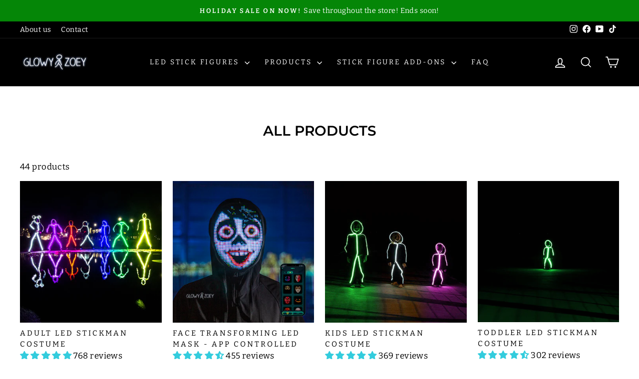

--- FILE ---
content_type: text/html; charset=utf-8
request_url: https://glowyzoey.com/collections/all-products
body_size: 67951
content:
<!doctype html>
<html class="no-js" lang="en" dir="ltr">
<head>
  <meta charset="utf-8">
  <meta http-equiv="X-UA-Compatible" content="IE=edge,chrome=1">
  <meta name="viewport" content="width=device-width,initial-scale=1">
  <meta name="theme-color" content="#111111">
  <link rel="canonical" href="https://glowyzoey.com/collections/all-products">
  <link rel="preconnect" href="https://cdn.shopify.com" crossorigin>
  <link rel="preconnect" href="https://fonts.shopifycdn.com" crossorigin>
  <link rel="dns-prefetch" href="https://productreviews.shopifycdn.com">
  <link rel="dns-prefetch" href="https://ajax.googleapis.com">
  <link rel="dns-prefetch" href="https://maps.googleapis.com">
  <link rel="dns-prefetch" href="https://maps.gstatic.com">



  <!-- Nextdoor Pixel Code -->
  <script type='text/javascript'>
    (function(win, doc, sdk_url){
    if(win.ndp) return;
    var tr=win.ndp=function(){
    tr.handleRequest? tr.handleRequest.apply(tr, arguments):tr.queue.push(arguments);
  };
    tr.queue = [];
    var s='script';
    var new_script_section=doc.createElement(s);
    new_script_section.async=!0;
    new_script_section.src=sdk_url;
    var insert_pos=doc.getElementsByTagName(s)[0];
    insert_pos.parentNode.insertBefore(new_script_section, insert_pos);
  })(window, document, 'https://ads.nextdoor.com/public/pixel/ndp.js');
  
    ndp('init','c0b5ba16-a1e1-4ee5-ac76-4abf8e8d3b2f', {});
    ndp('track','PAGE_VIEW');
  </script>
  <noscript>
    <img height="1" width="1" style="display:none" 
       src="https://flask.nextdoor.com/pixel?pid=c0b5ba16-a1e1-4ee5-ac76-4abf8e8d3b2f&ev=PAGE_VIEW&noscript=1"/>
  </noscript>
<!-- End Nextdoor Pixel Code -->



<!-- Google Tag Manager -->
<script>(function(w,d,s,l,i){w[l]=w[l]||[];w[l].push({'gtm.start':
new Date().getTime(),event:'gtm.js'});var f=d.getElementsByTagName(s)[0],
j=d.createElement(s),dl=l!='dataLayer'?'&l='+l:'';j.async=true;j.src=
'https://www.googletagmanager.com/gtm.js?id='+i+dl;f.parentNode.insertBefore(j,f);
})(window,document,'script','dataLayer','GTM-5ZG5GMX');</script>
<!-- End Google Tag Manager --><link rel="shortcut icon" href="//glowyzoey.com/cdn/shop/files/favicon_32x32.png?v=1613520603" type="image/png" /><title>All products
&ndash; Glowy Zoey
</title>
<meta property="og:site_name" content="Glowy Zoey">
  <meta property="og:url" content="https://glowyzoey.com/collections/all-products">
  <meta property="og:title" content="All products">
  <meta property="og:type" content="website">
  <meta property="og:description" content="Stop being boring in the dark. Our stupidly bright LED stick figure costumes, badass dog gear, and hoodies will light you up like a Christmas tree on steroids. EL wire? Glow sticks? Get that weak crap outta here. Shine so bright, even your ex will text you back."><meta property="og:image" content="http://glowyzoey.com/cdn/shop/files/SEO_IMAGE_SHOPIFY_PREFS.jpg?v=1759802585">
    <meta property="og:image:secure_url" content="https://glowyzoey.com/cdn/shop/files/SEO_IMAGE_SHOPIFY_PREFS.jpg?v=1759802585">
    <meta property="og:image:width" content="1200">
    <meta property="og:image:height" content="628"><meta name="twitter:site" content="@">
  <meta name="twitter:card" content="summary_large_image">
  <meta name="twitter:title" content="All products">
  <meta name="twitter:description" content="Stop being boring in the dark. Our stupidly bright LED stick figure costumes, badass dog gear, and hoodies will light you up like a Christmas tree on steroids. EL wire? Glow sticks? Get that weak crap outta here. Shine so bright, even your ex will text you back.">
<style data-shopify>@font-face {
  font-family: Montserrat;
  font-weight: 600;
  font-style: normal;
  font-display: swap;
  src: url("//glowyzoey.com/cdn/fonts/montserrat/montserrat_n6.1326b3e84230700ef15b3a29fb520639977513e0.woff2") format("woff2"),
       url("//glowyzoey.com/cdn/fonts/montserrat/montserrat_n6.652f051080eb14192330daceed8cd53dfdc5ead9.woff") format("woff");
}

  @font-face {
  font-family: Bitter;
  font-weight: 400;
  font-style: normal;
  font-display: swap;
  src: url("//glowyzoey.com/cdn/fonts/bitter/bitter_n4.0eb1d888c7dcf4b324dcc95156ce047a083f85f9.woff2") format("woff2"),
       url("//glowyzoey.com/cdn/fonts/bitter/bitter_n4.c816fa70d91ea90e3facdf24d42f14fc862a7052.woff") format("woff");
}


  @font-face {
  font-family: Bitter;
  font-weight: 600;
  font-style: normal;
  font-display: swap;
  src: url("//glowyzoey.com/cdn/fonts/bitter/bitter_n6.a4e85bdfbab4b8a8041adef6e81d3963bfcda494.woff2") format("woff2"),
       url("//glowyzoey.com/cdn/fonts/bitter/bitter_n6.63ca9f7700cc1934355ecc76946538d5601f3a84.woff") format("woff");
}

  @font-face {
  font-family: Bitter;
  font-weight: 400;
  font-style: italic;
  font-display: swap;
  src: url("//glowyzoey.com/cdn/fonts/bitter/bitter_i4.67df40d17d77ae12f13ff551bfa685c46846abc0.woff2") format("woff2"),
       url("//glowyzoey.com/cdn/fonts/bitter/bitter_i4.b634e2f1232e0bcbc4eca7a49cd637dc6763bba9.woff") format("woff");
}

  @font-face {
  font-family: Bitter;
  font-weight: 600;
  font-style: italic;
  font-display: swap;
  src: url("//glowyzoey.com/cdn/fonts/bitter/bitter_i6.0ce7f219a4c0b27f80e1e389a327659268a9caca.woff2") format("woff2"),
       url("//glowyzoey.com/cdn/fonts/bitter/bitter_i6.1bf7dcdd126f01b64cdf5c69ffcffcf55fa4ebe1.woff") format("woff");
}

</style><link href="//glowyzoey.com/cdn/shop/t/52/assets/theme.css?v=85445342968726370071730481565" rel="stylesheet" type="text/css" media="all" />
<style data-shopify>:root {
    --typeHeaderPrimary: Montserrat;
    --typeHeaderFallback: sans-serif;
    --typeHeaderSize: 28px;
    --typeHeaderWeight: 600;
    --typeHeaderLineHeight: 1;
    --typeHeaderSpacing: 0.0em;

    --typeBasePrimary:Bitter;
    --typeBaseFallback:serif;
    --typeBaseSize: 17px;
    --typeBaseWeight: 400;
    --typeBaseSpacing: 0.025em;
    --typeBaseLineHeight: 1.6;
    --typeBaselineHeightMinus01: 1.5;

    --typeCollectionTitle: 26px;

    --iconWeight: 4px;
    --iconLinecaps: miter;

    
        --buttonRadius: 3px;
    

    --colorGridOverlayOpacity: 0.1;
    }

    .placeholder-content {
    background-image: linear-gradient(100deg, #ffffff 40%, #f7f7f7 63%, #ffffff 79%);
    }</style><script>
    document.documentElement.className = document.documentElement.className.replace('no-js', 'js');

    window.theme = window.theme || {};
    theme.routes = {
      home: "/",
      cart: "/cart.js",
      cartPage: "/cart",
      cartAdd: "/cart/add.js",
      cartChange: "/cart/change.js",
      search: "/search",
      predictiveSearch: "/search/suggest"
    };
    theme.strings = {
      soldOut: "Sold Out",
      unavailable: "Unavailable",
      inStockLabel: "In stock, ready to ship",
      oneStockLabel: "Low stock - [count] item left",
      otherStockLabel: "Low stock - [count] items left",
      willNotShipUntil: "Ready to ship [date]",
      willBeInStockAfter: "Back in stock [date]",
      waitingForStock: "Inventory on the way",
      savePrice: "Save [saved_amount]",
      cartEmpty: "Your cart is currently empty.",
      cartTermsConfirmation: "You must agree with the terms and conditions of sales to check out",
      searchCollections: "Collections",
      searchPages: "Pages",
      searchArticles: "Articles",
      productFrom: "from ",
      maxQuantity: "You can only have [quantity] of [title] in your cart."
    };
    theme.settings = {
      cartType: "drawer",
      isCustomerTemplate: false,
      moneyFormat: "${{amount}}",
      saveType: "percent",
      productImageSize: "natural",
      productImageCover: false,
      predictiveSearch: true,
      predictiveSearchType: null,
      predictiveSearchVendor: false,
      predictiveSearchPrice: false,
      quickView: false,
      themeName: 'Impulse',
      themeVersion: "7.4.0"
    };
  </script>

  <script>window.performance && window.performance.mark && window.performance.mark('shopify.content_for_header.start');</script><meta name="google-site-verification" content="nlRVfJBQMARTcXoXkF5IohwrIKpa3S6vsorIq5Q0VZY">
<meta id="shopify-digital-wallet" name="shopify-digital-wallet" content="/5891813/digital_wallets/dialog">
<meta name="shopify-checkout-api-token" content="f23602307040eb9f220641fc4b31934c">
<meta id="in-context-paypal-metadata" data-shop-id="5891813" data-venmo-supported="false" data-environment="production" data-locale="en_US" data-paypal-v4="true" data-currency="USD">
<link rel="alternate" type="application/atom+xml" title="Feed" href="/collections/all-products.atom" />
<link rel="next" href="/collections/all-products?page=2">
<link rel="alternate" type="application/json+oembed" href="https://glowyzoey.com/collections/all-products.oembed">
<script async="async" src="/checkouts/internal/preloads.js?locale=en-US"></script>
<link rel="preconnect" href="https://shop.app" crossorigin="anonymous">
<script async="async" src="https://shop.app/checkouts/internal/preloads.js?locale=en-US&shop_id=5891813" crossorigin="anonymous"></script>
<script id="apple-pay-shop-capabilities" type="application/json">{"shopId":5891813,"countryCode":"US","currencyCode":"USD","merchantCapabilities":["supports3DS"],"merchantId":"gid:\/\/shopify\/Shop\/5891813","merchantName":"Glowy Zoey","requiredBillingContactFields":["postalAddress","email","phone"],"requiredShippingContactFields":["postalAddress","email","phone"],"shippingType":"shipping","supportedNetworks":["visa","masterCard","amex","discover","elo","jcb"],"total":{"type":"pending","label":"Glowy Zoey","amount":"1.00"},"shopifyPaymentsEnabled":true,"supportsSubscriptions":true}</script>
<script id="shopify-features" type="application/json">{"accessToken":"f23602307040eb9f220641fc4b31934c","betas":["rich-media-storefront-analytics"],"domain":"glowyzoey.com","predictiveSearch":true,"shopId":5891813,"locale":"en"}</script>
<script>var Shopify = Shopify || {};
Shopify.shop = "glowyzoey.myshopify.com";
Shopify.locale = "en";
Shopify.currency = {"active":"USD","rate":"1.0"};
Shopify.country = "US";
Shopify.theme = {"name":"Impulse NEW 7.4","id":154481721644,"schema_name":"Impulse","schema_version":"7.4.0","theme_store_id":857,"role":"main"};
Shopify.theme.handle = "null";
Shopify.theme.style = {"id":null,"handle":null};
Shopify.cdnHost = "glowyzoey.com/cdn";
Shopify.routes = Shopify.routes || {};
Shopify.routes.root = "/";</script>
<script type="module">!function(o){(o.Shopify=o.Shopify||{}).modules=!0}(window);</script>
<script>!function(o){function n(){var o=[];function n(){o.push(Array.prototype.slice.apply(arguments))}return n.q=o,n}var t=o.Shopify=o.Shopify||{};t.loadFeatures=n(),t.autoloadFeatures=n()}(window);</script>
<script>
  window.ShopifyPay = window.ShopifyPay || {};
  window.ShopifyPay.apiHost = "shop.app\/pay";
  window.ShopifyPay.redirectState = null;
</script>
<script id="shop-js-analytics" type="application/json">{"pageType":"collection"}</script>
<script defer="defer" async type="module" src="//glowyzoey.com/cdn/shopifycloud/shop-js/modules/v2/client.init-shop-cart-sync_BApSsMSl.en.esm.js"></script>
<script defer="defer" async type="module" src="//glowyzoey.com/cdn/shopifycloud/shop-js/modules/v2/chunk.common_CBoos6YZ.esm.js"></script>
<script type="module">
  await import("//glowyzoey.com/cdn/shopifycloud/shop-js/modules/v2/client.init-shop-cart-sync_BApSsMSl.en.esm.js");
await import("//glowyzoey.com/cdn/shopifycloud/shop-js/modules/v2/chunk.common_CBoos6YZ.esm.js");

  window.Shopify.SignInWithShop?.initShopCartSync?.({"fedCMEnabled":true,"windoidEnabled":true});

</script>
<script>
  window.Shopify = window.Shopify || {};
  if (!window.Shopify.featureAssets) window.Shopify.featureAssets = {};
  window.Shopify.featureAssets['shop-js'] = {"shop-cart-sync":["modules/v2/client.shop-cart-sync_DJczDl9f.en.esm.js","modules/v2/chunk.common_CBoos6YZ.esm.js"],"init-fed-cm":["modules/v2/client.init-fed-cm_BzwGC0Wi.en.esm.js","modules/v2/chunk.common_CBoos6YZ.esm.js"],"init-windoid":["modules/v2/client.init-windoid_BS26ThXS.en.esm.js","modules/v2/chunk.common_CBoos6YZ.esm.js"],"shop-cash-offers":["modules/v2/client.shop-cash-offers_DthCPNIO.en.esm.js","modules/v2/chunk.common_CBoos6YZ.esm.js","modules/v2/chunk.modal_Bu1hFZFC.esm.js"],"shop-button":["modules/v2/client.shop-button_D_JX508o.en.esm.js","modules/v2/chunk.common_CBoos6YZ.esm.js"],"init-shop-email-lookup-coordinator":["modules/v2/client.init-shop-email-lookup-coordinator_DFwWcvrS.en.esm.js","modules/v2/chunk.common_CBoos6YZ.esm.js"],"shop-toast-manager":["modules/v2/client.shop-toast-manager_tEhgP2F9.en.esm.js","modules/v2/chunk.common_CBoos6YZ.esm.js"],"shop-login-button":["modules/v2/client.shop-login-button_DwLgFT0K.en.esm.js","modules/v2/chunk.common_CBoos6YZ.esm.js","modules/v2/chunk.modal_Bu1hFZFC.esm.js"],"avatar":["modules/v2/client.avatar_BTnouDA3.en.esm.js"],"init-shop-cart-sync":["modules/v2/client.init-shop-cart-sync_BApSsMSl.en.esm.js","modules/v2/chunk.common_CBoos6YZ.esm.js"],"pay-button":["modules/v2/client.pay-button_BuNmcIr_.en.esm.js","modules/v2/chunk.common_CBoos6YZ.esm.js"],"init-shop-for-new-customer-accounts":["modules/v2/client.init-shop-for-new-customer-accounts_DrjXSI53.en.esm.js","modules/v2/client.shop-login-button_DwLgFT0K.en.esm.js","modules/v2/chunk.common_CBoos6YZ.esm.js","modules/v2/chunk.modal_Bu1hFZFC.esm.js"],"init-customer-accounts-sign-up":["modules/v2/client.init-customer-accounts-sign-up_TlVCiykN.en.esm.js","modules/v2/client.shop-login-button_DwLgFT0K.en.esm.js","modules/v2/chunk.common_CBoos6YZ.esm.js","modules/v2/chunk.modal_Bu1hFZFC.esm.js"],"shop-follow-button":["modules/v2/client.shop-follow-button_C5D3XtBb.en.esm.js","modules/v2/chunk.common_CBoos6YZ.esm.js","modules/v2/chunk.modal_Bu1hFZFC.esm.js"],"checkout-modal":["modules/v2/client.checkout-modal_8TC_1FUY.en.esm.js","modules/v2/chunk.common_CBoos6YZ.esm.js","modules/v2/chunk.modal_Bu1hFZFC.esm.js"],"init-customer-accounts":["modules/v2/client.init-customer-accounts_C0Oh2ljF.en.esm.js","modules/v2/client.shop-login-button_DwLgFT0K.en.esm.js","modules/v2/chunk.common_CBoos6YZ.esm.js","modules/v2/chunk.modal_Bu1hFZFC.esm.js"],"lead-capture":["modules/v2/client.lead-capture_Cq0gfm7I.en.esm.js","modules/v2/chunk.common_CBoos6YZ.esm.js","modules/v2/chunk.modal_Bu1hFZFC.esm.js"],"shop-login":["modules/v2/client.shop-login_BmtnoEUo.en.esm.js","modules/v2/chunk.common_CBoos6YZ.esm.js","modules/v2/chunk.modal_Bu1hFZFC.esm.js"],"payment-terms":["modules/v2/client.payment-terms_BHOWV7U_.en.esm.js","modules/v2/chunk.common_CBoos6YZ.esm.js","modules/v2/chunk.modal_Bu1hFZFC.esm.js"]};
</script>
<script>(function() {
  var isLoaded = false;
  function asyncLoad() {
    if (isLoaded) return;
    isLoaded = true;
    var urls = ["https:\/\/chimpstatic.com\/mcjs-connected\/js\/users\/932ded304a8e5385f02df4609\/287e7e676fdc019b5539ddc36.js?shop=glowyzoey.myshopify.com","https:\/\/static.returngo.ai\/master.returngo.ai\/returngo.min.js?shop=glowyzoey.myshopify.com","https:\/\/glowyzoey.myshopify.com\/apps\/delivery\/delivery_coder.js?t=1711784434.1533\u0026n=598746062\u0026shop=glowyzoey.myshopify.com","https:\/\/assets.dailykarma.io\/prod\/init-v3.js?shop=glowyzoey.myshopify.com","https:\/\/ds0wlyksfn0sb.cloudfront.net\/elevateab.app.txt?shop=glowyzoey.myshopify.com"];
    for (var i = 0; i < urls.length; i++) {
      var s = document.createElement('script');
      s.type = 'text/javascript';
      s.async = true;
      s.src = urls[i];
      var x = document.getElementsByTagName('script')[0];
      x.parentNode.insertBefore(s, x);
    }
  };
  if(window.attachEvent) {
    window.attachEvent('onload', asyncLoad);
  } else {
    window.addEventListener('load', asyncLoad, false);
  }
})();</script>
<script id="__st">var __st={"a":5891813,"offset":-28800,"reqid":"37ba0689-4fd7-4c43-9a21-44296c2769ad-1768890929","pageurl":"glowyzoey.com\/collections\/all-products","u":"a3a624083870","p":"collection","rtyp":"collection","rid":166339903539};</script>
<script>window.ShopifyPaypalV4VisibilityTracking = true;</script>
<script id="captcha-bootstrap">!function(){'use strict';const t='contact',e='account',n='new_comment',o=[[t,t],['blogs',n],['comments',n],[t,'customer']],c=[[e,'customer_login'],[e,'guest_login'],[e,'recover_customer_password'],[e,'create_customer']],r=t=>t.map((([t,e])=>`form[action*='/${t}']:not([data-nocaptcha='true']) input[name='form_type'][value='${e}']`)).join(','),a=t=>()=>t?[...document.querySelectorAll(t)].map((t=>t.form)):[];function s(){const t=[...o],e=r(t);return a(e)}const i='password',u='form_key',d=['recaptcha-v3-token','g-recaptcha-response','h-captcha-response',i],f=()=>{try{return window.sessionStorage}catch{return}},m='__shopify_v',_=t=>t.elements[u];function p(t,e,n=!1){try{const o=window.sessionStorage,c=JSON.parse(o.getItem(e)),{data:r}=function(t){const{data:e,action:n}=t;return t[m]||n?{data:e,action:n}:{data:t,action:n}}(c);for(const[e,n]of Object.entries(r))t.elements[e]&&(t.elements[e].value=n);n&&o.removeItem(e)}catch(o){console.error('form repopulation failed',{error:o})}}const l='form_type',E='cptcha';function T(t){t.dataset[E]=!0}const w=window,h=w.document,L='Shopify',v='ce_forms',y='captcha';let A=!1;((t,e)=>{const n=(g='f06e6c50-85a8-45c8-87d0-21a2b65856fe',I='https://cdn.shopify.com/shopifycloud/storefront-forms-hcaptcha/ce_storefront_forms_captcha_hcaptcha.v1.5.2.iife.js',D={infoText:'Protected by hCaptcha',privacyText:'Privacy',termsText:'Terms'},(t,e,n)=>{const o=w[L][v],c=o.bindForm;if(c)return c(t,g,e,D).then(n);var r;o.q.push([[t,g,e,D],n]),r=I,A||(h.body.append(Object.assign(h.createElement('script'),{id:'captcha-provider',async:!0,src:r})),A=!0)});var g,I,D;w[L]=w[L]||{},w[L][v]=w[L][v]||{},w[L][v].q=[],w[L][y]=w[L][y]||{},w[L][y].protect=function(t,e){n(t,void 0,e),T(t)},Object.freeze(w[L][y]),function(t,e,n,w,h,L){const[v,y,A,g]=function(t,e,n){const i=e?o:[],u=t?c:[],d=[...i,...u],f=r(d),m=r(i),_=r(d.filter((([t,e])=>n.includes(e))));return[a(f),a(m),a(_),s()]}(w,h,L),I=t=>{const e=t.target;return e instanceof HTMLFormElement?e:e&&e.form},D=t=>v().includes(t);t.addEventListener('submit',(t=>{const e=I(t);if(!e)return;const n=D(e)&&!e.dataset.hcaptchaBound&&!e.dataset.recaptchaBound,o=_(e),c=g().includes(e)&&(!o||!o.value);(n||c)&&t.preventDefault(),c&&!n&&(function(t){try{if(!f())return;!function(t){const e=f();if(!e)return;const n=_(t);if(!n)return;const o=n.value;o&&e.removeItem(o)}(t);const e=Array.from(Array(32),(()=>Math.random().toString(36)[2])).join('');!function(t,e){_(t)||t.append(Object.assign(document.createElement('input'),{type:'hidden',name:u})),t.elements[u].value=e}(t,e),function(t,e){const n=f();if(!n)return;const o=[...t.querySelectorAll(`input[type='${i}']`)].map((({name:t})=>t)),c=[...d,...o],r={};for(const[a,s]of new FormData(t).entries())c.includes(a)||(r[a]=s);n.setItem(e,JSON.stringify({[m]:1,action:t.action,data:r}))}(t,e)}catch(e){console.error('failed to persist form',e)}}(e),e.submit())}));const S=(t,e)=>{t&&!t.dataset[E]&&(n(t,e.some((e=>e===t))),T(t))};for(const o of['focusin','change'])t.addEventListener(o,(t=>{const e=I(t);D(e)&&S(e,y())}));const B=e.get('form_key'),M=e.get(l),P=B&&M;t.addEventListener('DOMContentLoaded',(()=>{const t=y();if(P)for(const e of t)e.elements[l].value===M&&p(e,B);[...new Set([...A(),...v().filter((t=>'true'===t.dataset.shopifyCaptcha))])].forEach((e=>S(e,t)))}))}(h,new URLSearchParams(w.location.search),n,t,e,['guest_login'])})(!0,!0)}();</script>
<script integrity="sha256-4kQ18oKyAcykRKYeNunJcIwy7WH5gtpwJnB7kiuLZ1E=" data-source-attribution="shopify.loadfeatures" defer="defer" src="//glowyzoey.com/cdn/shopifycloud/storefront/assets/storefront/load_feature-a0a9edcb.js" crossorigin="anonymous"></script>
<script crossorigin="anonymous" defer="defer" src="//glowyzoey.com/cdn/shopifycloud/storefront/assets/shopify_pay/storefront-65b4c6d7.js?v=20250812"></script>
<script data-source-attribution="shopify.dynamic_checkout.dynamic.init">var Shopify=Shopify||{};Shopify.PaymentButton=Shopify.PaymentButton||{isStorefrontPortableWallets:!0,init:function(){window.Shopify.PaymentButton.init=function(){};var t=document.createElement("script");t.src="https://glowyzoey.com/cdn/shopifycloud/portable-wallets/latest/portable-wallets.en.js",t.type="module",document.head.appendChild(t)}};
</script>
<script data-source-attribution="shopify.dynamic_checkout.buyer_consent">
  function portableWalletsHideBuyerConsent(e){var t=document.getElementById("shopify-buyer-consent"),n=document.getElementById("shopify-subscription-policy-button");t&&n&&(t.classList.add("hidden"),t.setAttribute("aria-hidden","true"),n.removeEventListener("click",e))}function portableWalletsShowBuyerConsent(e){var t=document.getElementById("shopify-buyer-consent"),n=document.getElementById("shopify-subscription-policy-button");t&&n&&(t.classList.remove("hidden"),t.removeAttribute("aria-hidden"),n.addEventListener("click",e))}window.Shopify?.PaymentButton&&(window.Shopify.PaymentButton.hideBuyerConsent=portableWalletsHideBuyerConsent,window.Shopify.PaymentButton.showBuyerConsent=portableWalletsShowBuyerConsent);
</script>
<script data-source-attribution="shopify.dynamic_checkout.cart.bootstrap">document.addEventListener("DOMContentLoaded",(function(){function t(){return document.querySelector("shopify-accelerated-checkout-cart, shopify-accelerated-checkout")}if(t())Shopify.PaymentButton.init();else{new MutationObserver((function(e,n){t()&&(Shopify.PaymentButton.init(),n.disconnect())})).observe(document.body,{childList:!0,subtree:!0})}}));
</script>
<script id='scb4127' type='text/javascript' async='' src='https://glowyzoey.com/cdn/shopifycloud/privacy-banner/storefront-banner.js'></script><link id="shopify-accelerated-checkout-styles" rel="stylesheet" media="screen" href="https://glowyzoey.com/cdn/shopifycloud/portable-wallets/latest/accelerated-checkout-backwards-compat.css" crossorigin="anonymous">
<style id="shopify-accelerated-checkout-cart">
        #shopify-buyer-consent {
  margin-top: 1em;
  display: inline-block;
  width: 100%;
}

#shopify-buyer-consent.hidden {
  display: none;
}

#shopify-subscription-policy-button {
  background: none;
  border: none;
  padding: 0;
  text-decoration: underline;
  font-size: inherit;
  cursor: pointer;
}

#shopify-subscription-policy-button::before {
  box-shadow: none;
}

      </style>

<script>window.performance && window.performance.mark && window.performance.mark('shopify.content_for_header.end');</script>

  <script src="//glowyzoey.com/cdn/shop/t/52/assets/vendor-scripts-v11.js" defer="defer"></script><script src="//glowyzoey.com/cdn/shop/t/52/assets/theme.js?v=66447858802808184731689040781" defer="defer"></script>

<script>
    
    
    
    
    
    var gsf_conversion_data = {page_type : 'category', event : 'view_item_list', data : {product_data : [{variant_id : 755672607, product_id : 327823195, name : "Adult LED stickman costume", price : "99.99", currency : "USD", sku : "GZ2-S-WTE", brand : "Glowy Zoey", variant : "S / White", category : "Costumes", quantity : "42" }, {variant_id : 39647705202739, product_id : 4728655151155, name : "Face Transforming LED Mask - App Controlled", price : "49.99", currency : "USD", sku : "MSK-TRNSFRM", brand : "Glowy Zoey", variant : "Default Title", category : "", quantity : "94" }, {variant_id : 835017739, product_id : 356082731, name : "Kids LED stickman costume", price : "89.99", currency : "USD", sku : "GZ2-YS-WTE", brand : "GlowyZoey", variant : "Youth Small / White", category : "Costumes", quantity : "40" }, {variant_id : 835022379, product_id : 356083443, name : "Toddler LED stickman costume", price : "49.99", currency : "USD", sku : "GZ2-2T-WTE", brand : "GlowyZoey", variant : "2T-3T / White", category : "Costumes", quantity : "56" }], total_price :"289.96", shop_currency : "USD", collection_id : "166339903539", collection_name : "All products" }};
    
</script>
<script>try{window.eab_data={selectors:JSON.parse(`{"selectorsV2":[{"price":".grid-product__price > .money","pathname":"*","compareAt":".grid-product__price--original","container":".grid .grid-product:has(a[href*='/products/{{handle}}'])"}]}`)||{},allTests:JSON.parse(`{}`)||{},currencyFormat:"${{amount}}"};}catch(error){console.log(error);window.eab_data={selectors:{},allTests:{},currencyFormat:"${{amount}}"};}</script><script src="https://ds0wlyksfn0sb.cloudfront.net/redirect.js"></script><!-- BEGIN app block: shopify://apps/vitals/blocks/app-embed/aeb48102-2a5a-4f39-bdbd-d8d49f4e20b8 --><link rel="preconnect" href="https://appsolve.io/" /><link rel="preconnect" href="https://cdn-sf.vitals.app/" /><script data-ver="58" id="vtlsAebData" class="notranslate">window.vtlsLiquidData = window.vtlsLiquidData || {};window.vtlsLiquidData.buildId = 56228;

window.vtlsLiquidData.apiHosts = {
	...window.vtlsLiquidData.apiHosts,
	"1": "https://appsolve.io"
};
	window.vtlsLiquidData.moduleSettings = {"7":[],"10":{"66":"circle","67":"ffffff","68":"pop","69":"left","70":2,"71":"029a16"},"16":{"232":true,"245":"bottom","246":"bottom","247":"Add to Cart","411":true,"417":true,"418":true,"477":"automatic","478":"000000","479":"ffffff","489":true,"843":"FFFFFF","844":"111111","921":true,"922":true,"923":true,"924":"1","925":"1","952":"{\"container\":{\"traits\":{\"height\":{\"default\":\"40px\"}}},\"productDetails\":{\"traits\":{\"stickySubmitBtnStyle\":{\"default\":\"small\"}}}}","1021":false,"1110":false,"1154":0,"1155":true,"1156":true,"1157":false,"1158":0,"1159":false,"1160":false,"1161":false,"1162":false,"1163":false,"1182":false,"1183":true,"1184":"","1185":false},"46":{"368":"Hurry! Only {{ stock }} units left in stock!","369":40,"370":false,"371":"Hurry! Inventory is running low.","372":"333333","373":"e1e1e1","374":"ff3d12","375":"edd728","909":"{}","1087":0},"48":{"469":true,"491":true,"588":true,"595":false,"603":"","605":"","606":"","781":true,"783":1,"876":0,"1076":true,"1105":0,"1198":false},"51":{"599":true,"604":true,"873":""}};

window.vtlsLiquidData.shopThemeName = "Impulse";window.vtlsLiquidData.settingTranslation = {"16":{"1184":{"en":""}},"46":{"368":{"en":"Hurry! Only {{ stock }} units left in stock!"},"371":{"en":"Hurry! Inventory is running low."}},"52":{"585":{"en":"Email address already used"},"586":{"en":"Invalid email address"},"1049":{"en":"You have to accept marketing emails to become a subscriber"},"1050":{"en":"You have to accept the privacy policy and marketing emails"},"1051":{"en":"You have to accept the Privacy Policy"},"1052":{"en":"Privacy Policy"},"1056":{"en":"I have read and agree to the {{ privacy_policy }}"},"1059":{"en":"Email me with news and offers"}}};window.vtlsLiquidData.shopSettings={};window.vtlsLiquidData.shopSettings.cartType="drawer";window.vtlsLiquidData.spat="555bfb82ccfd91c46fa67991021ddc5d";window.vtlsLiquidData.shopInfo={id:5891813,domain:"glowyzoey.com",shopifyDomain:"glowyzoey.myshopify.com",primaryLocaleIsoCode: "en",defaultCurrency:"USD",enabledCurrencies:["USD"],moneyFormat:"${{amount}}",moneyWithCurrencyFormat:"${{amount}}",appId:"1",appName:"Vitals",};window.vtlsLiquidData.acceptedScopes = {"1":[26,25,27,28,29,30,31,32,33,34,35,36,37,38,22,2,8,14,20,24,16,18,10,13,21,4,11,1,7,3,19,23,15,17,9,12,49,51,46,47,50,52,48]};window.vtlsLiquidData.collection = {
	"allProductsCount": 44,
	"productsCount": 44,
	"productsSize": 28
};window.vtlsLiquidData.cacheKeys = [0,1732612530,1707853700,1741723564,0,0,0,0 ];</script><script id="vtlsAebDynamicFunctions" class="notranslate">window.vtlsLiquidData = window.vtlsLiquidData || {};window.vtlsLiquidData.dynamicFunctions = ({$,vitalsGet,vitalsSet,VITALS_GET_$_DESCRIPTION,VITALS_GET_$_END_SECTION,VITALS_GET_$_ATC_FORM,VITALS_GET_$_ATC_BUTTON,submit_button,form_add_to_cart,cartItemVariantId,VITALS_EVENT_CART_UPDATED,VITALS_EVENT_DISCOUNTS_LOADED,VITALS_EVENT_RENDER_CAROUSEL_STARS,VITALS_EVENT_RENDER_COLLECTION_STARS,VITALS_EVENT_SMART_BAR_RENDERED,VITALS_EVENT_SMART_BAR_CLOSED,VITALS_EVENT_TABS_RENDERED,VITALS_EVENT_VARIANT_CHANGED,VITALS_EVENT_ATC_BUTTON_FOUND,VITALS_IS_MOBILE,VITALS_PAGE_TYPE,VITALS_APPEND_CSS,VITALS_HOOK__CAN_EXECUTE_CHECKOUT,VITALS_HOOK__GET_CUSTOM_CHECKOUT_URL_PARAMETERS,VITALS_HOOK__GET_CUSTOM_VARIANT_SELECTOR,VITALS_HOOK__GET_IMAGES_DEFAULT_SIZE,VITALS_HOOK__ON_CLICK_CHECKOUT_BUTTON,VITALS_HOOK__DONT_ACCELERATE_CHECKOUT,VITALS_HOOK__ON_ATC_STAY_ON_THE_SAME_PAGE,VITALS_HOOK__CAN_EXECUTE_ATC,VITALS_FLAG__IGNORE_VARIANT_ID_FROM_URL,VITALS_FLAG__UPDATE_ATC_BUTTON_REFERENCE,VITALS_FLAG__UPDATE_CART_ON_CHECKOUT,VITALS_FLAG__USE_CAPTURE_FOR_ATC_BUTTON,VITALS_FLAG__USE_FIRST_ATC_SPAN_FOR_PRE_ORDER,VITALS_FLAG__USE_HTML_FOR_STICKY_ATC_BUTTON,VITALS_FLAG__STOP_EXECUTION,VITALS_FLAG__USE_CUSTOM_COLLECTION_FILTER_DROPDOWN,VITALS_FLAG__PRE_ORDER_START_WITH_OBSERVER,VITALS_FLAG__PRE_ORDER_OBSERVER_DELAY,VITALS_FLAG__ON_CHECKOUT_CLICK_USE_CAPTURE_EVENT,handle,}) => {return {"147": {"location":"form","locator":"after"},"686": {"location":"description","locator":"after"},};};</script><script id="vtlsAebDocumentInjectors" class="notranslate">window.vtlsLiquidData = window.vtlsLiquidData || {};window.vtlsLiquidData.documentInjectors = ({$,vitalsGet,vitalsSet,VITALS_IS_MOBILE,VITALS_APPEND_CSS}) => {const documentInjectors = {};documentInjectors["1"]={};documentInjectors["1"]["d"]=[];documentInjectors["1"]["d"]["0"]={};documentInjectors["1"]["d"]["0"]["a"]=null;documentInjectors["1"]["d"]["0"]["s"]=".product-single__description.rte";documentInjectors["1"]["d"]["1"]={};documentInjectors["1"]["d"]["1"]["a"]=null;documentInjectors["1"]["d"]["1"]["s"]=".product-single__description-full";documentInjectors["1"]["d"]["2"]={};documentInjectors["1"]["d"]["2"]["a"]=null;documentInjectors["1"]["d"]["2"]["s"]=".collapsibles-wrapper";documentInjectors["1"]["d"]["3"]={};documentInjectors["1"]["d"]["3"]["a"]=null;documentInjectors["1"]["d"]["3"]["s"]="div.product-single__meta";documentInjectors["2"]={};documentInjectors["2"]["d"]=[];documentInjectors["2"]["d"]["0"]={};documentInjectors["2"]["d"]["0"]["a"]={"l":"append"};documentInjectors["2"]["d"]["0"]["s"]=".main-content";documentInjectors["3"]={};documentInjectors["3"]["d"]=[];documentInjectors["3"]["d"]["0"]={};documentInjectors["3"]["d"]["0"]["a"]=null;documentInjectors["3"]["d"]["0"]["s"]=".cart__item-sub.cart__item-row";documentInjectors["3"]["d"]["0"]["js"]=function(left_subtotal, right_subtotal, cart_html) { var vitalsDiscountsDiv = ".vitals-discounts";
if ($(vitalsDiscountsDiv).length === 0) {
$('.cart__item-sub.cart__item-row').html(cart_html);
}

};documentInjectors["12"]={};documentInjectors["12"]["d"]=[];documentInjectors["12"]["d"]["0"]={};documentInjectors["12"]["d"]["0"]["a"]=[];documentInjectors["12"]["d"]["0"]["s"]="form[action*=\"\/cart\/add\"]:visible:not([id*=\"product-form-installment\"]):not([id*=\"product-installment-form\"]):not(.vtls-exclude-atc-injector *)";documentInjectors["12"]["d"]["1"]={};documentInjectors["12"]["d"]["1"]["a"]=null;documentInjectors["12"]["d"]["1"]["s"]=".product-single__form";documentInjectors["11"]={};documentInjectors["11"]["d"]=[];documentInjectors["11"]["d"]["0"]={};documentInjectors["11"]["d"]["0"]["a"]={"ctx":"inside","last":false};documentInjectors["11"]["d"]["0"]["s"]="[type=\"submit\"]:not(.swym-button)";documentInjectors["11"]["d"]["1"]={};documentInjectors["11"]["d"]["1"]["a"]={"ctx":"inside","last":false};documentInjectors["11"]["d"]["1"]["s"]="[name=\"add\"]:not(.swym-button)";return documentInjectors;};</script><script id="vtlsAebBundle" src="https://cdn-sf.vitals.app/assets/js/bundle-cc4514bb83964b47b6f38a4189983362.js" async></script>

<!-- END app block --><!-- BEGIN app block: shopify://apps/c-edd-estimated-delivery-date/blocks/app_setting/4a0685bc-c234-45b2-8382-5ad6a8e3e3fd --><script>
    window.deliveryCommon = window.deliveryCommon || {};
    window.deliveryCommon.setting = {};
    Object.assign(window.deliveryCommon.setting, {
        "shop_currency_code__ed": 'USD' || 'USD',
        "shop_locale_code__ed": 'en' || 'en',
        "shop_domain__ed":  'glowyzoey.myshopify.com',
        "product_available__ed": '',
        "product_id__ed": ''
    });
    window.deliveryED = window.deliveryED || {};
    window.deliveryED.setting = {};
    Object.assign(window.deliveryED.setting, {
        "delivery__app_setting": {"main_delivery_setting":{"is_active":0,"order_delivery_info":"\u003cp\u003e\u003cspan style=\"color:#003ba5\"\u003e{svg_26_icon} Arrives by {order_delivered_minimum_date} - {order_delivered_maximum_date}, if you order today\u003c\/span\u003e\u003c\/p\u003e","is_ignore_out_of_stock":0,"out_of_stock_mode":0,"out_of_stock_info":"\u003cp\u003e\u003c\/p\u003e","order_progress_bar_mode":0,"order_progress_setting":{"ordered":{"svg_number":0,"title":"Ordered","tips_description":"After you place the order, we will need 1-3 days to prepare the shipment"},"order_ready":{"svg_number":4,"is_active":1,"title":"Ships","date_title":"{order_ready_minimum_date} - {order_ready_maximum_date}","tips_description":"Orders will start to be shipped"},"order_delivered":{"svg_number":10,"title":"Delivered","date_title":"{order_delivered_minimum_date} - {order_delivered_maximum_date}","tips_description":"Estimated arrival date range：{order_delivered_minimum_date} - {order_delivered_maximum_date}"}},"order_delivery_work_week":[0,1,1,1,1,1,0],"order_delivery_day_range":[1,2],"order_delivery_calc_method":0,"order_ready_work_week":[0,1,1,1,1,1,1],"order_ready_day_range":[0,1],"order_ready_calc_method":2,"holiday":[],"order_delivery_date_format":14,"delivery_date_custom_format":"{month_local} {day}","delivery_date_format_zero":0,"delivery_date_format_month_translate":["Jan","Feb","Mar","Apr","May","Jun","Jul","Aug","Sep","Oct","Nov","Dec"],"delivery_date_format_week_translate":["Sun","Mon","Tues","Wed","Thur","Fri","Sat"],"order_delivery_countdown_format":13,"delivery_countdown_custom_format":"{hours} {hours_local} {minutes} {minutes_local} {seconds} {seconds_local}","countdown_format_translate":["Hours","Minutes","Seconds"],"delivery_countdown_format_zero":0,"countdown_cutoff_hour":17,"countdown_cutoff_minute":20,"countdown_cutoff_advanced_enable":0,"countdown_cutoff_advanced":[[23,0],[14,0],[14,0],[13,0],[13,0],[13,0],[23,0]],"countdown_mode":0,"after_deadline_hide_widget":2,"timezone_mode":1,"timezone":-7,"todayandtomorrow":[{"lan_code":"en","lan_name":"English","left":"today","right":"tomorrow"}],"translate_country_name":[],"widget_layout_mode":2,"widget_placement_method":0,"widget_placement_position":0,"widget_placement_page":0,"widget_margin":[0,0,0,0],"message_text_widget_appearance_setting":{"border":{"border_width":0,"border_radius":0,"border_line":0},"color":{"text_color":"#000000","background_color":"","border_color":""},"other":{"margin":[0,0,0,0],"padding":[0,10,0,10]}},"progress_bar_widget_appearance_setting":{"color":{"basic":{"icon_color":"#000000","icon_background_color":"#FFFFFF","order_status_title_color":"#000000","date_title_color":"#000000"},"advanced":{"order_status_title_color":"#000000","progress_line_color":"#000000","date_title_color":"#000000","description_tips_background_color":"#000000","icon_background_color":"#000000","icon_color":"#FFFFFF","description_tips_color":"#FFFFFF"}},"font":{"icon_font":8,"order_status_title_font":8,"date_title_font":8,"description_tips_font":14},"other":{"margin":[0,0,0,0]}},"show_country_mode":1,"arrow_down_position":0,"country_modal_background_rgba":[0,0,0,0.5],"country_modal_appearance_setting":{"color":{"text_color":"#000000","background_color":"#FFFFFF","icon_color":"#999999","selected_color":"#f2f2f2"},"border":{"border_radius":7},"font":{"text_font":16,"icon_font":16},"other":{"width":56}},"cart_form_mode":0,"cart_form_position":0,"product_form_position":0,"out_of_stock_product_form_position":0,"cart_checkout_status":0,"cart_checkout_title":"Estimated between","cart_checkout_description":"{order_delivered_minimum_date} and {order_delivered_maximum_date}","widget_custom_css":"","replace_jq":0,"jquery_version":"1.12.0","is_ignore_cookie_cache":0,"is_show_all":0,"p_mapping":11,"product_ids":["10104079188268","1020363075","119721984024","1455298871347","1479648051251","1581160398899","1600598769715","1637906448435","172074401816","1806284030003","1909390049331","2047016960051","2776735299","327823195","351290091","356082731","356083443","373047187","4118454435891","4154640859187","4183753785395","418985271","418986423","4460865585203","448231023","454988891","457385879","4574474240051","4600569462835","4666987053107","4678751387699","4726151643187","4726153642035","4728019648563","4728655151155","502349123","530246893619","6546199380019","6552123965491","6611333677107","6632655093811","6660175691827","6820672634931","6832819765299","690798067763","7841710531","8135979075","8582927614252","8848987587","9007493120300","9007769667","9007828995","9007949891","9008002627","9008266179","9019274592556","9019283177772","9215225230","9284955865388","9317098291500","9346972287276","9662873305388","9859316318508"]}},
        "delivery__pro_setting": null,
        "delivery__cate_setting": null
    });
</script>

<script src="https://cdn.shopify.com/s/files/1/0654/5637/3996/files/delivery_coder_cc698f59-3829-49b3-8fa2-f9ef0ba024af.js?v=1767391130&t=1088" defer></script>

<!-- END app block --><!-- BEGIN app block: shopify://apps/judge-me-reviews/blocks/judgeme_core/61ccd3b1-a9f2-4160-9fe9-4fec8413e5d8 --><!-- Start of Judge.me Core -->






<link rel="dns-prefetch" href="https://cdnwidget.judge.me">
<link rel="dns-prefetch" href="https://cdn.judge.me">
<link rel="dns-prefetch" href="https://cdn1.judge.me">
<link rel="dns-prefetch" href="https://api.judge.me">

<script data-cfasync='false' class='jdgm-settings-script'>window.jdgmSettings={"pagination":5,"disable_web_reviews":true,"badge_no_review_text":"No reviews","badge_n_reviews_text":"{{ n }} review/reviews","badge_star_color":"#33ccdd","hide_badge_preview_if_no_reviews":true,"badge_hide_text":false,"enforce_center_preview_badge":false,"widget_title":"Customer Reviews","widget_open_form_text":"Write a review","widget_close_form_text":"Cancel review","widget_refresh_page_text":"Refresh page","widget_summary_text":"Based on {{ number_of_reviews }} review/reviews","widget_no_review_text":"Be the first to write a review","widget_name_field_text":"Display name","widget_verified_name_field_text":"Verified Name (public)","widget_name_placeholder_text":"Display name","widget_required_field_error_text":"This field is required.","widget_email_field_text":"Email address","widget_verified_email_field_text":"Verified Email (private, can not be edited)","widget_email_placeholder_text":"Your email address","widget_email_field_error_text":"Please enter a valid email address.","widget_rating_field_text":"Rating","widget_review_title_field_text":"Review Title","widget_review_title_placeholder_text":"Give your review a title","widget_review_body_field_text":"Review content","widget_review_body_placeholder_text":"Start writing here...","widget_pictures_field_text":"Picture/Video (optional)","widget_submit_review_text":"Submit Review","widget_submit_verified_review_text":"Submit Verified Review","widget_submit_success_msg_with_auto_publish":"Thank you! Please refresh the page in a few moments to see your review. You can remove or edit your review by logging into \u003ca href='https://judge.me/login' target='_blank' rel='nofollow noopener'\u003eJudge.me\u003c/a\u003e","widget_submit_success_msg_no_auto_publish":"Thank you! Your review will be published as soon as it is approved by the shop admin. You can remove or edit your review by logging into \u003ca href='https://judge.me/login' target='_blank' rel='nofollow noopener'\u003eJudge.me\u003c/a\u003e","widget_show_default_reviews_out_of_total_text":"Showing {{ n_reviews_shown }} out of {{ n_reviews }} reviews.","widget_show_all_link_text":"Show all","widget_show_less_link_text":"Show less","widget_author_said_text":"{{ reviewer_name }} said:","widget_days_text":"{{ n }} days ago","widget_weeks_text":"{{ n }} week/weeks ago","widget_months_text":"{{ n }} month/months ago","widget_years_text":"{{ n }} year/years ago","widget_yesterday_text":"Yesterday","widget_today_text":"Today","widget_replied_text":"\u003e\u003e {{ shop_name }} replied:","widget_read_more_text":"Read more","widget_reviewer_name_as_initial":"","widget_rating_filter_color":"#525353","widget_rating_filter_see_all_text":"See all reviews","widget_sorting_most_recent_text":"Most Recent","widget_sorting_highest_rating_text":"Highest Rating","widget_sorting_lowest_rating_text":"Lowest Rating","widget_sorting_with_pictures_text":"Only Pictures","widget_sorting_most_helpful_text":"Most Helpful","widget_open_question_form_text":"Ask a question","widget_reviews_subtab_text":"Reviews","widget_questions_subtab_text":"Questions","widget_question_label_text":"Question","widget_answer_label_text":"Answer","widget_question_placeholder_text":"Write your question here","widget_submit_question_text":"Submit Question","widget_question_submit_success_text":"Thank you for your question! We will notify you once it gets answered.","widget_star_color":"#33ccdd","verified_badge_text":"Verified","verified_badge_bg_color":"","verified_badge_text_color":"","verified_badge_placement":"left-of-reviewer-name","widget_review_max_height":"","widget_hide_border":false,"widget_social_share":false,"widget_thumb":false,"widget_review_location_show":false,"widget_location_format":"country_code_only","all_reviews_include_out_of_store_products":true,"all_reviews_out_of_store_text":"(out of store)","all_reviews_pagination":100,"all_reviews_product_name_prefix_text":"about","enable_review_pictures":true,"enable_question_anwser":false,"widget_theme":"","review_date_format":"mm/dd/yyyy","default_sort_method":"most-recent","widget_product_reviews_subtab_text":"Product Reviews","widget_shop_reviews_subtab_text":"Shop Reviews","widget_other_products_reviews_text":"Reviews for other products","widget_store_reviews_subtab_text":"Store reviews","widget_no_store_reviews_text":"This store hasn't received any reviews yet","widget_web_restriction_product_reviews_text":"This product hasn't received any reviews yet","widget_no_items_text":"No items found","widget_show_more_text":"Show more","widget_write_a_store_review_text":"Write a Store Review","widget_other_languages_heading":"Reviews in Other Languages","widget_translate_review_text":"Translate review to {{ language }}","widget_translating_review_text":"Translating...","widget_show_original_translation_text":"Show original ({{ language }})","widget_translate_review_failed_text":"Review couldn't be translated.","widget_translate_review_retry_text":"Retry","widget_translate_review_try_again_later_text":"Try again later","show_product_url_for_grouped_product":false,"widget_sorting_pictures_first_text":"Pictures First","show_pictures_on_all_rev_page_mobile":false,"show_pictures_on_all_rev_page_desktop":false,"floating_tab_hide_mobile_install_preference":false,"floating_tab_button_name":"★ Reviews","floating_tab_title":"Let customers speak for us","floating_tab_button_color":"","floating_tab_button_background_color":"","floating_tab_url":"","floating_tab_url_enabled":false,"floating_tab_tab_style":"text","all_reviews_text_badge_text":"Customers rate us {{ shop.metafields.judgeme.all_reviews_rating | round: 1 }}/5 based on {{ shop.metafields.judgeme.all_reviews_count }} reviews.","all_reviews_text_badge_text_branded_style":"{{ shop.metafields.judgeme.all_reviews_rating | round: 1 }} out of 5 stars based on {{ shop.metafields.judgeme.all_reviews_count }} reviews","is_all_reviews_text_badge_a_link":false,"show_stars_for_all_reviews_text_badge":false,"all_reviews_text_badge_url":"","all_reviews_text_style":"text","all_reviews_text_color_style":"judgeme_brand_color","all_reviews_text_color":"#108474","all_reviews_text_show_jm_brand":true,"featured_carousel_show_header":true,"featured_carousel_title":"Customers Reviews","testimonials_carousel_title":"Customers are saying","videos_carousel_title":"Real customer stories","cards_carousel_title":"Customers are saying","featured_carousel_count_text":"from {{ n }} reviews","featured_carousel_add_link_to_all_reviews_page":false,"featured_carousel_url":"","featured_carousel_show_images":true,"featured_carousel_autoslide_interval":5,"featured_carousel_arrows_on_the_sides":true,"featured_carousel_height":250,"featured_carousel_width":80,"featured_carousel_image_size":100,"featured_carousel_image_height":250,"featured_carousel_arrow_color":"#eeeeee","verified_count_badge_style":"vintage","verified_count_badge_orientation":"horizontal","verified_count_badge_color_style":"judgeme_brand_color","verified_count_badge_color":"#108474","is_verified_count_badge_a_link":false,"verified_count_badge_url":"","verified_count_badge_show_jm_brand":true,"widget_rating_preset_default":5,"widget_first_sub_tab":"product-reviews","widget_show_histogram":true,"widget_histogram_use_custom_color":true,"widget_pagination_use_custom_color":false,"widget_star_use_custom_color":true,"widget_verified_badge_use_custom_color":false,"widget_write_review_use_custom_color":false,"picture_reminder_submit_button":"Upload Pictures","enable_review_videos":true,"mute_video_by_default":true,"widget_sorting_videos_first_text":"Videos First","widget_review_pending_text":"Pending","featured_carousel_items_for_large_screen":3,"social_share_options_order":"Facebook,Twitter","remove_microdata_snippet":true,"disable_json_ld":false,"enable_json_ld_products":false,"preview_badge_show_question_text":false,"preview_badge_no_question_text":"No questions","preview_badge_n_question_text":"{{ number_of_questions }} question/questions","qa_badge_show_icon":false,"qa_badge_position":"same-row","remove_judgeme_branding":true,"widget_add_search_bar":false,"widget_search_bar_placeholder":"Search","widget_sorting_verified_only_text":"Verified only","featured_carousel_theme":"aligned","featured_carousel_show_rating":true,"featured_carousel_show_title":true,"featured_carousel_show_body":true,"featured_carousel_show_date":false,"featured_carousel_show_reviewer":true,"featured_carousel_show_product":false,"featured_carousel_header_background_color":"#108474","featured_carousel_header_text_color":"#ffffff","featured_carousel_name_product_separator":"reviewed","featured_carousel_full_star_background":"#108474","featured_carousel_empty_star_background":"#dadada","featured_carousel_vertical_theme_background":"#f9fafb","featured_carousel_verified_badge_enable":false,"featured_carousel_verified_badge_color":"#108474","featured_carousel_border_style":"round","featured_carousel_review_line_length_limit":3,"featured_carousel_more_reviews_button_text":"Read more reviews","featured_carousel_view_product_button_text":"View product","all_reviews_page_load_reviews_on":"scroll","all_reviews_page_load_more_text":"Load More Reviews","disable_fb_tab_reviews":false,"enable_ajax_cdn_cache":false,"widget_public_name_text":"displayed publicly like","default_reviewer_name":"John Smith","default_reviewer_name_has_non_latin":true,"widget_reviewer_anonymous":"Anonymous","medals_widget_title":"Judge.me Review Medals","medals_widget_background_color":"#f9fafb","medals_widget_position":"footer_all_pages","medals_widget_border_color":"#f9fafb","medals_widget_verified_text_position":"left","medals_widget_use_monochromatic_version":false,"medals_widget_elements_color":"#108474","show_reviewer_avatar":true,"widget_invalid_yt_video_url_error_text":"Not a YouTube video URL","widget_max_length_field_error_text":"Please enter no more than {0} characters.","widget_show_country_flag":false,"widget_show_collected_via_shop_app":true,"widget_verified_by_shop_badge_style":"light","widget_verified_by_shop_text":"Verified by Shop","widget_show_photo_gallery":true,"widget_load_with_code_splitting":true,"widget_ugc_install_preference":false,"widget_ugc_title":"Made by us, Shared by you","widget_ugc_subtitle":"Tag us to see your picture featured in our page","widget_ugc_arrows_color":"#ffffff","widget_ugc_primary_button_text":"Buy Now","widget_ugc_primary_button_background_color":"#108474","widget_ugc_primary_button_text_color":"#ffffff","widget_ugc_primary_button_border_width":"0","widget_ugc_primary_button_border_style":"none","widget_ugc_primary_button_border_color":"#108474","widget_ugc_primary_button_border_radius":"25","widget_ugc_secondary_button_text":"Load More","widget_ugc_secondary_button_background_color":"#ffffff","widget_ugc_secondary_button_text_color":"#108474","widget_ugc_secondary_button_border_width":"2","widget_ugc_secondary_button_border_style":"solid","widget_ugc_secondary_button_border_color":"#108474","widget_ugc_secondary_button_border_radius":"25","widget_ugc_reviews_button_text":"View Reviews","widget_ugc_reviews_button_background_color":"#ffffff","widget_ugc_reviews_button_text_color":"#108474","widget_ugc_reviews_button_border_width":"2","widget_ugc_reviews_button_border_style":"solid","widget_ugc_reviews_button_border_color":"#108474","widget_ugc_reviews_button_border_radius":"25","widget_ugc_reviews_button_link_to":"judgeme-reviews-page","widget_ugc_show_post_date":true,"widget_ugc_max_width":"800","widget_rating_metafield_value_type":true,"widget_primary_color":"#108474","widget_enable_secondary_color":false,"widget_secondary_color":"#edf5f5","widget_summary_average_rating_text":"{{ average_rating }} out of 5","widget_media_grid_title":"Customer photos \u0026 videos","widget_media_grid_see_more_text":"See more","widget_round_style":false,"widget_show_product_medals":false,"widget_verified_by_judgeme_text":"Verified by Judge.me","widget_show_store_medals":true,"widget_verified_by_judgeme_text_in_store_medals":"Verified by Judge.me","widget_media_field_exceed_quantity_message":"Sorry, we can only accept {{ max_media }} for one review.","widget_media_field_exceed_limit_message":"{{ file_name }} is too large, please select a {{ media_type }} less than {{ size_limit }}MB.","widget_review_submitted_text":"Review Submitted!","widget_question_submitted_text":"Question Submitted!","widget_close_form_text_question":"Cancel","widget_write_your_answer_here_text":"Write your answer here","widget_enabled_branded_link":true,"widget_show_collected_by_judgeme":true,"widget_reviewer_name_color":"","widget_write_review_text_color":"","widget_write_review_bg_color":"","widget_collected_by_judgeme_text":"collected by Judge.me","widget_pagination_type":"standard","widget_load_more_text":"Load More","widget_load_more_color":"#108474","widget_full_review_text":"Full Review","widget_read_more_reviews_text":"Read More Reviews","widget_read_questions_text":"Read Questions","widget_questions_and_answers_text":"Questions \u0026 Answers","widget_verified_by_text":"Verified by","widget_verified_text":"Verified","widget_number_of_reviews_text":"{{ number_of_reviews }} reviews","widget_back_button_text":"Back","widget_next_button_text":"Next","widget_custom_forms_filter_button":"Filters","custom_forms_style":"vertical","widget_show_review_information":false,"how_reviews_are_collected":"How reviews are collected?","widget_show_review_keywords":false,"widget_gdpr_statement":"How we use your data: We'll only contact you about the review you left, and only if necessary. By submitting your review, you agree to Judge.me's \u003ca href='https://judge.me/terms' target='_blank' rel='nofollow noopener'\u003eterms\u003c/a\u003e, \u003ca href='https://judge.me/privacy' target='_blank' rel='nofollow noopener'\u003eprivacy\u003c/a\u003e and \u003ca href='https://judge.me/content-policy' target='_blank' rel='nofollow noopener'\u003econtent\u003c/a\u003e policies.","widget_multilingual_sorting_enabled":false,"widget_translate_review_content_enabled":false,"widget_translate_review_content_method":"manual","popup_widget_review_selection":"automatically_with_pictures","popup_widget_round_border_style":true,"popup_widget_show_title":true,"popup_widget_show_body":true,"popup_widget_show_reviewer":false,"popup_widget_show_product":true,"popup_widget_show_pictures":true,"popup_widget_use_review_picture":true,"popup_widget_show_on_home_page":true,"popup_widget_show_on_product_page":true,"popup_widget_show_on_collection_page":true,"popup_widget_show_on_cart_page":true,"popup_widget_position":"bottom_left","popup_widget_first_review_delay":5,"popup_widget_duration":5,"popup_widget_interval":5,"popup_widget_review_count":5,"popup_widget_hide_on_mobile":true,"review_snippet_widget_round_border_style":true,"review_snippet_widget_card_color":"#FFFFFF","review_snippet_widget_slider_arrows_background_color":"#FFFFFF","review_snippet_widget_slider_arrows_color":"#000000","review_snippet_widget_star_color":"#108474","show_product_variant":false,"all_reviews_product_variant_label_text":"Variant: ","widget_show_verified_branding":false,"widget_ai_summary_title":"Customers say","widget_ai_summary_disclaimer":"AI-powered review summary based on recent customer reviews","widget_show_ai_summary":false,"widget_show_ai_summary_bg":false,"widget_show_review_title_input":true,"redirect_reviewers_invited_via_email":"review_widget","request_store_review_after_product_review":false,"request_review_other_products_in_order":false,"review_form_color_scheme":"default","review_form_corner_style":"square","review_form_star_color":{},"review_form_text_color":"#333333","review_form_background_color":"#ffffff","review_form_field_background_color":"#fafafa","review_form_button_color":{},"review_form_button_text_color":"#ffffff","review_form_modal_overlay_color":"#000000","review_content_screen_title_text":"How would you rate this product?","review_content_introduction_text":"We would love it if you would share a bit about your experience.","store_review_form_title_text":"How would you rate this store?","store_review_form_introduction_text":"We would love it if you would share a bit about your experience.","show_review_guidance_text":true,"one_star_review_guidance_text":"Poor","five_star_review_guidance_text":"Great","customer_information_screen_title_text":"About you","customer_information_introduction_text":"Please tell us more about you.","custom_questions_screen_title_text":"Your experience in more detail","custom_questions_introduction_text":"Here are a few questions to help us understand more about your experience.","review_submitted_screen_title_text":"Thanks for your review!","review_submitted_screen_thank_you_text":"We are processing it and it will appear on the store soon.","review_submitted_screen_email_verification_text":"Please confirm your email by clicking the link we just sent you. This helps us keep reviews authentic.","review_submitted_request_store_review_text":"Would you like to share your experience of shopping with us?","review_submitted_review_other_products_text":"Would you like to review these products?","store_review_screen_title_text":"Would you like to share your experience of shopping with us?","store_review_introduction_text":"We value your feedback and use it to improve. Please share any thoughts or suggestions you have.","reviewer_media_screen_title_picture_text":"Share a picture","reviewer_media_introduction_picture_text":"Upload a photo to support your review.","reviewer_media_screen_title_video_text":"Share a video","reviewer_media_introduction_video_text":"Upload a video to support your review.","reviewer_media_screen_title_picture_or_video_text":"Share a picture or video","reviewer_media_introduction_picture_or_video_text":"Upload a photo or video to support your review.","reviewer_media_youtube_url_text":"Paste your Youtube URL here","advanced_settings_next_step_button_text":"Next","advanced_settings_close_review_button_text":"Close","modal_write_review_flow":false,"write_review_flow_required_text":"Required","write_review_flow_privacy_message_text":"We respect your privacy.","write_review_flow_anonymous_text":"Post review as anonymous","write_review_flow_visibility_text":"This won't be visible to other customers.","write_review_flow_multiple_selection_help_text":"Select as many as you like","write_review_flow_single_selection_help_text":"Select one option","write_review_flow_required_field_error_text":"This field is required","write_review_flow_invalid_email_error_text":"Please enter a valid email address","write_review_flow_max_length_error_text":"Max. {{ max_length }} characters.","write_review_flow_media_upload_text":"\u003cb\u003eClick to upload\u003c/b\u003e or drag and drop","write_review_flow_gdpr_statement":"We'll only contact you about your review if necessary. By submitting your review, you agree to our \u003ca href='https://judge.me/terms' target='_blank' rel='nofollow noopener'\u003eterms and conditions\u003c/a\u003e and \u003ca href='https://judge.me/privacy' target='_blank' rel='nofollow noopener'\u003eprivacy policy\u003c/a\u003e.","rating_only_reviews_enabled":false,"show_negative_reviews_help_screen":false,"new_review_flow_help_screen_rating_threshold":3,"negative_review_resolution_screen_title_text":"Tell us more","negative_review_resolution_text":"Your experience matters to us. If there were issues with your purchase, we're here to help. Feel free to reach out to us, we'd love the opportunity to make things right.","negative_review_resolution_button_text":"Contact us","negative_review_resolution_proceed_with_review_text":"Leave a review","negative_review_resolution_subject":"Issue with purchase from {{ shop_name }}.{{ order_name }}","preview_badge_collection_page_install_status":false,"widget_review_custom_css":"","preview_badge_custom_css":"","preview_badge_stars_count":"5-stars","featured_carousel_custom_css":"","floating_tab_custom_css":"","all_reviews_widget_custom_css":"","medals_widget_custom_css":"","verified_badge_custom_css":"","all_reviews_text_custom_css":"","transparency_badges_collected_via_store_invite":false,"transparency_badges_from_another_provider":false,"transparency_badges_collected_from_store_visitor":false,"transparency_badges_collected_by_verified_review_provider":false,"transparency_badges_earned_reward":false,"transparency_badges_collected_via_store_invite_text":"Review collected via store invitation","transparency_badges_from_another_provider_text":"Review collected from another provider","transparency_badges_collected_from_store_visitor_text":"Review collected from a store visitor","transparency_badges_written_in_google_text":"Review written in Google","transparency_badges_written_in_etsy_text":"Review written in Etsy","transparency_badges_written_in_shop_app_text":"Review written in Shop App","transparency_badges_earned_reward_text":"Review earned a reward for future purchase","product_review_widget_per_page":10,"widget_store_review_label_text":"Review about the store","checkout_comment_extension_title_on_product_page":"Customer Comments","checkout_comment_extension_num_latest_comment_show":5,"checkout_comment_extension_format":"name_and_timestamp","checkout_comment_customer_name":"last_initial","checkout_comment_comment_notification":true,"preview_badge_collection_page_install_preference":true,"preview_badge_home_page_install_preference":true,"preview_badge_product_page_install_preference":true,"review_widget_install_preference":"","review_carousel_install_preference":false,"floating_reviews_tab_install_preference":"none","verified_reviews_count_badge_install_preference":false,"all_reviews_text_install_preference":false,"review_widget_best_location":true,"judgeme_medals_install_preference":false,"review_widget_revamp_enabled":false,"review_widget_qna_enabled":false,"review_widget_header_theme":"minimal","review_widget_widget_title_enabled":true,"review_widget_header_text_size":"medium","review_widget_header_text_weight":"regular","review_widget_average_rating_style":"compact","review_widget_bar_chart_enabled":true,"review_widget_bar_chart_type":"numbers","review_widget_bar_chart_style":"standard","review_widget_expanded_media_gallery_enabled":false,"review_widget_reviews_section_theme":"standard","review_widget_image_style":"thumbnails","review_widget_review_image_ratio":"square","review_widget_stars_size":"medium","review_widget_verified_badge":"standard_text","review_widget_review_title_text_size":"medium","review_widget_review_text_size":"medium","review_widget_review_text_length":"medium","review_widget_number_of_columns_desktop":3,"review_widget_carousel_transition_speed":5,"review_widget_custom_questions_answers_display":"always","review_widget_button_text_color":"#FFFFFF","review_widget_text_color":"#000000","review_widget_lighter_text_color":"#7B7B7B","review_widget_corner_styling":"soft","review_widget_review_word_singular":"review","review_widget_review_word_plural":"reviews","review_widget_voting_label":"Helpful?","review_widget_shop_reply_label":"Reply from {{ shop_name }}:","review_widget_filters_title":"Filters","qna_widget_question_word_singular":"Question","qna_widget_question_word_plural":"Questions","qna_widget_answer_reply_label":"Answer from {{ answerer_name }}:","qna_content_screen_title_text":"Ask a question about this product","qna_widget_question_required_field_error_text":"Please enter your question.","qna_widget_flow_gdpr_statement":"We'll only contact you about your question if necessary. By submitting your question, you agree to our \u003ca href='https://judge.me/terms' target='_blank' rel='nofollow noopener'\u003eterms and conditions\u003c/a\u003e and \u003ca href='https://judge.me/privacy' target='_blank' rel='nofollow noopener'\u003eprivacy policy\u003c/a\u003e.","qna_widget_question_submitted_text":"Thanks for your question!","qna_widget_close_form_text_question":"Close","qna_widget_question_submit_success_text":"We’ll notify you by email when your question is answered.","all_reviews_widget_v2025_enabled":false,"all_reviews_widget_v2025_header_theme":"default","all_reviews_widget_v2025_widget_title_enabled":true,"all_reviews_widget_v2025_header_text_size":"medium","all_reviews_widget_v2025_header_text_weight":"regular","all_reviews_widget_v2025_average_rating_style":"compact","all_reviews_widget_v2025_bar_chart_enabled":true,"all_reviews_widget_v2025_bar_chart_type":"numbers","all_reviews_widget_v2025_bar_chart_style":"standard","all_reviews_widget_v2025_expanded_media_gallery_enabled":false,"all_reviews_widget_v2025_show_store_medals":true,"all_reviews_widget_v2025_show_photo_gallery":true,"all_reviews_widget_v2025_show_review_keywords":false,"all_reviews_widget_v2025_show_ai_summary":false,"all_reviews_widget_v2025_show_ai_summary_bg":false,"all_reviews_widget_v2025_add_search_bar":false,"all_reviews_widget_v2025_default_sort_method":"most-recent","all_reviews_widget_v2025_reviews_per_page":10,"all_reviews_widget_v2025_reviews_section_theme":"default","all_reviews_widget_v2025_image_style":"thumbnails","all_reviews_widget_v2025_review_image_ratio":"square","all_reviews_widget_v2025_stars_size":"medium","all_reviews_widget_v2025_verified_badge":"bold_badge","all_reviews_widget_v2025_review_title_text_size":"medium","all_reviews_widget_v2025_review_text_size":"medium","all_reviews_widget_v2025_review_text_length":"medium","all_reviews_widget_v2025_number_of_columns_desktop":3,"all_reviews_widget_v2025_carousel_transition_speed":5,"all_reviews_widget_v2025_custom_questions_answers_display":"always","all_reviews_widget_v2025_show_product_variant":false,"all_reviews_widget_v2025_show_reviewer_avatar":true,"all_reviews_widget_v2025_reviewer_name_as_initial":"","all_reviews_widget_v2025_review_location_show":false,"all_reviews_widget_v2025_location_format":"","all_reviews_widget_v2025_show_country_flag":false,"all_reviews_widget_v2025_verified_by_shop_badge_style":"light","all_reviews_widget_v2025_social_share":false,"all_reviews_widget_v2025_social_share_options_order":"Facebook,Twitter,LinkedIn,Pinterest","all_reviews_widget_v2025_pagination_type":"standard","all_reviews_widget_v2025_button_text_color":"#FFFFFF","all_reviews_widget_v2025_text_color":"#000000","all_reviews_widget_v2025_lighter_text_color":"#7B7B7B","all_reviews_widget_v2025_corner_styling":"soft","all_reviews_widget_v2025_title":"Customer reviews","all_reviews_widget_v2025_ai_summary_title":"Customers say about this store","all_reviews_widget_v2025_no_review_text":"Be the first to write a review","platform":"shopify","branding_url":"https://app.judge.me/reviews/stores/glowyzoey.com","branding_text":"Powered by Judge.me","locale":"en","reply_name":"Glowy Zoey","widget_version":"3.0","footer":true,"autopublish":true,"review_dates":true,"enable_custom_form":false,"shop_use_review_site":true,"shop_locale":"en","enable_multi_locales_translations":true,"show_review_title_input":true,"review_verification_email_status":"always","can_be_branded":true,"reply_name_text":"Glowy Zoey"};</script> <style class='jdgm-settings-style'>.jdgm-xx{left:0}:root{--jdgm-primary-color: #108474;--jdgm-secondary-color: rgba(16,132,116,0.1);--jdgm-star-color: #3cd;--jdgm-write-review-text-color: white;--jdgm-write-review-bg-color: #108474;--jdgm-paginate-color: #108474;--jdgm-border-radius: 0;--jdgm-reviewer-name-color: #108474}.jdgm-histogram__bar-content{background-color:#525353}.jdgm-rev[data-verified-buyer=true] .jdgm-rev__icon.jdgm-rev__icon:after,.jdgm-rev__buyer-badge.jdgm-rev__buyer-badge{color:white;background-color:#108474}.jdgm-review-widget--small .jdgm-gallery.jdgm-gallery .jdgm-gallery__thumbnail-link:nth-child(8) .jdgm-gallery__thumbnail-wrapper.jdgm-gallery__thumbnail-wrapper:before{content:"See more"}@media only screen and (min-width: 768px){.jdgm-gallery.jdgm-gallery .jdgm-gallery__thumbnail-link:nth-child(8) .jdgm-gallery__thumbnail-wrapper.jdgm-gallery__thumbnail-wrapper:before{content:"See more"}}.jdgm-preview-badge .jdgm-star.jdgm-star{color:#33ccdd}.jdgm-widget .jdgm-write-rev-link{display:none}.jdgm-widget .jdgm-rev-widg[data-number-of-reviews='0']{display:none}.jdgm-prev-badge[data-average-rating='0.00']{display:none !important}.jdgm-author-all-initials{display:none !important}.jdgm-author-last-initial{display:none !important}.jdgm-rev-widg__title{visibility:hidden}.jdgm-rev-widg__summary-text{visibility:hidden}.jdgm-prev-badge__text{visibility:hidden}.jdgm-rev__prod-link-prefix:before{content:'about'}.jdgm-rev__variant-label:before{content:'Variant: '}.jdgm-rev__out-of-store-text:before{content:'(out of store)'}@media only screen and (min-width: 768px){.jdgm-rev__pics .jdgm-rev_all-rev-page-picture-separator,.jdgm-rev__pics .jdgm-rev__product-picture{display:none}}@media only screen and (max-width: 768px){.jdgm-rev__pics .jdgm-rev_all-rev-page-picture-separator,.jdgm-rev__pics .jdgm-rev__product-picture{display:none}}.jdgm-verified-count-badget[data-from-snippet="true"]{display:none !important}.jdgm-carousel-wrapper[data-from-snippet="true"]{display:none !important}.jdgm-all-reviews-text[data-from-snippet="true"]{display:none !important}.jdgm-medals-section[data-from-snippet="true"]{display:none !important}.jdgm-ugc-media-wrapper[data-from-snippet="true"]{display:none !important}.jdgm-rev__transparency-badge[data-badge-type="review_collected_via_store_invitation"]{display:none !important}.jdgm-rev__transparency-badge[data-badge-type="review_collected_from_another_provider"]{display:none !important}.jdgm-rev__transparency-badge[data-badge-type="review_collected_from_store_visitor"]{display:none !important}.jdgm-rev__transparency-badge[data-badge-type="review_written_in_etsy"]{display:none !important}.jdgm-rev__transparency-badge[data-badge-type="review_written_in_google_business"]{display:none !important}.jdgm-rev__transparency-badge[data-badge-type="review_written_in_shop_app"]{display:none !important}.jdgm-rev__transparency-badge[data-badge-type="review_earned_for_future_purchase"]{display:none !important}.jdgm-review-snippet-widget .jdgm-rev-snippet-widget__cards-container .jdgm-rev-snippet-card{border-radius:8px;background:#fff}.jdgm-review-snippet-widget .jdgm-rev-snippet-widget__cards-container .jdgm-rev-snippet-card__rev-rating .jdgm-star{color:#108474}.jdgm-review-snippet-widget .jdgm-rev-snippet-widget__prev-btn,.jdgm-review-snippet-widget .jdgm-rev-snippet-widget__next-btn{border-radius:50%;background:#fff}.jdgm-review-snippet-widget .jdgm-rev-snippet-widget__prev-btn>svg,.jdgm-review-snippet-widget .jdgm-rev-snippet-widget__next-btn>svg{fill:#000}.jdgm-full-rev-modal.rev-snippet-widget .jm-mfp-container .jm-mfp-content,.jdgm-full-rev-modal.rev-snippet-widget .jm-mfp-container .jdgm-full-rev__icon,.jdgm-full-rev-modal.rev-snippet-widget .jm-mfp-container .jdgm-full-rev__pic-img,.jdgm-full-rev-modal.rev-snippet-widget .jm-mfp-container .jdgm-full-rev__reply{border-radius:8px}.jdgm-full-rev-modal.rev-snippet-widget .jm-mfp-container .jdgm-full-rev[data-verified-buyer="true"] .jdgm-full-rev__icon::after{border-radius:8px}.jdgm-full-rev-modal.rev-snippet-widget .jm-mfp-container .jdgm-full-rev .jdgm-rev__buyer-badge{border-radius:calc( 8px / 2 )}.jdgm-full-rev-modal.rev-snippet-widget .jm-mfp-container .jdgm-full-rev .jdgm-full-rev__replier::before{content:'Glowy Zoey'}.jdgm-full-rev-modal.rev-snippet-widget .jm-mfp-container .jdgm-full-rev .jdgm-full-rev__product-button{border-radius:calc( 8px * 6 )}
</style> <style class='jdgm-settings-style'></style>

  
  
  
  <style class='jdgm-miracle-styles'>
  @-webkit-keyframes jdgm-spin{0%{-webkit-transform:rotate(0deg);-ms-transform:rotate(0deg);transform:rotate(0deg)}100%{-webkit-transform:rotate(359deg);-ms-transform:rotate(359deg);transform:rotate(359deg)}}@keyframes jdgm-spin{0%{-webkit-transform:rotate(0deg);-ms-transform:rotate(0deg);transform:rotate(0deg)}100%{-webkit-transform:rotate(359deg);-ms-transform:rotate(359deg);transform:rotate(359deg)}}@font-face{font-family:'JudgemeStar';src:url("[data-uri]") format("woff");font-weight:normal;font-style:normal}.jdgm-star{font-family:'JudgemeStar';display:inline !important;text-decoration:none !important;padding:0 4px 0 0 !important;margin:0 !important;font-weight:bold;opacity:1;-webkit-font-smoothing:antialiased;-moz-osx-font-smoothing:grayscale}.jdgm-star:hover{opacity:1}.jdgm-star:last-of-type{padding:0 !important}.jdgm-star.jdgm--on:before{content:"\e000"}.jdgm-star.jdgm--off:before{content:"\e001"}.jdgm-star.jdgm--half:before{content:"\e002"}.jdgm-widget *{margin:0;line-height:1.4;-webkit-box-sizing:border-box;-moz-box-sizing:border-box;box-sizing:border-box;-webkit-overflow-scrolling:touch}.jdgm-hidden{display:none !important;visibility:hidden !important}.jdgm-temp-hidden{display:none}.jdgm-spinner{width:40px;height:40px;margin:auto;border-radius:50%;border-top:2px solid #eee;border-right:2px solid #eee;border-bottom:2px solid #eee;border-left:2px solid #ccc;-webkit-animation:jdgm-spin 0.8s infinite linear;animation:jdgm-spin 0.8s infinite linear}.jdgm-prev-badge{display:block !important}

</style>


  
  
   


<script data-cfasync='false' class='jdgm-script'>
!function(e){window.jdgm=window.jdgm||{},jdgm.CDN_HOST="https://cdnwidget.judge.me/",jdgm.CDN_HOST_ALT="https://cdn2.judge.me/cdn/widget_frontend/",jdgm.API_HOST="https://api.judge.me/",jdgm.CDN_BASE_URL="https://cdn.shopify.com/extensions/019bd8d1-7316-7084-ad16-a5cae1fbcea4/judgeme-extensions-298/assets/",
jdgm.docReady=function(d){(e.attachEvent?"complete"===e.readyState:"loading"!==e.readyState)?
setTimeout(d,0):e.addEventListener("DOMContentLoaded",d)},jdgm.loadCSS=function(d,t,o,a){
!o&&jdgm.loadCSS.requestedUrls.indexOf(d)>=0||(jdgm.loadCSS.requestedUrls.push(d),
(a=e.createElement("link")).rel="stylesheet",a.class="jdgm-stylesheet",a.media="nope!",
a.href=d,a.onload=function(){this.media="all",t&&setTimeout(t)},e.body.appendChild(a))},
jdgm.loadCSS.requestedUrls=[],jdgm.loadJS=function(e,d){var t=new XMLHttpRequest;
t.onreadystatechange=function(){4===t.readyState&&(Function(t.response)(),d&&d(t.response))},
t.open("GET",e),t.onerror=function(){if(e.indexOf(jdgm.CDN_HOST)===0&&jdgm.CDN_HOST_ALT!==jdgm.CDN_HOST){var f=e.replace(jdgm.CDN_HOST,jdgm.CDN_HOST_ALT);jdgm.loadJS(f,d)}},t.send()},jdgm.docReady((function(){(window.jdgmLoadCSS||e.querySelectorAll(
".jdgm-widget, .jdgm-all-reviews-page").length>0)&&(jdgmSettings.widget_load_with_code_splitting?
parseFloat(jdgmSettings.widget_version)>=3?jdgm.loadCSS(jdgm.CDN_HOST+"widget_v3/base.css"):
jdgm.loadCSS(jdgm.CDN_HOST+"widget/base.css"):jdgm.loadCSS(jdgm.CDN_HOST+"shopify_v2.css"),
jdgm.loadJS(jdgm.CDN_HOST+"loa"+"der.js"))}))}(document);
</script>
<noscript><link rel="stylesheet" type="text/css" media="all" href="https://cdnwidget.judge.me/shopify_v2.css"></noscript>

<!-- BEGIN app snippet: theme_fix_tags --><script>
  (function() {
    var jdgmThemeFixes = null;
    if (!jdgmThemeFixes) return;
    var thisThemeFix = jdgmThemeFixes[Shopify.theme.id];
    if (!thisThemeFix) return;

    if (thisThemeFix.html) {
      document.addEventListener("DOMContentLoaded", function() {
        var htmlDiv = document.createElement('div');
        htmlDiv.classList.add('jdgm-theme-fix-html');
        htmlDiv.innerHTML = thisThemeFix.html;
        document.body.append(htmlDiv);
      });
    };

    if (thisThemeFix.css) {
      var styleTag = document.createElement('style');
      styleTag.classList.add('jdgm-theme-fix-style');
      styleTag.innerHTML = thisThemeFix.css;
      document.head.append(styleTag);
    };

    if (thisThemeFix.js) {
      var scriptTag = document.createElement('script');
      scriptTag.classList.add('jdgm-theme-fix-script');
      scriptTag.innerHTML = thisThemeFix.js;
      document.head.append(scriptTag);
    };
  })();
</script>
<!-- END app snippet -->
<!-- End of Judge.me Core -->



<!-- END app block --><!-- BEGIN app block: shopify://apps/uppromote-affiliate/blocks/core-script/64c32457-930d-4cb9-9641-e24c0d9cf1f4 --><!-- BEGIN app snippet: core-metafields-setting --><!--suppress ES6ConvertVarToLetConst -->
<script type="application/json" id="core-uppromote-settings">{"app_env":{"env":"production"},"message_bar_setting":{"referral_enable":0,"referral_content":"You're shopping with {affiliate_name}!","referral_font":"Poppins","referral_font_size":14,"referral_text_color":"#ffffff","referral_background_color":"#338FB1","not_referral_enable":0,"not_referral_content":"Enjoy your time.","not_referral_font":"Poppins","not_referral_font_size":14,"not_referral_text_color":"#ffffff","not_referral_background_color":"#338FB1"}}</script>
<script type="application/json" id="core-uppromote-cart">{"note":null,"attributes":{},"original_total_price":0,"total_price":0,"total_discount":0,"total_weight":0.0,"item_count":0,"items":[],"requires_shipping":false,"currency":"USD","items_subtotal_price":0,"cart_level_discount_applications":[],"checkout_charge_amount":0}</script>
<script id="core-uppromote-quick-store-tracking-vars">
    function getDocumentContext(){const{href:a,hash:b,host:c,hostname:d,origin:e,pathname:f,port:g,protocol:h,search:i}=window.location,j=document.referrer,k=document.characterSet,l=document.title;return{location:{href:a,hash:b,host:c,hostname:d,origin:e,pathname:f,port:g,protocol:h,search:i},referrer:j||document.location.href,characterSet:k,title:l}}function getNavigatorContext(){const{language:a,cookieEnabled:b,languages:c,userAgent:d}=navigator;return{language:a,cookieEnabled:b,languages:c,userAgent:d}}function getWindowContext(){const{innerHeight:a,innerWidth:b,outerHeight:c,outerWidth:d,origin:e,screen:{height:j,width:k},screenX:f,screenY:g,scrollX:h,scrollY:i}=window;return{innerHeight:a,innerWidth:b,outerHeight:c,outerWidth:d,origin:e,screen:{screenHeight:j,screenWidth:k},screenX:f,screenY:g,scrollX:h,scrollY:i,location:getDocumentContext().location}}function getContext(){return{document:getDocumentContext(),navigator:getNavigatorContext(),window:getWindowContext()}}
    if (window.location.href.includes('?sca_ref=')) {
        localStorage.setItem('__up_lastViewedPageContext', JSON.stringify({
            context: getContext(),
            timestamp: new Date().toISOString(),
        }))
    }
</script>

<script id="core-uppromote-setting-booster">
    var UpPromoteCoreSettings = JSON.parse(document.getElementById('core-uppromote-settings').textContent)
    UpPromoteCoreSettings.currentCart = JSON.parse(document.getElementById('core-uppromote-cart')?.textContent || '{}')
    const idToClean = ['core-uppromote-settings', 'core-uppromote-cart', 'core-uppromote-setting-booster', 'core-uppromote-quick-store-tracking-vars']
    idToClean.forEach(id => {
        document.getElementById(id)?.remove()
    })
</script>
<!-- END app snippet -->


<!-- END app block --><!-- BEGIN app block: shopify://apps/frequently-bought/blocks/app-embed-block/b1a8cbea-c844-4842-9529-7c62dbab1b1f --><script>
    window.codeblackbelt = window.codeblackbelt || {};
    window.codeblackbelt.shop = window.codeblackbelt.shop || 'glowyzoey.myshopify.com';
    </script><script src="//cdn.codeblackbelt.com/widgets/frequently-bought-together/bootstrap.min.js?version=2026011922-0800" async></script>
 <!-- END app block --><!-- BEGIN app block: shopify://apps/uppromote-affiliate/blocks/customer-referral/64c32457-930d-4cb9-9641-e24c0d9cf1f4 --><link rel="preload" href="https://cdn.shopify.com/extensions/019bc4a6-eb4b-7d07-80ed-0d44dde74f8b/app-105/assets/customer-referral.css" as="style" onload="this.onload=null;this.rel='stylesheet'">
<script>
  document.addEventListener("DOMContentLoaded", function () {
    const params = new URLSearchParams(window.location.search);
    if (params.has('sca_ref') || params.has('sca_crp')) {
      document.body.setAttribute('is-affiliate-link', '');
    }
  });
</script>


<!-- END app block --><link href="https://cdn.shopify.com/extensions/019b80c0-5ba7-77ab-a728-75e1a0ebedc6/c-edd-estimated-delivery-date-27/assets/delivery_coder.css" rel="stylesheet" type="text/css" media="all">
<script src="https://cdn.shopify.com/extensions/019bd8d1-7316-7084-ad16-a5cae1fbcea4/judgeme-extensions-298/assets/loader.js" type="text/javascript" defer="defer"></script>
<script src="https://cdn.shopify.com/extensions/019bc4a6-eb4b-7d07-80ed-0d44dde74f8b/app-105/assets/core.min.js" type="text/javascript" defer="defer"></script>
<script src="https://cdn.shopify.com/extensions/019bc4a6-eb4b-7d07-80ed-0d44dde74f8b/app-105/assets/customer-referral.js" type="text/javascript" defer="defer"></script>
<link href="https://monorail-edge.shopifysvc.com" rel="dns-prefetch">
<script>(function(){if ("sendBeacon" in navigator && "performance" in window) {try {var session_token_from_headers = performance.getEntriesByType('navigation')[0].serverTiming.find(x => x.name == '_s').description;} catch {var session_token_from_headers = undefined;}var session_cookie_matches = document.cookie.match(/_shopify_s=([^;]*)/);var session_token_from_cookie = session_cookie_matches && session_cookie_matches.length === 2 ? session_cookie_matches[1] : "";var session_token = session_token_from_headers || session_token_from_cookie || "";function handle_abandonment_event(e) {var entries = performance.getEntries().filter(function(entry) {return /monorail-edge.shopifysvc.com/.test(entry.name);});if (!window.abandonment_tracked && entries.length === 0) {window.abandonment_tracked = true;var currentMs = Date.now();var navigation_start = performance.timing.navigationStart;var payload = {shop_id: 5891813,url: window.location.href,navigation_start,duration: currentMs - navigation_start,session_token,page_type: "collection"};window.navigator.sendBeacon("https://monorail-edge.shopifysvc.com/v1/produce", JSON.stringify({schema_id: "online_store_buyer_site_abandonment/1.1",payload: payload,metadata: {event_created_at_ms: currentMs,event_sent_at_ms: currentMs}}));}}window.addEventListener('pagehide', handle_abandonment_event);}}());</script>
<script id="web-pixels-manager-setup">(function e(e,d,r,n,o){if(void 0===o&&(o={}),!Boolean(null===(a=null===(i=window.Shopify)||void 0===i?void 0:i.analytics)||void 0===a?void 0:a.replayQueue)){var i,a;window.Shopify=window.Shopify||{};var t=window.Shopify;t.analytics=t.analytics||{};var s=t.analytics;s.replayQueue=[],s.publish=function(e,d,r){return s.replayQueue.push([e,d,r]),!0};try{self.performance.mark("wpm:start")}catch(e){}var l=function(){var e={modern:/Edge?\/(1{2}[4-9]|1[2-9]\d|[2-9]\d{2}|\d{4,})\.\d+(\.\d+|)|Firefox\/(1{2}[4-9]|1[2-9]\d|[2-9]\d{2}|\d{4,})\.\d+(\.\d+|)|Chrom(ium|e)\/(9{2}|\d{3,})\.\d+(\.\d+|)|(Maci|X1{2}).+ Version\/(15\.\d+|(1[6-9]|[2-9]\d|\d{3,})\.\d+)([,.]\d+|)( \(\w+\)|)( Mobile\/\w+|) Safari\/|Chrome.+OPR\/(9{2}|\d{3,})\.\d+\.\d+|(CPU[ +]OS|iPhone[ +]OS|CPU[ +]iPhone|CPU IPhone OS|CPU iPad OS)[ +]+(15[._]\d+|(1[6-9]|[2-9]\d|\d{3,})[._]\d+)([._]\d+|)|Android:?[ /-](13[3-9]|1[4-9]\d|[2-9]\d{2}|\d{4,})(\.\d+|)(\.\d+|)|Android.+Firefox\/(13[5-9]|1[4-9]\d|[2-9]\d{2}|\d{4,})\.\d+(\.\d+|)|Android.+Chrom(ium|e)\/(13[3-9]|1[4-9]\d|[2-9]\d{2}|\d{4,})\.\d+(\.\d+|)|SamsungBrowser\/([2-9]\d|\d{3,})\.\d+/,legacy:/Edge?\/(1[6-9]|[2-9]\d|\d{3,})\.\d+(\.\d+|)|Firefox\/(5[4-9]|[6-9]\d|\d{3,})\.\d+(\.\d+|)|Chrom(ium|e)\/(5[1-9]|[6-9]\d|\d{3,})\.\d+(\.\d+|)([\d.]+$|.*Safari\/(?![\d.]+ Edge\/[\d.]+$))|(Maci|X1{2}).+ Version\/(10\.\d+|(1[1-9]|[2-9]\d|\d{3,})\.\d+)([,.]\d+|)( \(\w+\)|)( Mobile\/\w+|) Safari\/|Chrome.+OPR\/(3[89]|[4-9]\d|\d{3,})\.\d+\.\d+|(CPU[ +]OS|iPhone[ +]OS|CPU[ +]iPhone|CPU IPhone OS|CPU iPad OS)[ +]+(10[._]\d+|(1[1-9]|[2-9]\d|\d{3,})[._]\d+)([._]\d+|)|Android:?[ /-](13[3-9]|1[4-9]\d|[2-9]\d{2}|\d{4,})(\.\d+|)(\.\d+|)|Mobile Safari.+OPR\/([89]\d|\d{3,})\.\d+\.\d+|Android.+Firefox\/(13[5-9]|1[4-9]\d|[2-9]\d{2}|\d{4,})\.\d+(\.\d+|)|Android.+Chrom(ium|e)\/(13[3-9]|1[4-9]\d|[2-9]\d{2}|\d{4,})\.\d+(\.\d+|)|Android.+(UC? ?Browser|UCWEB|U3)[ /]?(15\.([5-9]|\d{2,})|(1[6-9]|[2-9]\d|\d{3,})\.\d+)\.\d+|SamsungBrowser\/(5\.\d+|([6-9]|\d{2,})\.\d+)|Android.+MQ{2}Browser\/(14(\.(9|\d{2,})|)|(1[5-9]|[2-9]\d|\d{3,})(\.\d+|))(\.\d+|)|K[Aa][Ii]OS\/(3\.\d+|([4-9]|\d{2,})\.\d+)(\.\d+|)/},d=e.modern,r=e.legacy,n=navigator.userAgent;return n.match(d)?"modern":n.match(r)?"legacy":"unknown"}(),u="modern"===l?"modern":"legacy",c=(null!=n?n:{modern:"",legacy:""})[u],f=function(e){return[e.baseUrl,"/wpm","/b",e.hashVersion,"modern"===e.buildTarget?"m":"l",".js"].join("")}({baseUrl:d,hashVersion:r,buildTarget:u}),m=function(e){var d=e.version,r=e.bundleTarget,n=e.surface,o=e.pageUrl,i=e.monorailEndpoint;return{emit:function(e){var a=e.status,t=e.errorMsg,s=(new Date).getTime(),l=JSON.stringify({metadata:{event_sent_at_ms:s},events:[{schema_id:"web_pixels_manager_load/3.1",payload:{version:d,bundle_target:r,page_url:o,status:a,surface:n,error_msg:t},metadata:{event_created_at_ms:s}}]});if(!i)return console&&console.warn&&console.warn("[Web Pixels Manager] No Monorail endpoint provided, skipping logging."),!1;try{return self.navigator.sendBeacon.bind(self.navigator)(i,l)}catch(e){}var u=new XMLHttpRequest;try{return u.open("POST",i,!0),u.setRequestHeader("Content-Type","text/plain"),u.send(l),!0}catch(e){return console&&console.warn&&console.warn("[Web Pixels Manager] Got an unhandled error while logging to Monorail."),!1}}}}({version:r,bundleTarget:l,surface:e.surface,pageUrl:self.location.href,monorailEndpoint:e.monorailEndpoint});try{o.browserTarget=l,function(e){var d=e.src,r=e.async,n=void 0===r||r,o=e.onload,i=e.onerror,a=e.sri,t=e.scriptDataAttributes,s=void 0===t?{}:t,l=document.createElement("script"),u=document.querySelector("head"),c=document.querySelector("body");if(l.async=n,l.src=d,a&&(l.integrity=a,l.crossOrigin="anonymous"),s)for(var f in s)if(Object.prototype.hasOwnProperty.call(s,f))try{l.dataset[f]=s[f]}catch(e){}if(o&&l.addEventListener("load",o),i&&l.addEventListener("error",i),u)u.appendChild(l);else{if(!c)throw new Error("Did not find a head or body element to append the script");c.appendChild(l)}}({src:f,async:!0,onload:function(){if(!function(){var e,d;return Boolean(null===(d=null===(e=window.Shopify)||void 0===e?void 0:e.analytics)||void 0===d?void 0:d.initialized)}()){var d=window.webPixelsManager.init(e)||void 0;if(d){var r=window.Shopify.analytics;r.replayQueue.forEach((function(e){var r=e[0],n=e[1],o=e[2];d.publishCustomEvent(r,n,o)})),r.replayQueue=[],r.publish=d.publishCustomEvent,r.visitor=d.visitor,r.initialized=!0}}},onerror:function(){return m.emit({status:"failed",errorMsg:"".concat(f," has failed to load")})},sri:function(e){var d=/^sha384-[A-Za-z0-9+/=]+$/;return"string"==typeof e&&d.test(e)}(c)?c:"",scriptDataAttributes:o}),m.emit({status:"loading"})}catch(e){m.emit({status:"failed",errorMsg:(null==e?void 0:e.message)||"Unknown error"})}}})({shopId: 5891813,storefrontBaseUrl: "https://glowyzoey.com",extensionsBaseUrl: "https://extensions.shopifycdn.com/cdn/shopifycloud/web-pixels-manager",monorailEndpoint: "https://monorail-edge.shopifysvc.com/unstable/produce_batch",surface: "storefront-renderer",enabledBetaFlags: ["2dca8a86"],webPixelsConfigList: [{"id":"1845788972","configuration":"{\"accountID\":\"9858\"}","eventPayloadVersion":"v1","runtimeContext":"STRICT","scriptVersion":"1c2654ab735a672c323e9cbc9fae0e47","type":"APP","apiClientId":2594385,"privacyPurposes":[],"dataSharingAdjustments":{"protectedCustomerApprovalScopes":["read_customer_address","read_customer_email","read_customer_name","read_customer_personal_data"]}},{"id":"1661337900","configuration":"{\"account_ID\":\"224974\",\"google_analytics_tracking_tag\":\"1\",\"measurement_id\":\"2\",\"api_secret\":\"3\",\"shop_settings\":\"{\\\"custom_pixel_script\\\":\\\"https:\\\\\\\/\\\\\\\/storage.googleapis.com\\\\\\\/gsf-scripts\\\\\\\/custom-pixels\\\\\\\/glowyzoey.js\\\"}\"}","eventPayloadVersion":"v1","runtimeContext":"LAX","scriptVersion":"c6b888297782ed4a1cba19cda43d6625","type":"APP","apiClientId":1558137,"privacyPurposes":[],"dataSharingAdjustments":{"protectedCustomerApprovalScopes":["read_customer_address","read_customer_email","read_customer_name","read_customer_personal_data","read_customer_phone"]}},{"id":"1465975084","configuration":"{\"config\":\"{\\\"google_tag_ids\\\":[\\\"AW-1070406090\\\"],\\\"gtag_events\\\":[{\\\"type\\\":\\\"begin_checkout\\\",\\\"action_label\\\":[\\\"AW-1070406090\\\/OqR9CPjgsIkBEMqztP4D\\\",\\\"AW-1070406090\\\",\\\"G-77NTPE8NLR\\\"]},{\\\"type\\\":\\\"search\\\",\\\"action_label\\\":[\\\"AW-1070406090\\\/Vzf6CPvgsIkBEMqztP4D\\\",\\\"AW-1070406090\\\",\\\"G-77NTPE8NLR\\\"]},{\\\"type\\\":\\\"view_item\\\",\\\"action_label\\\":[\\\"AW-1070406090\\\/z1rzCNTgsIkBEMqztP4D\\\",\\\"AW-1070406090\\\",\\\"G-77NTPE8NLR\\\"]},{\\\"type\\\":\\\"purchase\\\",\\\"action_label\\\":[\\\"AW-1070406090\\\/b0C4CNHgsIkBEMqztP4D\\\",\\\"AW-1070406090\\\/qQBsCMGBs4kBEMqztP4D\\\",\\\"AW-1070406090\\\",\\\"G-77NTPE8NLR\\\"]},{\\\"type\\\":\\\"page_view\\\",\\\"action_label\\\":[\\\"AW-1070406090\\\/PfB2CM7gsIkBEMqztP4D\\\",\\\"AW-1070406090\\\",\\\"G-77NTPE8NLR\\\"]},{\\\"type\\\":\\\"add_payment_info\\\",\\\"action_label\\\":[\\\"AW-1070406090\\\/JaluCP7gsIkBEMqztP4D\\\",\\\"AW-1070406090\\\",\\\"G-77NTPE8NLR\\\"]},{\\\"type\\\":\\\"add_to_cart\\\",\\\"action_label\\\":[\\\"AW-1070406090\\\/ZlxFCNfgsIkBEMqztP4D\\\",\\\"AW-1070406090\\\",\\\"G-77NTPE8NLR\\\"]}],\\\"enable_monitoring_mode\\\":false}\"}","eventPayloadVersion":"v1","runtimeContext":"OPEN","scriptVersion":"b2a88bafab3e21179ed38636efcd8a93","type":"APP","apiClientId":1780363,"privacyPurposes":[],"dataSharingAdjustments":{"protectedCustomerApprovalScopes":["read_customer_address","read_customer_email","read_customer_name","read_customer_personal_data","read_customer_phone"]}},{"id":"1386152236","configuration":"{\"webPixelName\":\"Judge.me\"}","eventPayloadVersion":"v1","runtimeContext":"STRICT","scriptVersion":"34ad157958823915625854214640f0bf","type":"APP","apiClientId":683015,"privacyPurposes":["ANALYTICS"],"dataSharingAdjustments":{"protectedCustomerApprovalScopes":["read_customer_email","read_customer_name","read_customer_personal_data","read_customer_phone"]}},{"id":"787153196","configuration":"{\"storeId\":\"glowyzoey.myshopify.com\",\"token\":\"_x_t_bU2FsdGVkX1\/3qDNmaof2Prcd0TUbyIFta6Fr3fb\/fUwm8RDeJMtlM0LzU1EFuvB2ZVe2DmU27N\/kTfjV6GZelw==\"}","eventPayloadVersion":"v1","runtimeContext":"STRICT","scriptVersion":"021fd53683871125e41a0d9676057944","type":"APP","apiClientId":4623321,"privacyPurposes":[],"dataSharingAdjustments":{"protectedCustomerApprovalScopes":["read_customer_address","read_customer_email","read_customer_name","read_customer_personal_data","read_customer_phone"]}},{"id":"677904684","configuration":"{\"pixelCode\":\"CJ9DQQBC77U2SLVBSLJ0\"}","eventPayloadVersion":"v1","runtimeContext":"STRICT","scriptVersion":"22e92c2ad45662f435e4801458fb78cc","type":"APP","apiClientId":4383523,"privacyPurposes":["ANALYTICS","MARKETING","SALE_OF_DATA"],"dataSharingAdjustments":{"protectedCustomerApprovalScopes":["read_customer_address","read_customer_email","read_customer_name","read_customer_personal_data","read_customer_phone"]}},{"id":"377389356","configuration":"{\"pixel_id\":\"1520453781599601\",\"pixel_type\":\"facebook_pixel\",\"metaapp_system_user_token\":\"-\"}","eventPayloadVersion":"v1","runtimeContext":"OPEN","scriptVersion":"ca16bc87fe92b6042fbaa3acc2fbdaa6","type":"APP","apiClientId":2329312,"privacyPurposes":["ANALYTICS","MARKETING","SALE_OF_DATA"],"dataSharingAdjustments":{"protectedCustomerApprovalScopes":["read_customer_address","read_customer_email","read_customer_name","read_customer_personal_data","read_customer_phone"]}},{"id":"291864876","configuration":"{\"shopId\":\"46915\",\"env\":\"production\",\"metaData\":\"[]\"}","eventPayloadVersion":"v1","runtimeContext":"STRICT","scriptVersion":"8e11013497942cd9be82d03af35714e6","type":"APP","apiClientId":2773553,"privacyPurposes":[],"dataSharingAdjustments":{"protectedCustomerApprovalScopes":["read_customer_address","read_customer_email","read_customer_name","read_customer_personal_data","read_customer_phone"]}},{"id":"92602668","eventPayloadVersion":"1","runtimeContext":"LAX","scriptVersion":"1","type":"CUSTOM","privacyPurposes":["ANALYTICS","MARKETING","SALE_OF_DATA"],"name":"Symprosys Custom Pixel"},{"id":"111083820","eventPayloadVersion":"1","runtimeContext":"LAX","scriptVersion":"4","type":"CUSTOM","privacyPurposes":[],"name":"GTM \/ Nextdoor (Swell)"},{"id":"shopify-app-pixel","configuration":"{}","eventPayloadVersion":"v1","runtimeContext":"STRICT","scriptVersion":"0450","apiClientId":"shopify-pixel","type":"APP","privacyPurposes":["ANALYTICS","MARKETING"]},{"id":"shopify-custom-pixel","eventPayloadVersion":"v1","runtimeContext":"LAX","scriptVersion":"0450","apiClientId":"shopify-pixel","type":"CUSTOM","privacyPurposes":["ANALYTICS","MARKETING"]}],isMerchantRequest: false,initData: {"shop":{"name":"Glowy Zoey","paymentSettings":{"currencyCode":"USD"},"myshopifyDomain":"glowyzoey.myshopify.com","countryCode":"US","storefrontUrl":"https:\/\/glowyzoey.com"},"customer":null,"cart":null,"checkout":null,"productVariants":[],"purchasingCompany":null},},"https://glowyzoey.com/cdn","fcfee988w5aeb613cpc8e4bc33m6693e112",{"modern":"","legacy":""},{"shopId":"5891813","storefrontBaseUrl":"https:\/\/glowyzoey.com","extensionBaseUrl":"https:\/\/extensions.shopifycdn.com\/cdn\/shopifycloud\/web-pixels-manager","surface":"storefront-renderer","enabledBetaFlags":"[\"2dca8a86\"]","isMerchantRequest":"false","hashVersion":"fcfee988w5aeb613cpc8e4bc33m6693e112","publish":"custom","events":"[[\"page_viewed\",{}],[\"collection_viewed\",{\"collection\":{\"id\":\"166339903539\",\"title\":\"All products\",\"productVariants\":[{\"price\":{\"amount\":99.99,\"currencyCode\":\"USD\"},\"product\":{\"title\":\"Adult LED stickman costume\",\"vendor\":\"Glowy Zoey\",\"id\":\"327823195\",\"untranslatedTitle\":\"Adult LED stickman costume\",\"url\":\"\/products\/adult-led-stickman-costume\",\"type\":\"Costumes\"},\"id\":\"755672607\",\"image\":{\"src\":\"\/\/glowyzoey.com\/cdn\/shop\/files\/adult_white_2025.jpg?v=1759448106\"},\"sku\":\"GZ2-S-WTE\",\"title\":\"S \/ White\",\"untranslatedTitle\":\"S \/ White\"},{\"price\":{\"amount\":49.99,\"currencyCode\":\"USD\"},\"product\":{\"title\":\"Face Transforming LED Mask - App Controlled\",\"vendor\":\"Glowy Zoey\",\"id\":\"4728655151155\",\"untranslatedTitle\":\"Face Transforming LED Mask - App Controlled\",\"url\":\"\/products\/led-full-face-mask-app-controlled-rechargeable\",\"type\":\"\"},\"id\":\"39647705202739\",\"image\":{\"src\":\"\/\/glowyzoey.com\/cdn\/shop\/products\/IMG_7473.jpg?v=1704924084\"},\"sku\":\"MSK-TRNSFRM\",\"title\":\"Default Title\",\"untranslatedTitle\":\"Default Title\"},{\"price\":{\"amount\":89.99,\"currencyCode\":\"USD\"},\"product\":{\"title\":\"Kids LED stickman costume\",\"vendor\":\"GlowyZoey\",\"id\":\"356082731\",\"untranslatedTitle\":\"Kids LED stickman costume\",\"url\":\"\/products\/kids-led-stickman-costume\",\"type\":\"Costumes\"},\"id\":\"835017739\",\"image\":{\"src\":\"\/\/glowyzoey.com\/cdn\/shop\/files\/white_kids.jpg?v=1759708151\"},\"sku\":\"GZ2-YS-WTE\",\"title\":\"Youth Small \/ White\",\"untranslatedTitle\":\"Youth Small \/ White\"},{\"price\":{\"amount\":49.99,\"currencyCode\":\"USD\"},\"product\":{\"title\":\"Toddler LED stickman costume\",\"vendor\":\"GlowyZoey\",\"id\":\"356083443\",\"untranslatedTitle\":\"Toddler LED stickman costume\",\"url\":\"\/products\/toddler-led-stickman-costume\",\"type\":\"Costumes\"},\"id\":\"835022379\",\"image\":{\"src\":\"\/\/glowyzoey.com\/cdn\/shop\/products\/NEW_TODDLER.jpg?v=1568777519\"},\"sku\":\"GZ2-2T-WTE\",\"title\":\"2T-3T \/ White\",\"untranslatedTitle\":\"2T-3T \/ White\"},{\"price\":{\"amount\":99.99,\"currencyCode\":\"USD\"},\"product\":{\"title\":\"RGB Color Changeable light up LED Stick Figure\",\"vendor\":\"Glowy Zoey\",\"id\":\"119721984024\",\"untranslatedTitle\":\"RGB Color Changeable light up LED Stick Figure\",\"url\":\"\/products\/rgb-led-stickman-light-kit\",\"type\":\"Costumes\"},\"id\":\"31393755496499\",\"image\":{\"src\":\"\/\/glowyzoey.com\/cdn\/shop\/products\/RGB_0fa732d8-acd7-461d-8fce-6a9fcbf7582f.jpg?v=1708652605\"},\"sku\":\"STK-KIT-PRO\",\"title\":\"Light Kit Only (No Clothing)\",\"untranslatedTitle\":\"Light Kit Only (No Clothing)\"},{\"price\":{\"amount\":9.99,\"currencyCode\":\"USD\"},\"product\":{\"title\":\"LED Glasses Add-on for Single Color Stickman\",\"vendor\":\"Glowy Zoey\",\"id\":\"1455298871347\",\"untranslatedTitle\":\"LED Glasses Add-on for Single Color Stickman\",\"url\":\"\/products\/led-eyes-glasses\",\"type\":\"Costumes\"},\"id\":\"13030894731315\",\"image\":{\"src\":\"\/\/glowyzoey.com\/cdn\/shop\/products\/red_195c6782-75c1-4e3b-9090-3903d38668a9.jpg?v=1570752413\"},\"sku\":\"GZ-EYES-R\",\"title\":\"Red\",\"untranslatedTitle\":\"Red\"},{\"price\":{\"amount\":44.99,\"currencyCode\":\"USD\"},\"product\":{\"title\":\"12v\/5v 5000mah Rechargeable li-ion Power Bank\",\"vendor\":\"GlowyZoey\",\"id\":\"7841710531\",\"untranslatedTitle\":\"12v\/5v 5000mah Rechargeable li-ion Power Bank\",\"url\":\"\/products\/5000mah-rechargeable-li-ion-battery\",\"type\":\"Rechargeable batteries\"},\"id\":\"25235363843\",\"image\":{\"src\":\"\/\/glowyzoey.com\/cdn\/shop\/products\/5000mah_new_12v5v.png?v=1681770429\"},\"sku\":\"B12V50-BLK\",\"title\":\"Default Title\",\"untranslatedTitle\":\"Default Title\"},{\"price\":{\"amount\":9.99,\"currencyCode\":\"USD\"},\"product\":{\"title\":\"Wireless single color LED controller for stickman costume\",\"vendor\":\"Glowy Zoey\",\"id\":\"454988891\",\"untranslatedTitle\":\"Wireless single color LED controller for stickman costume\",\"url\":\"\/products\/wireless-single-color-led-controller-for-stick-man-costume\",\"type\":\"accessories\"},\"id\":\"1167423259\",\"image\":{\"src\":\"\/\/glowyzoey.com\/cdn\/shop\/products\/RF_SINGLE_COLOR1.jpg?v=1423396835\"},\"sku\":\"RFC-S12V\",\"title\":\"Default Title\",\"untranslatedTitle\":\"Default Title\"},{\"price\":{\"amount\":19.99,\"currencyCode\":\"USD\"},\"product\":{\"title\":\"LED Face Changing Mask\",\"vendor\":\"Glowy Zoey\",\"id\":\"6820672634931\",\"untranslatedTitle\":\"LED Face Changing Mask\",\"url\":\"\/products\/led-face-changing-mask\",\"type\":\"\"},\"id\":\"40920339185715\",\"image\":{\"src\":\"\/\/glowyzoey.com\/cdn\/shop\/products\/super_gif_shorter.gif?v=1664042241\"},\"sku\":\"MSK-LED\",\"title\":\"Default Title\",\"untranslatedTitle\":\"Default Title\"},{\"price\":{\"amount\":8.99,\"currencyCode\":\"USD\"},\"product\":{\"title\":\"Nylon Blackout Hood\",\"vendor\":\"Glowy Zoey\",\"id\":\"172074401816\",\"untranslatedTitle\":\"Nylon Blackout Hood\",\"url\":\"\/products\/nylon-blackout-mask-hoood\",\"type\":\"Costumes\"},\"id\":\"1820858581016\",\"image\":{\"src\":\"\/\/glowyzoey.com\/cdn\/shop\/products\/blackout_mask2.jpeg?v=1508517351\"},\"sku\":\"MSK-NYLN\",\"title\":\"Black\",\"untranslatedTitle\":\"Black\"},{\"price\":{\"amount\":11.99,\"currencyCode\":\"USD\"},\"product\":{\"title\":\"Rechargeable LED Slap Bracelet\",\"vendor\":\"Glowy Zoey\",\"id\":\"502349123\",\"untranslatedTitle\":\"Rechargeable LED Slap Bracelet\",\"url\":\"\/products\/light-up-led-slap-bracelet\",\"type\":\"accessories\"},\"id\":\"1406400643\",\"image\":{\"src\":\"\/\/glowyzoey.com\/cdn\/shop\/files\/red_3013685a-0edd-48d5-85d6-0ca81f49ec66.jpg?v=1701892789\"},\"sku\":\"GZ-SLAP-R\",\"title\":\"RED\",\"untranslatedTitle\":\"RED\"},{\"price\":{\"amount\":34.99,\"currencyCode\":\"USD\"},\"product\":{\"title\":\"Color Changing LED Bicycle Wheel Lights (2 wheel set)\",\"vendor\":\"Glowy Zoey\",\"id\":\"457385879\",\"untranslatedTitle\":\"Color Changing LED Bicycle Wheel Lights (2 wheel set)\",\"url\":\"\/products\/led-bicycle-wheel-lights-waterproof\",\"type\":\"Bicycle Wheel Lights\"},\"id\":\"1182288435\",\"image\":{\"src\":\"\/\/glowyzoey.com\/cdn\/shop\/products\/packaging.jpg?v=1575483665\"},\"sku\":\"BLWP-2MC\",\"title\":\"RGB Color Changing\",\"untranslatedTitle\":\"RGB Color Changing\"},{\"price\":{\"amount\":24.99,\"currencyCode\":\"USD\"},\"product\":{\"title\":\"Luminoid Digital LED Pixel Glasses\",\"vendor\":\"Glowy Zoey\",\"id\":\"4460865585203\",\"untranslatedTitle\":\"Luminoid Digital LED Pixel Glasses\",\"url\":\"\/products\/luminoid-digital-led-pixel-glasses-w-powerbank\",\"type\":\"accessories\"},\"id\":\"31681074200627\",\"image\":{\"src\":\"\/\/glowyzoey.com\/cdn\/shop\/products\/red_white_blue_example.jpg?v=1623952354\"},\"sku\":\"GZ-PIX-GLASSES\",\"title\":\"Default Title\",\"untranslatedTitle\":\"Default Title\"},{\"price\":{\"amount\":34.99,\"currencyCode\":\"USD\"},\"product\":{\"title\":\"12v 3000mah Rechargeable li-ion battery\",\"vendor\":\"GlowyZoey\",\"id\":\"351290091\",\"untranslatedTitle\":\"12v 3000mah Rechargeable li-ion battery\",\"url\":\"\/products\/12v-rechargeable-li-ion-batteries\",\"type\":\"Rechargeable batteries\"},\"id\":\"1268922887\",\"image\":{\"src\":\"\/\/glowyzoey.com\/cdn\/shop\/products\/2000.jpg?v=1569974755\"},\"sku\":\"B12V3000\",\"title\":\"Default Title\",\"untranslatedTitle\":\"Default Title\"},{\"price\":{\"amount\":32.0,\"currencyCode\":\"USD\"},\"product\":{\"title\":\"Clothing with clear straps for single color, RGB and Luminoid LED strips\",\"vendor\":\"Glowy Zoey\",\"id\":\"1479648051251\",\"untranslatedTitle\":\"Clothing with clear straps for single color, RGB and Luminoid LED strips\",\"url\":\"\/products\/clothing-with-clear-straps-for-single-color-and-rgb-led-strips-adult-size\",\"type\":\"\"},\"id\":\"32465304125491\",\"image\":{\"src\":\"\/\/glowyzoey.com\/cdn\/shop\/files\/clothing2023.jpg?v=1697155900\"},\"sku\":\"GZ2-CL-2T\",\"title\":\"2T\/3T\",\"untranslatedTitle\":\"2T\/3T\"},{\"price\":{\"amount\":17.0,\"currencyCode\":\"USD\"},\"product\":{\"title\":\"Inflatable Hazmat Costume\",\"vendor\":\"Glowy Zoey\",\"id\":\"4600569462835\",\"untranslatedTitle\":\"Inflatable Hazmat Costume\",\"url\":\"\/products\/inflatable-hazmat-costume\",\"type\":\"Costumes\"},\"id\":\"32294452527155\",\"image\":{\"src\":\"\/\/glowyzoey.com\/cdn\/shop\/products\/happy_andy_green.jpg?v=1600813504\"},\"sku\":\"HAZMAT-GR\",\"title\":\"Green\",\"untranslatedTitle\":\"Green\"},{\"price\":{\"amount\":8.99,\"currencyCode\":\"USD\"},\"product\":{\"title\":\"LED EARS ADD-ON\",\"vendor\":\"Glowy Zoey\",\"id\":\"2776735299\",\"untranslatedTitle\":\"LED EARS ADD-ON\",\"url\":\"\/products\/led-ears-add-on\",\"type\":\"Costumes\"},\"id\":\"8097514435\",\"image\":{\"src\":\"\/\/glowyzoey.com\/cdn\/shop\/products\/white.jpg?v=1443162376\"},\"sku\":\"GZ-EARS-W\",\"title\":\"white\",\"untranslatedTitle\":\"white\"},{\"price\":{\"amount\":9.99,\"currencyCode\":\"USD\"},\"product\":{\"title\":\"Adhesive Velcro Mounts\",\"vendor\":\"Glowy Zoey\",\"id\":\"1600598769715\",\"untranslatedTitle\":\"Adhesive Velcro Mounts\",\"url\":\"\/products\/velcro-mounts\",\"type\":\"accessories\"},\"id\":\"15563546329139\",\"image\":{\"src\":\"\/\/glowyzoey.com\/cdn\/shop\/products\/2018-11-23_13.21.47.jpg?v=1543008589\"},\"sku\":\"VELCRO-30\",\"title\":\"Default Title\",\"untranslatedTitle\":\"Default Title\"},{\"price\":{\"amount\":179.99,\"currencyCode\":\"USD\"},\"product\":{\"title\":\"Luminoid Digital Smart Light-up LED Stick Figure w\/ Free Rechargeable Battery\",\"vendor\":\"Glowy Zoey\",\"id\":\"2047016960051\",\"untranslatedTitle\":\"Luminoid Digital Smart Light-up LED Stick Figure w\/ Free Rechargeable Battery\",\"url\":\"\/products\/luminoid-digital-smart-light-up-led-stick-figure-kit\",\"type\":\"Costumes\"},\"id\":\"44179300745516\",\"image\":{\"src\":\"\/\/glowyzoey.com\/cdn\/shop\/files\/13E048BD-47E4-4816-AD62-D4DCD7A51586.jpg?v=1728680034\"},\"sku\":\"GZL-SMART\",\"title\":\"Light Kit Only (no clothing)\",\"untranslatedTitle\":\"Light Kit Only (no clothing)\"},{\"price\":{\"amount\":22.49,\"currencyCode\":\"USD\"},\"product\":{\"title\":\"Rocket Astronaut Nebula Star Projector\",\"vendor\":\"Glowy Zoey\",\"id\":\"6632655093811\",\"untranslatedTitle\":\"Rocket Astronaut Nebula Star Projector\",\"url\":\"\/products\/rocket-astronaut-nebula-star-projector\",\"type\":\"accessories\"},\"id\":\"39660792741939\",\"image\":{\"src\":\"\/\/glowyzoey.com\/cdn\/shop\/files\/8.jpg?v=1701371800\"},\"sku\":\"ASTRO-PROJ-R\",\"title\":\"Default Title\",\"untranslatedTitle\":\"Default Title\"},{\"price\":{\"amount\":14.99,\"currencyCode\":\"USD\"},\"product\":{\"title\":\"Luminoid LED Dog Collar - Bluetooth - App Control\",\"vendor\":\"Glowy Zoey\",\"id\":\"9019274592556\",\"untranslatedTitle\":\"Luminoid LED Dog Collar - Bluetooth - App Control\",\"url\":\"\/products\/luminoid-led-dog-collar\",\"type\":\"Pets\"},\"id\":\"47941333156140\",\"image\":{\"src\":\"\/\/glowyzoey.com\/cdn\/shop\/files\/features_graphiccopy.jpg?v=1708556369\"},\"sku\":\"LMND-COLLAR-BT\",\"title\":\"Default Title\",\"untranslatedTitle\":\"Default Title\"},{\"price\":{\"amount\":12.0,\"currencyCode\":\"USD\"},\"product\":{\"title\":\"Replacement stickman LED strips - Adult\",\"vendor\":\"Glowy Zoey\",\"id\":\"9007949891\",\"untranslatedTitle\":\"Replacement stickman LED strips - Adult\",\"url\":\"\/products\/replacement-stickman-led-strips-adult\",\"type\":\"\"},\"id\":\"31172419907\",\"image\":{\"src\":\"\/\/glowyzoey.com\/cdn\/shop\/products\/Replacement_Strips.jpg?v=1541013544\"},\"sku\":\"RS-S-W-H\",\"title\":\"S \/ White \/ Head\",\"untranslatedTitle\":\"S \/ White \/ Head\"},{\"price\":{\"amount\":14.99,\"currencyCode\":\"USD\"},\"product\":{\"title\":\"Luminoid LED Dog Leash\",\"vendor\":\"Glowy Zoey\",\"id\":\"9019283177772\",\"untranslatedTitle\":\"Luminoid LED Dog Leash\",\"url\":\"\/products\/luminoid-led-dog-leash\",\"type\":\"Pets\"},\"id\":\"48246483091756\",\"image\":{\"src\":\"\/\/glowyzoey.com\/cdn\/shop\/files\/LED_LEASH_MAIN_IMAGE_3013a1d2-fc9c-484d-8f46-8220a7b0670b.jpg?v=1737699502\"},\"sku\":\"LMND-LEASH-6\",\"title\":\"6 ft\",\"untranslatedTitle\":\"6 ft\"},{\"price\":{\"amount\":39.99,\"currencyCode\":\"USD\"},\"product\":{\"title\":\"Luminoid LED Hoodie - Bluetooth App Controlled - Rechargeable\",\"vendor\":\"Glowy Zoey\",\"id\":\"9007493120300\",\"untranslatedTitle\":\"Luminoid LED Hoodie - Bluetooth App Controlled - Rechargeable\",\"url\":\"\/products\/luminoid-led-hoodie\",\"type\":\"Luminoid\"},\"id\":\"47896506237228\",\"image\":{\"src\":\"\/\/glowyzoey.com\/cdn\/shop\/files\/guy_hoodie_rainbow_zipped.jpg?v=1759282004\"},\"sku\":\"LUMHD-YS-BLK\",\"title\":\"YS \/ Black\",\"untranslatedTitle\":\"YS \/ Black\"},{\"price\":{\"amount\":19.99,\"currencyCode\":\"USD\"},\"product\":{\"title\":\"Luminoid LED Bluetooth Controller 5v USB\",\"vendor\":\"Glowy Zoey\",\"id\":\"1637906448435\",\"untranslatedTitle\":\"Luminoid LED Bluetooth Controller 5v USB\",\"url\":\"\/products\/bluetooth-rgb-led-suit-controller\",\"type\":\"\"},\"id\":\"15890477318195\",\"image\":{\"src\":\"\/\/glowyzoey.com\/cdn\/shop\/files\/controller_w_hand_phone_app.jpg?v=1715639947\"},\"sku\":\"LMND-BT-CTRL\",\"title\":\"Default Title\",\"untranslatedTitle\":\"Default Title\"},{\"price\":{\"amount\":11.0,\"currencyCode\":\"USD\"},\"product\":{\"title\":\"Replacement stickman LED strips - Kids\",\"vendor\":\"Glowy Zoey\",\"id\":\"9007828995\",\"untranslatedTitle\":\"Replacement stickman LED strips - Kids\",\"url\":\"\/products\/replacement-led-stickman-strips-kids\",\"type\":\"\"},\"id\":\"31171208771\",\"image\":{\"src\":\"\/\/glowyzoey.com\/cdn\/shop\/products\/Replacement_Strips_610b31be-10d0-4d52-b939-19979c669606.jpg?v=1542231659\"},\"sku\":\"RS-YS-W-H\",\"title\":\"YS \/ White \/ Head\",\"untranslatedTitle\":\"YS \/ White \/ Head\"},{\"price\":{\"amount\":9.99,\"currencyCode\":\"USD\"},\"product\":{\"title\":\"5v to 12v adapter - Power your single color glasses from your portable power bank\",\"vendor\":\"Glowy Zoey\",\"id\":\"1806284030003\",\"untranslatedTitle\":\"5v to 12v adapter - Power your single color glasses from your portable power bank\",\"url\":\"\/products\/5v-to-12v-adapter-power-any-of-our-led-suits-from-your-portable-power-bank\",\"type\":\"accessories\"},\"id\":\"16942158676019\",\"image\":{\"src\":\"\/\/glowyzoey.com\/cdn\/shop\/products\/IMG_2041.JPG?v=1554232376\"},\"sku\":\"12v5v\",\"title\":\"Default Title\",\"untranslatedTitle\":\"Default Title\"},{\"price\":{\"amount\":6.99,\"currencyCode\":\"USD\"},\"product\":{\"title\":\"12v 8 AA Battery Box\",\"vendor\":\"Glowy Zoey\",\"id\":\"9008002627\",\"untranslatedTitle\":\"12v 8 AA Battery Box\",\"url\":\"\/products\/12v-8-aa-battery-box\",\"type\":\"\"},\"id\":\"31173086531\",\"image\":{\"src\":\"\/\/glowyzoey.com\/cdn\/shop\/products\/8X_battery_box_w_fuse.jpg?v=1569974772\"},\"sku\":\"GZ-8AA-BB\",\"title\":\"Default Title\",\"untranslatedTitle\":\"Default Title\"}]}}]]"});</script><script>
  window.ShopifyAnalytics = window.ShopifyAnalytics || {};
  window.ShopifyAnalytics.meta = window.ShopifyAnalytics.meta || {};
  window.ShopifyAnalytics.meta.currency = 'USD';
  var meta = {"products":[{"id":327823195,"gid":"gid:\/\/shopify\/Product\/327823195","vendor":"Glowy Zoey","type":"Costumes","handle":"adult-led-stickman-costume","variants":[{"id":755672607,"price":9999,"name":"Adult LED stickman costume - S \/ White","public_title":"S \/ White","sku":"GZ2-S-WTE"},{"id":843018587,"price":9999,"name":"Adult LED stickman costume - S \/ Red","public_title":"S \/ Red","sku":"GZ2-S-RED"},{"id":1078191735,"price":9999,"name":"Adult LED stickman costume - S \/ Green","public_title":"S \/ Green","sku":"GZ2-S-GRE"},{"id":837877579,"price":9999,"name":"Adult LED stickman costume - S \/ Blue","public_title":"S \/ Blue","sku":"GZ2-S-BLU"},{"id":843018015,"price":9999,"name":"Adult LED stickman costume - S \/ Pink","public_title":"S \/ Pink","sku":"GZ2-S-PNK"},{"id":755672623,"price":9999,"name":"Adult LED stickman costume - M \/ White","public_title":"M \/ White","sku":"GZ2-M-WTE"},{"id":843018595,"price":9999,"name":"Adult LED stickman costume - M \/ Red","public_title":"M \/ Red","sku":"GZ2-M-RED"},{"id":1267254135,"price":9999,"name":"Adult LED stickman costume - M \/ Green","public_title":"M \/ Green","sku":"GZ2-M-GRE"},{"id":837877583,"price":9999,"name":"Adult LED stickman costume - M \/ Blue","public_title":"M \/ Blue","sku":"GZ2-M-BLU"},{"id":843018019,"price":9999,"name":"Adult LED stickman costume - M \/ Pink","public_title":"M \/ Pink","sku":"GZ2-M-PNK"},{"id":755672639,"price":9999,"name":"Adult LED stickman costume - L \/ White","public_title":"L \/ White","sku":"GZ2-L-WTE"},{"id":843018603,"price":9999,"name":"Adult LED stickman costume - L \/ Red","public_title":"L \/ Red","sku":"GZ2-L-RED"},{"id":1267254411,"price":9999,"name":"Adult LED stickman costume - L \/ Green","public_title":"L \/ Green","sku":"GZ2-L-GRE"},{"id":837877587,"price":9999,"name":"Adult LED stickman costume - L \/ Blue","public_title":"L \/ Blue","sku":"GZ2-L-BLU"},{"id":843018023,"price":9999,"name":"Adult LED stickman costume - L \/ Pink","public_title":"L \/ Pink","sku":"GZ2-L-PNK"},{"id":755672655,"price":9999,"name":"Adult LED stickman costume - XL \/ White","public_title":"XL \/ White","sku":"GZ2-XL-WTE"},{"id":843018607,"price":9999,"name":"Adult LED stickman costume - XL \/ Red","public_title":"XL \/ Red","sku":"GZ2-XL-RED"},{"id":1267254763,"price":9999,"name":"Adult LED stickman costume - XL \/ Green","public_title":"XL \/ Green","sku":"GZ2-XL-GRE"},{"id":837877591,"price":9999,"name":"Adult LED stickman costume - XL \/ Blue","public_title":"XL \/ Blue","sku":"GZ2-XL-BLU"},{"id":843018027,"price":9999,"name":"Adult LED stickman costume - XL \/ Pink","public_title":"XL \/ Pink","sku":"GZ2-XL-PNK"},{"id":1267436511,"price":9999,"name":"Adult LED stickman costume - XXL \/ White","public_title":"XXL \/ White","sku":"GZ2-XXL-WTE"},{"id":1267436527,"price":9999,"name":"Adult LED stickman costume - XXL \/ Red","public_title":"XXL \/ Red","sku":"GZ2-XXL-RED"},{"id":1267436531,"price":9999,"name":"Adult LED stickman costume - XXL \/ Green","public_title":"XXL \/ Green","sku":"GZ2-XXL-GRE"},{"id":1267436515,"price":9999,"name":"Adult LED stickman costume - XXL \/ Blue","public_title":"XXL \/ Blue","sku":"GZ2-XXL-BLU"},{"id":1267436523,"price":9999,"name":"Adult LED stickman costume - XXL \/ Pink","public_title":"XXL \/ Pink","sku":"GZ2-XXL-PNK"}],"remote":false},{"id":4728655151155,"gid":"gid:\/\/shopify\/Product\/4728655151155","vendor":"Glowy Zoey","type":"","handle":"led-full-face-mask-app-controlled-rechargeable","variants":[{"id":39647705202739,"price":4999,"name":"Face Transforming LED Mask - App Controlled","public_title":null,"sku":"MSK-TRNSFRM"}],"remote":false},{"id":356082731,"gid":"gid:\/\/shopify\/Product\/356082731","vendor":"GlowyZoey","type":"Costumes","handle":"kids-led-stickman-costume","variants":[{"id":835017739,"price":8999,"name":"Kids LED stickman costume - Youth Small \/ White","public_title":"Youth Small \/ White","sku":"GZ2-YS-WTE"},{"id":1267337479,"price":8999,"name":"Kids LED stickman costume - Youth Small \/ Red","public_title":"Youth Small \/ Red","sku":"GZ2-YS-RED"},{"id":1267345715,"price":8999,"name":"Kids LED stickman costume - Youth Small \/ Green","public_title":"Youth Small \/ Green","sku":"GZ2-YS-GRN"},{"id":1267362395,"price":8999,"name":"Kids LED stickman costume - Youth Small \/ Blue","public_title":"Youth Small \/ Blue","sku":"GZ2-YS-BLU"},{"id":1267365811,"price":8999,"name":"Kids LED stickman costume - Youth Small \/ Pink","public_title":"Youth Small \/ Pink","sku":"GZ2-YS-PNK"},{"id":835017743,"price":8999,"name":"Kids LED stickman costume - Youth Medium \/ White","public_title":"Youth Medium \/ White","sku":"GZ2-YM-WTE"},{"id":1267337483,"price":8999,"name":"Kids LED stickman costume - Youth Medium \/ Red","public_title":"Youth Medium \/ Red","sku":"GZ2-YM-RED"},{"id":1267345719,"price":8999,"name":"Kids LED stickman costume - Youth Medium \/ Green","public_title":"Youth Medium \/ Green","sku":"GZ2-YM-GRN"},{"id":1267362399,"price":8999,"name":"Kids LED stickman costume - Youth Medium \/ Blue","public_title":"Youth Medium \/ Blue","sku":"GZ2-YM-BLU"},{"id":1267365815,"price":8999,"name":"Kids LED stickman costume - Youth Medium \/ Pink","public_title":"Youth Medium \/ Pink","sku":"GZ2-YM-PNK"},{"id":835017747,"price":8999,"name":"Kids LED stickman costume - Youth Large \/ White","public_title":"Youth Large \/ White","sku":"GZ2-YL-WTE"},{"id":1267337487,"price":8999,"name":"Kids LED stickman costume - Youth Large \/ Red","public_title":"Youth Large \/ Red","sku":"GZ2-YL-RED"},{"id":1267345723,"price":8999,"name":"Kids LED stickman costume - Youth Large \/ Green","public_title":"Youth Large \/ Green","sku":"GZ2-YL-GRN"},{"id":1267362403,"price":8999,"name":"Kids LED stickman costume - Youth Large \/ Blue","public_title":"Youth Large \/ Blue","sku":"GZ2-YL-BLU"},{"id":1267365823,"price":8999,"name":"Kids LED stickman costume - Youth Large \/ Pink","public_title":"Youth Large \/ Pink","sku":"GZ2-YL-PNK"},{"id":40818334531635,"price":8999,"name":"Kids LED stickman costume - Youth XL \/ White","public_title":"Youth XL \/ White","sku":"GZ2-YXL-WTE"},{"id":40818334564403,"price":8999,"name":"Kids LED stickman costume - Youth XL \/ Red","public_title":"Youth XL \/ Red","sku":"GZ2-YXL-RED"},{"id":40818334597171,"price":8999,"name":"Kids LED stickman costume - Youth XL \/ Green","public_title":"Youth XL \/ Green","sku":"GZ2-YXL-GRN"},{"id":40818334629939,"price":8999,"name":"Kids LED stickman costume - Youth XL \/ Blue","public_title":"Youth XL \/ Blue","sku":"GZ2-YXL-BLU"},{"id":40818334662707,"price":8999,"name":"Kids LED stickman costume - Youth XL \/ Pink","public_title":"Youth XL \/ Pink","sku":"GZ2-YXL-PNK"}],"remote":false},{"id":356083443,"gid":"gid:\/\/shopify\/Product\/356083443","vendor":"GlowyZoey","type":"Costumes","handle":"toddler-led-stickman-costume","variants":[{"id":835022379,"price":4999,"name":"Toddler LED stickman costume - 2T-3T \/ White","public_title":"2T-3T \/ White","sku":"GZ2-2T-WTE"},{"id":835022383,"price":4999,"name":"Toddler LED stickman costume - 4T-5T \/ White","public_title":"4T-5T \/ White","sku":"GZ2-4T-WTE"},{"id":1267408655,"price":4999,"name":"Toddler LED stickman costume - 2T-3T \/ Red","public_title":"2T-3T \/ Red","sku":"GZ2-2T-RED"},{"id":1267408659,"price":4999,"name":"Toddler LED stickman costume - 4T-5T \/ Red","public_title":"4T-5T \/ Red","sku":"GZ2-4T-RED"},{"id":1267411267,"price":4999,"name":"Toddler LED stickman costume - 2T-3T \/ Green","public_title":"2T-3T \/ Green","sku":"GZ2-2T-GRN"},{"id":1267411271,"price":4999,"name":"Toddler LED stickman costume - 4T-5T \/ Green","public_title":"4T-5T \/ Green","sku":"GZ2-4T-GRN"},{"id":1267413415,"price":4999,"name":"Toddler LED stickman costume - 2T-3T \/ Blue","public_title":"2T-3T \/ Blue","sku":"GZ2-2T-BLU"},{"id":1267413431,"price":4999,"name":"Toddler LED stickman costume - 4T-5T \/ Blue","public_title":"4T-5T \/ Blue","sku":"GZ2-4T-BLU"},{"id":1267415955,"price":4999,"name":"Toddler LED stickman costume - 2T-3T \/ Pink","public_title":"2T-3T \/ Pink","sku":"GZ2-2T-PNK"},{"id":1267415959,"price":4999,"name":"Toddler LED stickman costume - 4T-5T \/ Pink","public_title":"4T-5T \/ Pink","sku":"GZ2-4T-PNK"}],"remote":false},{"id":119721984024,"gid":"gid:\/\/shopify\/Product\/119721984024","vendor":"Glowy Zoey","type":"Costumes","handle":"rgb-led-stickman-light-kit","variants":[{"id":31393755496499,"price":9999,"name":"RGB Color Changeable light up LED Stick Figure - Light Kit Only (No Clothing)","public_title":"Light Kit Only (No Clothing)","sku":"STK-KIT-PRO"},{"id":44179102925100,"price":15999,"name":"RGB Color Changeable light up LED Stick Figure - Youth Small","public_title":"Youth Small","sku":"GZR-YS-RGB"},{"id":44179102957868,"price":15999,"name":"RGB Color Changeable light up LED Stick Figure - Youth Medium","public_title":"Youth Medium","sku":"GZR-YM-RGB"},{"id":44179102990636,"price":15999,"name":"RGB Color Changeable light up LED Stick Figure - Youth Large","public_title":"Youth Large","sku":"GZR-YL-RGB"},{"id":44179103023404,"price":16499,"name":"RGB Color Changeable light up LED Stick Figure - Youth XL","public_title":"Youth XL","sku":"GZR-YXL-RGB"},{"id":44179103056172,"price":16999,"name":"RGB Color Changeable light up LED Stick Figure - Adult Small","public_title":"Adult Small","sku":"GZR-S-RGB"},{"id":44179103088940,"price":16999,"name":"RGB Color Changeable light up LED Stick Figure - Adult Medium","public_title":"Adult Medium","sku":"GZR-M-RGB"},{"id":44179103121708,"price":16999,"name":"RGB Color Changeable light up LED Stick Figure - Adult Large","public_title":"Adult Large","sku":"GZR-L-RGB"},{"id":44179103154476,"price":16999,"name":"RGB Color Changeable light up LED Stick Figure - Adult XL","public_title":"Adult XL","sku":"GZR-XL-RGB"},{"id":44179103187244,"price":17499,"name":"RGB Color Changeable light up LED Stick Figure - Adult XXL","public_title":"Adult XXL","sku":"GZR-XXL-RGB"}],"remote":false},{"id":1455298871347,"gid":"gid:\/\/shopify\/Product\/1455298871347","vendor":"Glowy Zoey","type":"Costumes","handle":"led-eyes-glasses","variants":[{"id":13030894731315,"price":999,"name":"LED Glasses Add-on for Single Color Stickman - Red","public_title":"Red","sku":"GZ-EYES-R"},{"id":13030894665779,"price":999,"name":"LED Glasses Add-on for Single Color Stickman - Blue","public_title":"Blue","sku":"GZ-EYES-B"},{"id":13030894698547,"price":999,"name":"LED Glasses Add-on for Single Color Stickman - Green","public_title":"Green","sku":"GZ-EYES-G"},{"id":13030894764083,"price":999,"name":"LED Glasses Add-on for Single Color Stickman - Pink","public_title":"Pink","sku":"GZ-EYES-P"},{"id":13030894633011,"price":999,"name":"LED Glasses Add-on for Single Color Stickman - White","public_title":"White","sku":"GZ-EYES-W"}],"remote":false},{"id":7841710531,"gid":"gid:\/\/shopify\/Product\/7841710531","vendor":"GlowyZoey","type":"Rechargeable batteries","handle":"5000mah-rechargeable-li-ion-battery","variants":[{"id":25235363843,"price":4499,"name":"12v\/5v 5000mah Rechargeable li-ion Power Bank","public_title":null,"sku":"B12V50-BLK"}],"remote":false},{"id":454988891,"gid":"gid:\/\/shopify\/Product\/454988891","vendor":"Glowy Zoey","type":"accessories","handle":"wireless-single-color-led-controller-for-stick-man-costume","variants":[{"id":1167423259,"price":999,"name":"Wireless single color LED controller for stickman costume","public_title":null,"sku":"RFC-S12V"}],"remote":false},{"id":6820672634931,"gid":"gid:\/\/shopify\/Product\/6820672634931","vendor":"Glowy Zoey","type":"","handle":"led-face-changing-mask","variants":[{"id":40920339185715,"price":1999,"name":"LED Face Changing Mask","public_title":null,"sku":"MSK-LED"}],"remote":false},{"id":172074401816,"gid":"gid:\/\/shopify\/Product\/172074401816","vendor":"Glowy Zoey","type":"Costumes","handle":"nylon-blackout-mask-hoood","variants":[{"id":1820858581016,"price":899,"name":"Nylon Blackout Hood - Black","public_title":"Black","sku":"MSK-NYLN"}],"remote":false},{"id":502349123,"gid":"gid:\/\/shopify\/Product\/502349123","vendor":"Glowy Zoey","type":"accessories","handle":"light-up-led-slap-bracelet","variants":[{"id":1406400643,"price":1199,"name":"Rechargeable LED Slap Bracelet - RED","public_title":"RED","sku":"GZ-SLAP-R"},{"id":1406400707,"price":1199,"name":"Rechargeable LED Slap Bracelet - GREEN","public_title":"GREEN","sku":"GZ-SLAP-G"},{"id":3302626883,"price":1199,"name":"Rechargeable LED Slap Bracelet - BLUE","public_title":"BLUE","sku":"GZ-SLP-B"},{"id":1406400899,"price":1199,"name":"Rechargeable LED Slap Bracelet - ORANGE","public_title":"ORANGE","sku":"GZ-SLAP-O"},{"id":1406400771,"price":1199,"name":"Rechargeable LED Slap Bracelet - PINK","public_title":"PINK","sku":"GZ-SLAP-P"},{"id":1406400835,"price":1199,"name":"Rechargeable LED Slap Bracelet - WHITE","public_title":"WHITE","sku":"GZ-SLAP-W"}],"remote":false},{"id":457385879,"gid":"gid:\/\/shopify\/Product\/457385879","vendor":"Glowy Zoey","type":"Bicycle Wheel Lights","handle":"led-bicycle-wheel-lights-waterproof","variants":[{"id":1182288435,"price":3499,"name":"Color Changing LED Bicycle Wheel Lights (2 wheel set) - RGB Color Changing","public_title":"RGB Color Changing","sku":"BLWP-2MC"}],"remote":false},{"id":4460865585203,"gid":"gid:\/\/shopify\/Product\/4460865585203","vendor":"Glowy Zoey","type":"accessories","handle":"luminoid-digital-led-pixel-glasses-w-powerbank","variants":[{"id":31681074200627,"price":2499,"name":"Luminoid Digital LED Pixel Glasses","public_title":null,"sku":"GZ-PIX-GLASSES"}],"remote":false},{"id":351290091,"gid":"gid:\/\/shopify\/Product\/351290091","vendor":"GlowyZoey","type":"Rechargeable batteries","handle":"12v-rechargeable-li-ion-batteries","variants":[{"id":1268922887,"price":3499,"name":"12v 3000mah Rechargeable li-ion battery","public_title":null,"sku":"B12V3000"}],"remote":false},{"id":1479648051251,"gid":"gid:\/\/shopify\/Product\/1479648051251","vendor":"Glowy Zoey","type":"","handle":"clothing-with-clear-straps-for-single-color-and-rgb-led-strips-adult-size","variants":[{"id":32465304125491,"price":3200,"name":"Clothing with clear straps for single color, RGB and Luminoid LED strips - 2T\/3T","public_title":"2T\/3T","sku":"GZ2-CL-2T"},{"id":32465304780851,"price":3200,"name":"Clothing with clear straps for single color, RGB and Luminoid LED strips - 4T\/5T","public_title":"4T\/5T","sku":"GZ2-CL-4T"},{"id":13402240024627,"price":4500,"name":"Clothing with clear straps for single color, RGB and Luminoid LED strips - Youth Small","public_title":"Youth Small","sku":"CO-YS"},{"id":13402240188467,"price":4700,"name":"Clothing with clear straps for single color, RGB and Luminoid LED strips - Youth Medium","public_title":"Youth Medium","sku":"CO-YM"},{"id":13402241302579,"price":4900,"name":"Clothing with clear straps for single color, RGB and Luminoid LED strips - Youth Large","public_title":"Youth Large","sku":"CO-YL"},{"id":40818567053363,"price":5400,"name":"Clothing with clear straps for single color, RGB and Luminoid LED strips - Youth XL","public_title":"Youth XL","sku":"GZ2-CL-YXL"},{"id":13328268132403,"price":5600,"name":"Clothing with clear straps for single color, RGB and Luminoid LED strips - S","public_title":"S","sku":"GZ2-CL-S"},{"id":13328268165171,"price":5800,"name":"Clothing with clear straps for single color, RGB and Luminoid LED strips - M","public_title":"M","sku":"GZ2-CL-M"},{"id":13328268197939,"price":6000,"name":"Clothing with clear straps for single color, RGB and Luminoid LED strips - L","public_title":"L","sku":"GZ2-CL-L"},{"id":13328268230707,"price":6200,"name":"Clothing with clear straps for single color, RGB and Luminoid LED strips - XL","public_title":"XL","sku":"GZ2-CL-XL"},{"id":13328268263475,"price":6400,"name":"Clothing with clear straps for single color, RGB and Luminoid LED strips - XXL","public_title":"XXL","sku":"GZ2-CL-XXL"}],"remote":false},{"id":4600569462835,"gid":"gid:\/\/shopify\/Product\/4600569462835","vendor":"Glowy Zoey","type":"Costumes","handle":"inflatable-hazmat-costume","variants":[{"id":32294452527155,"price":1700,"name":"Inflatable Hazmat Costume - Green","public_title":"Green","sku":"HAZMAT-GR"},{"id":32294452494387,"price":1700,"name":"Inflatable Hazmat Costume - Orange","public_title":"Orange","sku":"HAZMAT-OR"},{"id":39529333424179,"price":1700,"name":"Inflatable Hazmat Costume - Yellow","public_title":"Yellow","sku":"HAZMAT-Y"}],"remote":false},{"id":2776735299,"gid":"gid:\/\/shopify\/Product\/2776735299","vendor":"Glowy Zoey","type":"Costumes","handle":"led-ears-add-on","variants":[{"id":8097514435,"price":899,"name":"LED EARS ADD-ON - white","public_title":"white","sku":"GZ-EARS-W"},{"id":8097514627,"price":899,"name":"LED EARS ADD-ON - blue","public_title":"blue","sku":"GZ-EARS-B"},{"id":8097514691,"price":899,"name":"LED EARS ADD-ON - green","public_title":"green","sku":"GZ-EARS-G"},{"id":8097514819,"price":899,"name":"LED EARS ADD-ON - red","public_title":"red","sku":"GZ-EARS-R"},{"id":8097515011,"price":899,"name":"LED EARS ADD-ON - pink","public_title":"pink","sku":"GZ-EARS-P"}],"remote":false},{"id":1600598769715,"gid":"gid:\/\/shopify\/Product\/1600598769715","vendor":"Glowy Zoey","type":"accessories","handle":"velcro-mounts","variants":[{"id":15563546329139,"price":999,"name":"Adhesive Velcro Mounts","public_title":null,"sku":"VELCRO-30"}],"remote":false},{"id":2047016960051,"gid":"gid:\/\/shopify\/Product\/2047016960051","vendor":"Glowy Zoey","type":"Costumes","handle":"luminoid-digital-smart-light-up-led-stick-figure-kit","variants":[{"id":44179300745516,"price":17999,"name":"Luminoid Digital Smart Light-up LED Stick Figure w\/ Free Rechargeable Battery - Light Kit Only (no clothing)","public_title":"Light Kit Only (no clothing)","sku":"GZL-SMART"},{"id":44179300778284,"price":21999,"name":"Luminoid Digital Smart Light-up LED Stick Figure w\/ Free Rechargeable Battery - Youth Small","public_title":"Youth Small","sku":"GZL-YS-LMND"},{"id":44179300811052,"price":21999,"name":"Luminoid Digital Smart Light-up LED Stick Figure w\/ Free Rechargeable Battery - Youth Medium","public_title":"Youth Medium","sku":"GZL-YM-LMND"},{"id":44179300843820,"price":21999,"name":"Luminoid Digital Smart Light-up LED Stick Figure w\/ Free Rechargeable Battery - Youth Large","public_title":"Youth Large","sku":"GZL-YL-LMND"},{"id":44179300876588,"price":21999,"name":"Luminoid Digital Smart Light-up LED Stick Figure w\/ Free Rechargeable Battery - Youth XL","public_title":"Youth XL","sku":"GZL-YXL-LMND"},{"id":44179300909356,"price":22999,"name":"Luminoid Digital Smart Light-up LED Stick Figure w\/ Free Rechargeable Battery - Adult Small","public_title":"Adult Small","sku":"GZL-S-LMND"},{"id":44179300942124,"price":22999,"name":"Luminoid Digital Smart Light-up LED Stick Figure w\/ Free Rechargeable Battery - Adult Medium","public_title":"Adult Medium","sku":"GZL-M-LMND"},{"id":44179300974892,"price":22999,"name":"Luminoid Digital Smart Light-up LED Stick Figure w\/ Free Rechargeable Battery - Adult Large","public_title":"Adult Large","sku":"GZL-L-LMND"},{"id":44179301073196,"price":22999,"name":"Luminoid Digital Smart Light-up LED Stick Figure w\/ Free Rechargeable Battery - Adult XL","public_title":"Adult XL","sku":"GZL-XL-LMND"},{"id":44179301138732,"price":22999,"name":"Luminoid Digital Smart Light-up LED Stick Figure w\/ Free Rechargeable Battery - Adult XXL","public_title":"Adult XXL","sku":"GZL-XXL-LMND"}],"remote":false},{"id":6632655093811,"gid":"gid:\/\/shopify\/Product\/6632655093811","vendor":"Glowy Zoey","type":"accessories","handle":"rocket-astronaut-nebula-star-projector","variants":[{"id":39660792741939,"price":2249,"name":"Rocket Astronaut Nebula Star Projector","public_title":null,"sku":"ASTRO-PROJ-R"}],"remote":false},{"id":9019274592556,"gid":"gid:\/\/shopify\/Product\/9019274592556","vendor":"Glowy Zoey","type":"Pets","handle":"luminoid-led-dog-collar","variants":[{"id":47941333156140,"price":1499,"name":"Luminoid LED Dog Collar - Bluetooth - App Control","public_title":null,"sku":"LMND-COLLAR-BT"}],"remote":false},{"id":9007949891,"gid":"gid:\/\/shopify\/Product\/9007949891","vendor":"Glowy Zoey","type":"","handle":"replacement-stickman-led-strips-adult","variants":[{"id":31172419907,"price":1200,"name":"Replacement stickman LED strips - Adult - S \/ White \/ Head","public_title":"S \/ White \/ Head","sku":"RS-S-W-H"},{"id":31172419971,"price":1200,"name":"Replacement stickman LED strips - Adult - S \/ White \/ Torso","public_title":"S \/ White \/ Torso","sku":"RS-S-W-T"},{"id":31172420035,"price":1200,"name":"Replacement stickman LED strips - Adult - S \/ White \/ Arm","public_title":"S \/ White \/ Arm","sku":"RS-S-W-A"},{"id":31172420099,"price":1200,"name":"Replacement stickman LED strips - Adult - S \/ White \/ Leg","public_title":"S \/ White \/ Leg","sku":"RS-S-W-L"},{"id":31172420163,"price":1200,"name":"Replacement stickman LED strips - Adult - S \/ Red \/ Head","public_title":"S \/ Red \/ Head","sku":"RS-S-R-H"},{"id":31172420227,"price":1200,"name":"Replacement stickman LED strips - Adult - S \/ Red \/ Torso","public_title":"S \/ Red \/ Torso","sku":"RS-S-R-T"},{"id":31172420291,"price":1200,"name":"Replacement stickman LED strips - Adult - S \/ Red \/ Arm","public_title":"S \/ Red \/ Arm","sku":"RS-S-R-A"},{"id":31172420355,"price":1200,"name":"Replacement stickman LED strips - Adult - S \/ Red \/ Leg","public_title":"S \/ Red \/ Leg","sku":"RS-S-R-L"},{"id":31172420419,"price":1200,"name":"Replacement stickman LED strips - Adult - S \/ Green \/ Head","public_title":"S \/ Green \/ Head","sku":"RS-S-G-H"},{"id":31172420483,"price":1200,"name":"Replacement stickman LED strips - Adult - S \/ Green \/ Torso","public_title":"S \/ Green \/ Torso","sku":"RS-S-G-T"},{"id":31172420547,"price":1200,"name":"Replacement stickman LED strips - Adult - S \/ Green \/ Arm","public_title":"S \/ Green \/ Arm","sku":"RS-S-G-A"},{"id":31172420611,"price":1200,"name":"Replacement stickman LED strips - Adult - S \/ Green \/ Leg","public_title":"S \/ Green \/ Leg","sku":"RS-S-G-L"},{"id":31172420675,"price":1200,"name":"Replacement stickman LED strips - Adult - S \/ Blue \/ Head","public_title":"S \/ Blue \/ Head","sku":"RS-S-B-H"},{"id":31172420739,"price":1200,"name":"Replacement stickman LED strips - Adult - S \/ Blue \/ Torso","public_title":"S \/ Blue \/ Torso","sku":"RS-S-B-T"},{"id":31172420803,"price":1200,"name":"Replacement stickman LED strips - Adult - S \/ Blue \/ Arm","public_title":"S \/ Blue \/ Arm","sku":"RS-S-B-A"},{"id":31172420867,"price":1200,"name":"Replacement stickman LED strips - Adult - S \/ Blue \/ Leg","public_title":"S \/ Blue \/ Leg","sku":"RS-S-B-L"},{"id":31172420931,"price":1200,"name":"Replacement stickman LED strips - Adult - S \/ Pink \/ Head","public_title":"S \/ Pink \/ Head","sku":"RS-S-P-H"},{"id":31172420995,"price":1200,"name":"Replacement stickman LED strips - Adult - S \/ Pink \/ Torso","public_title":"S \/ Pink \/ Torso","sku":"RS-S-P-T"},{"id":31172421059,"price":1200,"name":"Replacement stickman LED strips - Adult - S \/ Pink \/ Arm","public_title":"S \/ Pink \/ Arm","sku":"RS-S-P-A"},{"id":31172421123,"price":1200,"name":"Replacement stickman LED strips - Adult - S \/ Pink \/ Leg","public_title":"S \/ Pink \/ Leg","sku":"RS-S-P-L"},{"id":31172421187,"price":1200,"name":"Replacement stickman LED strips - Adult - M \/ White \/ Head","public_title":"M \/ White \/ Head","sku":"RS-M-W-H"},{"id":31172421251,"price":1200,"name":"Replacement stickman LED strips - Adult - M \/ White \/ Torso","public_title":"M \/ White \/ Torso","sku":"RS-M-W-T"},{"id":31172421315,"price":1200,"name":"Replacement stickman LED strips - Adult - M \/ White \/ Arm","public_title":"M \/ White \/ Arm","sku":"RS-M-W-A"},{"id":31172421379,"price":1200,"name":"Replacement stickman LED strips - Adult - M \/ White \/ Leg","public_title":"M \/ White \/ Leg","sku":"RS-M-W-L"},{"id":31172421443,"price":1200,"name":"Replacement stickman LED strips - Adult - M \/ Red \/ Head","public_title":"M \/ Red \/ Head","sku":"RS-M-R-H"},{"id":31172421507,"price":1200,"name":"Replacement stickman LED strips - Adult - M \/ Red \/ Torso","public_title":"M \/ Red \/ Torso","sku":"RS-M-R-T"},{"id":31172421571,"price":1200,"name":"Replacement stickman LED strips - Adult - M \/ Red \/ Arm","public_title":"M \/ Red \/ Arm","sku":"RS-M-R-A"},{"id":31172421635,"price":1200,"name":"Replacement stickman LED strips - Adult - M \/ Red \/ Leg","public_title":"M \/ Red \/ Leg","sku":"RS-M-R-L"},{"id":31172421699,"price":1200,"name":"Replacement stickman LED strips - Adult - M \/ Green \/ Head","public_title":"M \/ Green \/ Head","sku":"RS-M-G-H"},{"id":31172421763,"price":1200,"name":"Replacement stickman LED strips - Adult - M \/ Green \/ Torso","public_title":"M \/ Green \/ Torso","sku":"RS-M-G-T"},{"id":31172421827,"price":1200,"name":"Replacement stickman LED strips - Adult - M \/ Green \/ Arm","public_title":"M \/ Green \/ Arm","sku":"RS-M-G-A"},{"id":31172421891,"price":1200,"name":"Replacement stickman LED strips - Adult - M \/ Green \/ Leg","public_title":"M \/ Green \/ Leg","sku":"RS-M-G-L"},{"id":31172421955,"price":1200,"name":"Replacement stickman LED strips - Adult - M \/ Blue \/ Head","public_title":"M \/ Blue \/ Head","sku":"RS-M-B-H"},{"id":31172422019,"price":1200,"name":"Replacement stickman LED strips - Adult - M \/ Blue \/ Torso","public_title":"M \/ Blue \/ Torso","sku":"RS-M-B-T"},{"id":31172422083,"price":1200,"name":"Replacement stickman LED strips - Adult - M \/ Blue \/ Arm","public_title":"M \/ Blue \/ Arm","sku":"RS-M-B-A"},{"id":31172422147,"price":1200,"name":"Replacement stickman LED strips - Adult - M \/ Blue \/ Leg","public_title":"M \/ Blue \/ Leg","sku":"RS-M-B-L"},{"id":31172422211,"price":1200,"name":"Replacement stickman LED strips - Adult - M \/ Pink \/ Head","public_title":"M \/ Pink \/ Head","sku":"RS-M-P-H"},{"id":31172422275,"price":1200,"name":"Replacement stickman LED strips - Adult - M \/ Pink \/ Torso","public_title":"M \/ Pink \/ Torso","sku":"RS-M-P-T"},{"id":31172422339,"price":1200,"name":"Replacement stickman LED strips - Adult - M \/ Pink \/ Arm","public_title":"M \/ Pink \/ Arm","sku":"RS-M-P-A"},{"id":31172422403,"price":1200,"name":"Replacement stickman LED strips - Adult - M \/ Pink \/ Leg","public_title":"M \/ Pink \/ Leg","sku":"RS-M-P-L"},{"id":31172422467,"price":1200,"name":"Replacement stickman LED strips - Adult - L \/ White \/ Head","public_title":"L \/ White \/ Head","sku":"RS-L-W-H"},{"id":31172422531,"price":1200,"name":"Replacement stickman LED strips - Adult - L \/ White \/ Torso","public_title":"L \/ White \/ Torso","sku":"RS-L-W-T"},{"id":31172422595,"price":1200,"name":"Replacement stickman LED strips - Adult - L \/ White \/ Arm","public_title":"L \/ White \/ Arm","sku":"RS-L-W-A"},{"id":31172422659,"price":1200,"name":"Replacement stickman LED strips - Adult - L \/ White \/ Leg","public_title":"L \/ White \/ Leg","sku":"RS-L-W-L"},{"id":31172422723,"price":1200,"name":"Replacement stickman LED strips - Adult - L \/ Red \/ Head","public_title":"L \/ Red \/ Head","sku":"RS-L-R-H"},{"id":31172422787,"price":1200,"name":"Replacement stickman LED strips - Adult - L \/ Red \/ Torso","public_title":"L \/ Red \/ Torso","sku":"RS-L-R-T"},{"id":31172422851,"price":1200,"name":"Replacement stickman LED strips - Adult - L \/ Red \/ Arm","public_title":"L \/ Red \/ Arm","sku":"RS-L-R-A"},{"id":31172422915,"price":1200,"name":"Replacement stickman LED strips - Adult - L \/ Red \/ Leg","public_title":"L \/ Red \/ Leg","sku":"RS-L-R-L"},{"id":31172422979,"price":1200,"name":"Replacement stickman LED strips - Adult - L \/ Green \/ Head","public_title":"L \/ Green \/ Head","sku":"RS-L-G-H"},{"id":31172423043,"price":1200,"name":"Replacement stickman LED strips - Adult - L \/ Green \/ Torso","public_title":"L \/ Green \/ Torso","sku":"RS-L-G-T"},{"id":31172423107,"price":1200,"name":"Replacement stickman LED strips - Adult - L \/ Green \/ Arm","public_title":"L \/ Green \/ Arm","sku":"RS-L-G-A"},{"id":31172423171,"price":1200,"name":"Replacement stickman LED strips - Adult - L \/ Green \/ Leg","public_title":"L \/ Green \/ Leg","sku":"RS-L-G-L"},{"id":31172423235,"price":1200,"name":"Replacement stickman LED strips - Adult - L \/ Blue \/ Head","public_title":"L \/ Blue \/ Head","sku":"RS-L-B-H"},{"id":31172423299,"price":1200,"name":"Replacement stickman LED strips - Adult - L \/ Blue \/ Torso","public_title":"L \/ Blue \/ Torso","sku":"RS-L-B-T"},{"id":31172423363,"price":1200,"name":"Replacement stickman LED strips - Adult - L \/ Blue \/ Arm","public_title":"L \/ Blue \/ Arm","sku":"RS-L-B-A"},{"id":31172423427,"price":1200,"name":"Replacement stickman LED strips - Adult - L \/ Blue \/ Leg","public_title":"L \/ Blue \/ Leg","sku":"RS-L-B-L"},{"id":31172423491,"price":1200,"name":"Replacement stickman LED strips - Adult - L \/ Pink \/ Head","public_title":"L \/ Pink \/ Head","sku":"RS-L-P-H"},{"id":31172423555,"price":1200,"name":"Replacement stickman LED strips - Adult - L \/ Pink \/ Torso","public_title":"L \/ Pink \/ Torso","sku":"RS-L-P-T"},{"id":31172423683,"price":1200,"name":"Replacement stickman LED strips - Adult - L \/ Pink \/ Arm","public_title":"L \/ Pink \/ Arm","sku":"RS-L-P-A"},{"id":31172423747,"price":1200,"name":"Replacement stickman LED strips - Adult - L \/ Pink \/ Leg","public_title":"L \/ Pink \/ Leg","sku":"RS-L-P-L"},{"id":31172423811,"price":1200,"name":"Replacement stickman LED strips - Adult - XL \/ White \/ Head","public_title":"XL \/ White \/ Head","sku":"RS-XL-W-H"},{"id":31172423875,"price":1200,"name":"Replacement stickman LED strips - Adult - XL \/ White \/ Torso","public_title":"XL \/ White \/ Torso","sku":"RS-XL-W-T"},{"id":31172423939,"price":1200,"name":"Replacement stickman LED strips - Adult - XL \/ White \/ Arm","public_title":"XL \/ White \/ Arm","sku":"RS-XL-W-A"},{"id":31172424003,"price":1200,"name":"Replacement stickman LED strips - Adult - XL \/ White \/ Leg","public_title":"XL \/ White \/ Leg","sku":"RS-XL-W-L"},{"id":31172424067,"price":1200,"name":"Replacement stickman LED strips - Adult - XL \/ Red \/ Head","public_title":"XL \/ Red \/ Head","sku":"RS-XL-R-H"},{"id":31172424131,"price":1200,"name":"Replacement stickman LED strips - Adult - XL \/ Red \/ Torso","public_title":"XL \/ Red \/ Torso","sku":"RS-XL-R-T"},{"id":31172424195,"price":1200,"name":"Replacement stickman LED strips - Adult - XL \/ Red \/ Arm","public_title":"XL \/ Red \/ Arm","sku":"RS-XL-R-A"},{"id":31172424259,"price":1200,"name":"Replacement stickman LED strips - Adult - XL \/ Red \/ Leg","public_title":"XL \/ Red \/ Leg","sku":"RS-XL-R-L"},{"id":31172424323,"price":1200,"name":"Replacement stickman LED strips - Adult - XL \/ Green \/ Head","public_title":"XL \/ Green \/ Head","sku":"RS-XL-G-H"},{"id":31172424387,"price":1200,"name":"Replacement stickman LED strips - Adult - XL \/ Green \/ Torso","public_title":"XL \/ Green \/ Torso","sku":"RS-XL-G-T"},{"id":31172424451,"price":1200,"name":"Replacement stickman LED strips - Adult - XL \/ Green \/ Arm","public_title":"XL \/ Green \/ Arm","sku":"RS-XL-G-A"},{"id":31172424515,"price":1200,"name":"Replacement stickman LED strips - Adult - XL \/ Green \/ Leg","public_title":"XL \/ Green \/ Leg","sku":"RS-XL-G-L"},{"id":31172424579,"price":1200,"name":"Replacement stickman LED strips - Adult - XL \/ Blue \/ Head","public_title":"XL \/ Blue \/ Head","sku":"RS-XL-B-H"},{"id":31172424643,"price":1200,"name":"Replacement stickman LED strips - Adult - XL \/ Blue \/ Torso","public_title":"XL \/ Blue \/ Torso","sku":"RS-XL-B-T"},{"id":31172424771,"price":1200,"name":"Replacement stickman LED strips - Adult - XL \/ Blue \/ Arm","public_title":"XL \/ Blue \/ Arm","sku":"RS-XL-B-A"},{"id":31172424835,"price":1200,"name":"Replacement stickman LED strips - Adult - XL \/ Blue \/ Leg","public_title":"XL \/ Blue \/ Leg","sku":"RS-XL-B-L"},{"id":31172424899,"price":1200,"name":"Replacement stickman LED strips - Adult - XL \/ Pink \/ Head","public_title":"XL \/ Pink \/ Head","sku":"RS-XL-P-H"},{"id":31172424963,"price":1200,"name":"Replacement stickman LED strips - Adult - XL \/ Pink \/ Torso","public_title":"XL \/ Pink \/ Torso","sku":"RS-XL-P-T"},{"id":31172425027,"price":1200,"name":"Replacement stickman LED strips - Adult - XL \/ Pink \/ Arm","public_title":"XL \/ Pink \/ Arm","sku":"RS-XL-P-A"},{"id":31172425091,"price":1200,"name":"Replacement stickman LED strips - Adult - XL \/ Pink \/ Leg","public_title":"XL \/ Pink \/ Leg","sku":"RS-XL-P-L"},{"id":31172425155,"price":1200,"name":"Replacement stickman LED strips - Adult - XXL \/ White \/ Head","public_title":"XXL \/ White \/ Head","sku":"RS-XXL-W-H"},{"id":31172425219,"price":1200,"name":"Replacement stickman LED strips - Adult - XXL \/ White \/ Torso","public_title":"XXL \/ White \/ Torso","sku":"RS-XXL-W-T"},{"id":31172425283,"price":1200,"name":"Replacement stickman LED strips - Adult - XXL \/ White \/ Arm","public_title":"XXL \/ White \/ Arm","sku":"RS-XXL-W-A"},{"id":31172425347,"price":1200,"name":"Replacement stickman LED strips - Adult - XXL \/ White \/ Leg","public_title":"XXL \/ White \/ Leg","sku":"RS-XXL-W-L"},{"id":31172425411,"price":1200,"name":"Replacement stickman LED strips - Adult - XXL \/ Red \/ Head","public_title":"XXL \/ Red \/ Head","sku":"RS-XXL-R-H"},{"id":31172425475,"price":1200,"name":"Replacement stickman LED strips - Adult - XXL \/ Red \/ Torso","public_title":"XXL \/ Red \/ Torso","sku":"RS-XXL-R-T"},{"id":31172425539,"price":1200,"name":"Replacement stickman LED strips - Adult - XXL \/ Red \/ Arm","public_title":"XXL \/ Red \/ Arm","sku":"RS-XXL-R-A"},{"id":31172425603,"price":1200,"name":"Replacement stickman LED strips - Adult - XXL \/ Red \/ Leg","public_title":"XXL \/ Red \/ Leg","sku":"RS-XXL-R-L"},{"id":31172425667,"price":1200,"name":"Replacement stickman LED strips - Adult - XXL \/ Green \/ Head","public_title":"XXL \/ Green \/ Head","sku":"RS-XXL-G-H"},{"id":31172425731,"price":1200,"name":"Replacement stickman LED strips - Adult - XXL \/ Green \/ Torso","public_title":"XXL \/ Green \/ Torso","sku":"RS-XXL-G-T"},{"id":31172425795,"price":1200,"name":"Replacement stickman LED strips - Adult - XXL \/ Green \/ Arm","public_title":"XXL \/ Green \/ Arm","sku":"RS-XXL-G-A"},{"id":31172425859,"price":1200,"name":"Replacement stickman LED strips - Adult - XXL \/ Green \/ Leg","public_title":"XXL \/ Green \/ Leg","sku":"RS-XXL-G-L"},{"id":31172425923,"price":1200,"name":"Replacement stickman LED strips - Adult - XXL \/ Blue \/ Head","public_title":"XXL \/ Blue \/ Head","sku":"RS-XXL-B-H"},{"id":31172425987,"price":1200,"name":"Replacement stickman LED strips - Adult - XXL \/ Blue \/ Torso","public_title":"XXL \/ Blue \/ Torso","sku":"RS-XXL-B-T"},{"id":31172426051,"price":1200,"name":"Replacement stickman LED strips - Adult - XXL \/ Blue \/ Arm","public_title":"XXL \/ Blue \/ Arm","sku":"RS-XXL-B-A"},{"id":31172426115,"price":1200,"name":"Replacement stickman LED strips - Adult - XXL \/ Blue \/ Leg","public_title":"XXL \/ Blue \/ Leg","sku":"RS-XXL-B-L"},{"id":31172426179,"price":1200,"name":"Replacement stickman LED strips - Adult - XXL \/ Pink \/ Head","public_title":"XXL \/ Pink \/ Head","sku":"RS-XXL-P-H"},{"id":31172426243,"price":1200,"name":"Replacement stickman LED strips - Adult - XXL \/ Pink \/ Torso","public_title":"XXL \/ Pink \/ Torso","sku":"RS-XXL-P-T"},{"id":31172426307,"price":1200,"name":"Replacement stickman LED strips - Adult - XXL \/ Pink \/ Arm","public_title":"XXL \/ Pink \/ Arm","sku":"RS-XXL-P-A"},{"id":31172426371,"price":1200,"name":"Replacement stickman LED strips - Adult - XXL \/ Pink \/ Leg","public_title":"XXL \/ Pink \/ Leg","sku":"RS-XXL-P-L"}],"remote":false},{"id":9019283177772,"gid":"gid:\/\/shopify\/Product\/9019283177772","vendor":"Glowy Zoey","type":"Pets","handle":"luminoid-led-dog-leash","variants":[{"id":48246483091756,"price":1499,"name":"Luminoid LED Dog Leash - 6 ft","public_title":"6 ft","sku":"LMND-LEASH-6"},{"id":48246483124524,"price":999,"name":"Luminoid LED Dog Leash - 4 ft","public_title":"4 ft","sku":"LMND-LEASH-4"}],"remote":false},{"id":9007493120300,"gid":"gid:\/\/shopify\/Product\/9007493120300","vendor":"Glowy Zoey","type":"Luminoid","handle":"luminoid-led-hoodie","variants":[{"id":47896506237228,"price":3999,"name":"Luminoid LED Hoodie - Bluetooth App Controlled - Rechargeable - YS \/ Black","public_title":"YS \/ Black","sku":"LUMHD-YS-BLK"},{"id":47896506269996,"price":3999,"name":"Luminoid LED Hoodie - Bluetooth App Controlled - Rechargeable - YS \/ White","public_title":"YS \/ White","sku":"LUMHD-YS-WTE"},{"id":47896506302764,"price":3999,"name":"Luminoid LED Hoodie - Bluetooth App Controlled - Rechargeable - YM \/ Black","public_title":"YM \/ Black","sku":"LUMHD-YM-BLK"},{"id":47896506335532,"price":3999,"name":"Luminoid LED Hoodie - Bluetooth App Controlled - Rechargeable - YM \/ White","public_title":"YM \/ White","sku":"LUMHD-YM-WTE"},{"id":47896506368300,"price":3999,"name":"Luminoid LED Hoodie - Bluetooth App Controlled - Rechargeable - YL \/ Black","public_title":"YL \/ Black","sku":"LUMHD-YL-BLK"},{"id":47896506401068,"price":3999,"name":"Luminoid LED Hoodie - Bluetooth App Controlled - Rechargeable - YL \/ White","public_title":"YL \/ White","sku":"LUMHD-YL-WTE"},{"id":47896506433836,"price":3999,"name":"Luminoid LED Hoodie - Bluetooth App Controlled - Rechargeable - YXL \/ Black","public_title":"YXL \/ Black","sku":"LUMHD-YXL-BLK"},{"id":47896506466604,"price":3999,"name":"Luminoid LED Hoodie - Bluetooth App Controlled - Rechargeable - YXL \/ White","public_title":"YXL \/ White","sku":"LUMHD-YXL-WTE"},{"id":47896506499372,"price":5999,"name":"Luminoid LED Hoodie - Bluetooth App Controlled - Rechargeable - XS \/ Black","public_title":"XS \/ Black","sku":"LUMHD-XS-BLK"},{"id":47896506532140,"price":5999,"name":"Luminoid LED Hoodie - Bluetooth App Controlled - Rechargeable - XS \/ White","public_title":"XS \/ White","sku":"LUMHD-XS-WTE"},{"id":47896506564908,"price":5999,"name":"Luminoid LED Hoodie - Bluetooth App Controlled - Rechargeable - S \/ Black","public_title":"S \/ Black","sku":"LUMHD-S-BLK"},{"id":47896506630444,"price":5999,"name":"Luminoid LED Hoodie - Bluetooth App Controlled - Rechargeable - S \/ White","public_title":"S \/ White","sku":"LUMHD-S-WTE"},{"id":47896506663212,"price":5999,"name":"Luminoid LED Hoodie - Bluetooth App Controlled - Rechargeable - M \/ Black","public_title":"M \/ Black","sku":"LUMHD-M-BLK"},{"id":47896506695980,"price":5999,"name":"Luminoid LED Hoodie - Bluetooth App Controlled - Rechargeable - M \/ White","public_title":"M \/ White","sku":"LUMHD-M-WTE"},{"id":47896506728748,"price":5999,"name":"Luminoid LED Hoodie - Bluetooth App Controlled - Rechargeable - L \/ Black","public_title":"L \/ Black","sku":"LUMHD-L-BLK"},{"id":47896506761516,"price":5999,"name":"Luminoid LED Hoodie - Bluetooth App Controlled - Rechargeable - L \/ White","public_title":"L \/ White","sku":"LUMHD-L-WTE"},{"id":47896506794284,"price":5999,"name":"Luminoid LED Hoodie - Bluetooth App Controlled - Rechargeable - XL \/ Black","public_title":"XL \/ Black","sku":"LUMHD-XL-BLK"},{"id":47896506827052,"price":5999,"name":"Luminoid LED Hoodie - Bluetooth App Controlled - Rechargeable - XL \/ White","public_title":"XL \/ White","sku":"LUMHD-XL-WTE"},{"id":47896506859820,"price":5999,"name":"Luminoid LED Hoodie - Bluetooth App Controlled - Rechargeable - XXL \/ Black","public_title":"XXL \/ Black","sku":"LUMHD-XXL-BLK"},{"id":47896506892588,"price":5999,"name":"Luminoid LED Hoodie - Bluetooth App Controlled - Rechargeable - XXL \/ White","public_title":"XXL \/ White","sku":"LUMHD-XXL-WTE"}],"remote":false},{"id":1637906448435,"gid":"gid:\/\/shopify\/Product\/1637906448435","vendor":"Glowy Zoey","type":"","handle":"bluetooth-rgb-led-suit-controller","variants":[{"id":15890477318195,"price":1999,"name":"Luminoid LED Bluetooth Controller 5v USB","public_title":null,"sku":"LMND-BT-CTRL"}],"remote":false},{"id":9007828995,"gid":"gid:\/\/shopify\/Product\/9007828995","vendor":"Glowy Zoey","type":"","handle":"replacement-led-stickman-strips-kids","variants":[{"id":31171208771,"price":1100,"name":"Replacement stickman LED strips - Kids - YS \/ White \/ Head","public_title":"YS \/ White \/ Head","sku":"RS-YS-W-H"},{"id":31171208835,"price":1100,"name":"Replacement stickman LED strips - Kids - YS \/ White \/ Torso","public_title":"YS \/ White \/ Torso","sku":"RS-YS-W-T"},{"id":31171208899,"price":1100,"name":"Replacement stickman LED strips - Kids - YS \/ White \/ Arm","public_title":"YS \/ White \/ Arm","sku":"RS-YS-W-A"},{"id":31171208963,"price":1100,"name":"Replacement stickman LED strips - Kids - YS \/ White \/ Leg","public_title":"YS \/ White \/ Leg","sku":"RS-YS-W-L"},{"id":31171209027,"price":1100,"name":"Replacement stickman LED strips - Kids - YS \/ Red \/ Head","public_title":"YS \/ Red \/ Head","sku":"RS-YS-R-H"},{"id":31171209091,"price":1100,"name":"Replacement stickman LED strips - Kids - YS \/ Red \/ Torso","public_title":"YS \/ Red \/ Torso","sku":"RS-YS-R-T"},{"id":31171209155,"price":1100,"name":"Replacement stickman LED strips - Kids - YS \/ Red \/ Arm","public_title":"YS \/ Red \/ Arm","sku":"RS-YS-R-A"},{"id":31171209219,"price":1100,"name":"Replacement stickman LED strips - Kids - YS \/ Red \/ Leg","public_title":"YS \/ Red \/ Leg","sku":"RS-YS-R-L"},{"id":31171209283,"price":1100,"name":"Replacement stickman LED strips - Kids - YS \/ Green \/ Head","public_title":"YS \/ Green \/ Head","sku":"RS-YS-G-H"},{"id":31171209347,"price":1100,"name":"Replacement stickman LED strips - Kids - YS \/ Green \/ Torso","public_title":"YS \/ Green \/ Torso","sku":"RS-YS-G-T"},{"id":31171209411,"price":1100,"name":"Replacement stickman LED strips - Kids - YS \/ Green \/ Arm","public_title":"YS \/ Green \/ Arm","sku":"RS-YS-G-A"},{"id":31171209475,"price":1100,"name":"Replacement stickman LED strips - Kids - YS \/ Green \/ Leg","public_title":"YS \/ Green \/ Leg","sku":"RS-YS-G-L"},{"id":31171209539,"price":1100,"name":"Replacement stickman LED strips - Kids - YS \/ Blue \/ Head","public_title":"YS \/ Blue \/ Head","sku":"RS-YS-B-H"},{"id":31171209603,"price":1100,"name":"Replacement stickman LED strips - Kids - YS \/ Blue \/ Torso","public_title":"YS \/ Blue \/ Torso","sku":"RS-YS-B-T"},{"id":31171209667,"price":1100,"name":"Replacement stickman LED strips - Kids - YS \/ Blue \/ Arm","public_title":"YS \/ Blue \/ Arm","sku":"RS-YS-B-A"},{"id":31171209731,"price":1100,"name":"Replacement stickman LED strips - Kids - YS \/ Blue \/ Leg","public_title":"YS \/ Blue \/ Leg","sku":"RS-YS-B-L"},{"id":31171209795,"price":1100,"name":"Replacement stickman LED strips - Kids - YS \/ Pink \/ Head","public_title":"YS \/ Pink \/ Head","sku":"RS-YS-P-H"},{"id":31171209859,"price":1100,"name":"Replacement stickman LED strips - Kids - YS \/ Pink \/ Torso","public_title":"YS \/ Pink \/ Torso","sku":"RS-YS-P-T"},{"id":31171209923,"price":1100,"name":"Replacement stickman LED strips - Kids - YS \/ Pink \/ Arm","public_title":"YS \/ Pink \/ Arm","sku":"RS-YS-P-A"},{"id":31171209987,"price":1100,"name":"Replacement stickman LED strips - Kids - YS \/ Pink \/ Leg","public_title":"YS \/ Pink \/ Leg","sku":"RS-YS-P-L"},{"id":31171210051,"price":1100,"name":"Replacement stickman LED strips - Kids - YM \/ White \/ Head","public_title":"YM \/ White \/ Head","sku":"RS-YM-W-H"},{"id":31171210115,"price":1100,"name":"Replacement stickman LED strips - Kids - YM \/ White \/ Torso","public_title":"YM \/ White \/ Torso","sku":"RS-YM-W-T"},{"id":31171210179,"price":1100,"name":"Replacement stickman LED strips - Kids - YM \/ White \/ Arm","public_title":"YM \/ White \/ Arm","sku":"RS-YM-W-A"},{"id":31171210243,"price":1100,"name":"Replacement stickman LED strips - Kids - YM \/ White \/ Leg","public_title":"YM \/ White \/ Leg","sku":"RS-YM-W-L"},{"id":31171210307,"price":1100,"name":"Replacement stickman LED strips - Kids - YM \/ Red \/ Head","public_title":"YM \/ Red \/ Head","sku":"RS-YM-R-H"},{"id":31171210371,"price":1100,"name":"Replacement stickman LED strips - Kids - YM \/ Red \/ Torso","public_title":"YM \/ Red \/ Torso","sku":"RS-YM-R-T"},{"id":31171210435,"price":1100,"name":"Replacement stickman LED strips - Kids - YM \/ Red \/ Arm","public_title":"YM \/ Red \/ Arm","sku":"RS-YM-R-A"},{"id":31171210499,"price":1100,"name":"Replacement stickman LED strips - Kids - YM \/ Red \/ Leg","public_title":"YM \/ Red \/ Leg","sku":"RS-YM-R-L"},{"id":31171210563,"price":1100,"name":"Replacement stickman LED strips - Kids - YM \/ Green \/ Head","public_title":"YM \/ Green \/ Head","sku":"RS-YM-G-H"},{"id":31171210627,"price":1100,"name":"Replacement stickman LED strips - Kids - YM \/ Green \/ Torso","public_title":"YM \/ Green \/ Torso","sku":"RS-YM-G-T"},{"id":31171210691,"price":1100,"name":"Replacement stickman LED strips - Kids - YM \/ Green \/ Arm","public_title":"YM \/ Green \/ Arm","sku":"RS-YM-G-A"},{"id":31171210819,"price":1100,"name":"Replacement stickman LED strips - Kids - YM \/ Green \/ Leg","public_title":"YM \/ Green \/ Leg","sku":"RS-YM-G-L"},{"id":31171210883,"price":1100,"name":"Replacement stickman LED strips - Kids - YM \/ Blue \/ Head","public_title":"YM \/ Blue \/ Head","sku":"RS-YM-B-H"},{"id":31171211011,"price":1100,"name":"Replacement stickman LED strips - Kids - YM \/ Blue \/ Torso","public_title":"YM \/ Blue \/ Torso","sku":"RS-YM-B-T"},{"id":31171211139,"price":1100,"name":"Replacement stickman LED strips - Kids - YM \/ Blue \/ Arm","public_title":"YM \/ Blue \/ Arm","sku":"RS-YM-B-A"},{"id":31171211203,"price":1100,"name":"Replacement stickman LED strips - Kids - YM \/ Blue \/ Leg","public_title":"YM \/ Blue \/ Leg","sku":"RS-YM-B-L"},{"id":31171211267,"price":1100,"name":"Replacement stickman LED strips - Kids - YM \/ Pink \/ Head","public_title":"YM \/ Pink \/ Head","sku":"RS-YM-P-H"},{"id":31171211395,"price":1100,"name":"Replacement stickman LED strips - Kids - YM \/ Pink \/ Torso","public_title":"YM \/ Pink \/ Torso","sku":"RS-YM-P-T"},{"id":31171211459,"price":1100,"name":"Replacement stickman LED strips - Kids - YM \/ Pink \/ Arm","public_title":"YM \/ Pink \/ Arm","sku":"RS-YM-P-A"},{"id":31171211587,"price":1100,"name":"Replacement stickman LED strips - Kids - YM \/ Pink \/ Leg","public_title":"YM \/ Pink \/ Leg","sku":"RS-YM-P-L"},{"id":31171211651,"price":1100,"name":"Replacement stickman LED strips - Kids - YL \/ White \/ Head","public_title":"YL \/ White \/ Head","sku":"RS-YL-W-H"},{"id":31171211715,"price":1100,"name":"Replacement stickman LED strips - Kids - YL \/ White \/ Torso","public_title":"YL \/ White \/ Torso","sku":"RS-YL-W-T"},{"id":31171211779,"price":1100,"name":"Replacement stickman LED strips - Kids - YL \/ White \/ Arm","public_title":"YL \/ White \/ Arm","sku":"RS-YL-W-A"},{"id":31171211843,"price":1100,"name":"Replacement stickman LED strips - Kids - YL \/ White \/ Leg","public_title":"YL \/ White \/ Leg","sku":"RS-YL-W-L"},{"id":31171211907,"price":1100,"name":"Replacement stickman LED strips - Kids - YL \/ Red \/ Head","public_title":"YL \/ Red \/ Head","sku":"RS-YL-R-H"},{"id":31171211971,"price":1100,"name":"Replacement stickman LED strips - Kids - YL \/ Red \/ Torso","public_title":"YL \/ Red \/ Torso","sku":"RS-YL-R-T"},{"id":31171212035,"price":1100,"name":"Replacement stickman LED strips - Kids - YL \/ Red \/ Arm","public_title":"YL \/ Red \/ Arm","sku":"RS-YL-R-A"},{"id":31171212099,"price":1100,"name":"Replacement stickman LED strips - Kids - YL \/ Red \/ Leg","public_title":"YL \/ Red \/ Leg","sku":"RS-YL-R-L"},{"id":31171212163,"price":1100,"name":"Replacement stickman LED strips - Kids - YL \/ Green \/ Head","public_title":"YL \/ Green \/ Head","sku":"RS-YL-G-H"},{"id":31171212227,"price":1100,"name":"Replacement stickman LED strips - Kids - YL \/ Green \/ Torso","public_title":"YL \/ Green \/ Torso","sku":"RS-YL-G-T"},{"id":31171212291,"price":1100,"name":"Replacement stickman LED strips - Kids - YL \/ Green \/ Arm","public_title":"YL \/ Green \/ Arm","sku":"RS-YL-G-A"},{"id":31171212419,"price":1100,"name":"Replacement stickman LED strips - Kids - YL \/ Green \/ Leg","public_title":"YL \/ Green \/ Leg","sku":"RS-YL-G-L"},{"id":31171212483,"price":1100,"name":"Replacement stickman LED strips - Kids - YL \/ Blue \/ Head","public_title":"YL \/ Blue \/ Head","sku":"RS-YL-B-H"},{"id":31171212611,"price":1100,"name":"Replacement stickman LED strips - Kids - YL \/ Blue \/ Torso","public_title":"YL \/ Blue \/ Torso","sku":"RS-YL-B-T"},{"id":31171212739,"price":1100,"name":"Replacement stickman LED strips - Kids - YL \/ Blue \/ Arm","public_title":"YL \/ Blue \/ Arm","sku":"RS-YL-B-A"},{"id":31171213187,"price":1100,"name":"Replacement stickman LED strips - Kids - YL \/ Blue \/ Leg","public_title":"YL \/ Blue \/ Leg","sku":"RS-YL-B-L"},{"id":31171213315,"price":1100,"name":"Replacement stickman LED strips - Kids - YL \/ Pink \/ Head","public_title":"YL \/ Pink \/ Head","sku":"RS-YL-P-H"},{"id":31171213443,"price":1100,"name":"Replacement stickman LED strips - Kids - YL \/ Pink \/ Torso","public_title":"YL \/ Pink \/ Torso","sku":"RS-YL-P-T"},{"id":31171213507,"price":1100,"name":"Replacement stickman LED strips - Kids - YL \/ Pink \/ Arm","public_title":"YL \/ Pink \/ Arm","sku":"RS-YL-P-A"},{"id":31171213635,"price":1100,"name":"Replacement stickman LED strips - Kids - YL \/ Pink \/ Leg","public_title":"YL \/ Pink \/ Leg","sku":"RS-YL-P-L"},{"id":41035531092019,"price":1100,"name":"Replacement stickman LED strips - Kids - YXL \/ White \/ Head","public_title":"YXL \/ White \/ Head","sku":""},{"id":41035531124787,"price":1100,"name":"Replacement stickman LED strips - Kids - YXL \/ White \/ Torso","public_title":"YXL \/ White \/ Torso","sku":""},{"id":41035531157555,"price":1100,"name":"Replacement stickman LED strips - Kids - YXL \/ White \/ Arm","public_title":"YXL \/ White \/ Arm","sku":""},{"id":41035531190323,"price":1100,"name":"Replacement stickman LED strips - Kids - YXL \/ White \/ Leg","public_title":"YXL \/ White \/ Leg","sku":""},{"id":41035531223091,"price":1100,"name":"Replacement stickman LED strips - Kids - YXL \/ Red \/ Head","public_title":"YXL \/ Red \/ Head","sku":""},{"id":41035531255859,"price":1100,"name":"Replacement stickman LED strips - Kids - YXL \/ Red \/ Torso","public_title":"YXL \/ Red \/ Torso","sku":""},{"id":41035531288627,"price":1100,"name":"Replacement stickman LED strips - Kids - YXL \/ Red \/ Arm","public_title":"YXL \/ Red \/ Arm","sku":""},{"id":41035531321395,"price":1100,"name":"Replacement stickman LED strips - Kids - YXL \/ Red \/ Leg","public_title":"YXL \/ Red \/ Leg","sku":""},{"id":41035531354163,"price":1100,"name":"Replacement stickman LED strips - Kids - YXL \/ Green \/ Head","public_title":"YXL \/ Green \/ Head","sku":""},{"id":41035531386931,"price":1100,"name":"Replacement stickman LED strips - Kids - YXL \/ Green \/ Torso","public_title":"YXL \/ Green \/ Torso","sku":""},{"id":41035531419699,"price":1100,"name":"Replacement stickman LED strips - Kids - YXL \/ Green \/ Arm","public_title":"YXL \/ Green \/ Arm","sku":""},{"id":41035531452467,"price":1100,"name":"Replacement stickman LED strips - Kids - YXL \/ Green \/ Leg","public_title":"YXL \/ Green \/ Leg","sku":""},{"id":41035531485235,"price":1100,"name":"Replacement stickman LED strips - Kids - YXL \/ Blue \/ Head","public_title":"YXL \/ Blue \/ Head","sku":""},{"id":41035531518003,"price":1100,"name":"Replacement stickman LED strips - Kids - YXL \/ Blue \/ Torso","public_title":"YXL \/ Blue \/ Torso","sku":""},{"id":41035531550771,"price":1100,"name":"Replacement stickman LED strips - Kids - YXL \/ Blue \/ Arm","public_title":"YXL \/ Blue \/ Arm","sku":""},{"id":41035531583539,"price":1100,"name":"Replacement stickman LED strips - Kids - YXL \/ Blue \/ Leg","public_title":"YXL \/ Blue \/ Leg","sku":""},{"id":41035531616307,"price":1100,"name":"Replacement stickman LED strips - Kids - YXL \/ Pink \/ Head","public_title":"YXL \/ Pink \/ Head","sku":""},{"id":41035531649075,"price":1100,"name":"Replacement stickman LED strips - Kids - YXL \/ Pink \/ Torso","public_title":"YXL \/ Pink \/ Torso","sku":""},{"id":41035531681843,"price":1100,"name":"Replacement stickman LED strips - Kids - YXL \/ Pink \/ Arm","public_title":"YXL \/ Pink \/ Arm","sku":""},{"id":41035531714611,"price":1100,"name":"Replacement stickman LED strips - Kids - YXL \/ Pink \/ Leg","public_title":"YXL \/ Pink \/ Leg","sku":""}],"remote":false},{"id":1806284030003,"gid":"gid:\/\/shopify\/Product\/1806284030003","vendor":"Glowy Zoey","type":"accessories","handle":"5v-to-12v-adapter-power-any-of-our-led-suits-from-your-portable-power-bank","variants":[{"id":16942158676019,"price":999,"name":"5v to 12v adapter - Power your single color glasses from your portable power bank","public_title":null,"sku":"12v5v"}],"remote":false},{"id":9008002627,"gid":"gid:\/\/shopify\/Product\/9008002627","vendor":"Glowy Zoey","type":"","handle":"12v-8-aa-battery-box","variants":[{"id":31173086531,"price":699,"name":"12v 8 AA Battery Box","public_title":null,"sku":"GZ-8AA-BB"}],"remote":false}],"page":{"pageType":"collection","resourceType":"collection","resourceId":166339903539,"requestId":"37ba0689-4fd7-4c43-9a21-44296c2769ad-1768890929"}};
  for (var attr in meta) {
    window.ShopifyAnalytics.meta[attr] = meta[attr];
  }
</script>
<script class="analytics">
  (function () {
    var customDocumentWrite = function(content) {
      var jquery = null;

      if (window.jQuery) {
        jquery = window.jQuery;
      } else if (window.Checkout && window.Checkout.$) {
        jquery = window.Checkout.$;
      }

      if (jquery) {
        jquery('body').append(content);
      }
    };

    var hasLoggedConversion = function(token) {
      if (token) {
        return document.cookie.indexOf('loggedConversion=' + token) !== -1;
      }
      return false;
    }

    var setCookieIfConversion = function(token) {
      if (token) {
        var twoMonthsFromNow = new Date(Date.now());
        twoMonthsFromNow.setMonth(twoMonthsFromNow.getMonth() + 2);

        document.cookie = 'loggedConversion=' + token + '; expires=' + twoMonthsFromNow;
      }
    }

    var trekkie = window.ShopifyAnalytics.lib = window.trekkie = window.trekkie || [];
    if (trekkie.integrations) {
      return;
    }
    trekkie.methods = [
      'identify',
      'page',
      'ready',
      'track',
      'trackForm',
      'trackLink'
    ];
    trekkie.factory = function(method) {
      return function() {
        var args = Array.prototype.slice.call(arguments);
        args.unshift(method);
        trekkie.push(args);
        return trekkie;
      };
    };
    for (var i = 0; i < trekkie.methods.length; i++) {
      var key = trekkie.methods[i];
      trekkie[key] = trekkie.factory(key);
    }
    trekkie.load = function(config) {
      trekkie.config = config || {};
      trekkie.config.initialDocumentCookie = document.cookie;
      var first = document.getElementsByTagName('script')[0];
      var script = document.createElement('script');
      script.type = 'text/javascript';
      script.onerror = function(e) {
        var scriptFallback = document.createElement('script');
        scriptFallback.type = 'text/javascript';
        scriptFallback.onerror = function(error) {
                var Monorail = {
      produce: function produce(monorailDomain, schemaId, payload) {
        var currentMs = new Date().getTime();
        var event = {
          schema_id: schemaId,
          payload: payload,
          metadata: {
            event_created_at_ms: currentMs,
            event_sent_at_ms: currentMs
          }
        };
        return Monorail.sendRequest("https://" + monorailDomain + "/v1/produce", JSON.stringify(event));
      },
      sendRequest: function sendRequest(endpointUrl, payload) {
        // Try the sendBeacon API
        if (window && window.navigator && typeof window.navigator.sendBeacon === 'function' && typeof window.Blob === 'function' && !Monorail.isIos12()) {
          var blobData = new window.Blob([payload], {
            type: 'text/plain'
          });

          if (window.navigator.sendBeacon(endpointUrl, blobData)) {
            return true;
          } // sendBeacon was not successful

        } // XHR beacon

        var xhr = new XMLHttpRequest();

        try {
          xhr.open('POST', endpointUrl);
          xhr.setRequestHeader('Content-Type', 'text/plain');
          xhr.send(payload);
        } catch (e) {
          console.log(e);
        }

        return false;
      },
      isIos12: function isIos12() {
        return window.navigator.userAgent.lastIndexOf('iPhone; CPU iPhone OS 12_') !== -1 || window.navigator.userAgent.lastIndexOf('iPad; CPU OS 12_') !== -1;
      }
    };
    Monorail.produce('monorail-edge.shopifysvc.com',
      'trekkie_storefront_load_errors/1.1',
      {shop_id: 5891813,
      theme_id: 154481721644,
      app_name: "storefront",
      context_url: window.location.href,
      source_url: "//glowyzoey.com/cdn/s/trekkie.storefront.cd680fe47e6c39ca5d5df5f0a32d569bc48c0f27.min.js"});

        };
        scriptFallback.async = true;
        scriptFallback.src = '//glowyzoey.com/cdn/s/trekkie.storefront.cd680fe47e6c39ca5d5df5f0a32d569bc48c0f27.min.js';
        first.parentNode.insertBefore(scriptFallback, first);
      };
      script.async = true;
      script.src = '//glowyzoey.com/cdn/s/trekkie.storefront.cd680fe47e6c39ca5d5df5f0a32d569bc48c0f27.min.js';
      first.parentNode.insertBefore(script, first);
    };
    trekkie.load(
      {"Trekkie":{"appName":"storefront","development":false,"defaultAttributes":{"shopId":5891813,"isMerchantRequest":null,"themeId":154481721644,"themeCityHash":"8998699236282611075","contentLanguage":"en","currency":"USD","eventMetadataId":"885d8f06-3486-4e1b-a67d-7e28831c8170"},"isServerSideCookieWritingEnabled":true,"monorailRegion":"shop_domain","enabledBetaFlags":["65f19447"]},"Session Attribution":{},"S2S":{"facebookCapiEnabled":true,"source":"trekkie-storefront-renderer","apiClientId":580111}}
    );

    var loaded = false;
    trekkie.ready(function() {
      if (loaded) return;
      loaded = true;

      window.ShopifyAnalytics.lib = window.trekkie;

      var originalDocumentWrite = document.write;
      document.write = customDocumentWrite;
      try { window.ShopifyAnalytics.merchantGoogleAnalytics.call(this); } catch(error) {};
      document.write = originalDocumentWrite;

      window.ShopifyAnalytics.lib.page(null,{"pageType":"collection","resourceType":"collection","resourceId":166339903539,"requestId":"37ba0689-4fd7-4c43-9a21-44296c2769ad-1768890929","shopifyEmitted":true});

      var match = window.location.pathname.match(/checkouts\/(.+)\/(thank_you|post_purchase)/)
      var token = match? match[1]: undefined;
      if (!hasLoggedConversion(token)) {
        setCookieIfConversion(token);
        window.ShopifyAnalytics.lib.track("Viewed Product Category",{"currency":"USD","category":"Collection: all-products","collectionName":"all-products","collectionId":166339903539,"nonInteraction":true},undefined,undefined,{"shopifyEmitted":true});
      }
    });


        var eventsListenerScript = document.createElement('script');
        eventsListenerScript.async = true;
        eventsListenerScript.src = "//glowyzoey.com/cdn/shopifycloud/storefront/assets/shop_events_listener-3da45d37.js";
        document.getElementsByTagName('head')[0].appendChild(eventsListenerScript);

})();</script>
  <script>
  if (!window.ga || (window.ga && typeof window.ga !== 'function')) {
    window.ga = function ga() {
      (window.ga.q = window.ga.q || []).push(arguments);
      if (window.Shopify && window.Shopify.analytics && typeof window.Shopify.analytics.publish === 'function') {
        window.Shopify.analytics.publish("ga_stub_called", {}, {sendTo: "google_osp_migration"});
      }
      console.error("Shopify's Google Analytics stub called with:", Array.from(arguments), "\nSee https://help.shopify.com/manual/promoting-marketing/pixels/pixel-migration#google for more information.");
    };
    if (window.Shopify && window.Shopify.analytics && typeof window.Shopify.analytics.publish === 'function') {
      window.Shopify.analytics.publish("ga_stub_initialized", {}, {sendTo: "google_osp_migration"});
    }
  }
</script>
<script
  defer
  src="https://glowyzoey.com/cdn/shopifycloud/perf-kit/shopify-perf-kit-3.0.4.min.js"
  data-application="storefront-renderer"
  data-shop-id="5891813"
  data-render-region="gcp-us-central1"
  data-page-type="collection"
  data-theme-instance-id="154481721644"
  data-theme-name="Impulse"
  data-theme-version="7.4.0"
  data-monorail-region="shop_domain"
  data-resource-timing-sampling-rate="10"
  data-shs="true"
  data-shs-beacon="true"
  data-shs-export-with-fetch="true"
  data-shs-logs-sample-rate="1"
  data-shs-beacon-endpoint="https://glowyzoey.com/api/collect"
></script>
</head>

<body class="template-collection" data-center-text="false" data-button_style="round-slight" data-type_header_capitalize="true" data-type_headers_align_text="true" data-type_product_capitalize="true" data-swatch_style="round" >

  <a class="in-page-link visually-hidden skip-link" href="#MainContent">Skip to content</a>

  <div id="PageContainer" class="page-container">
    <div class="transition-body"><!-- BEGIN sections: header-group -->
<div id="shopify-section-sections--19948975882540__announcement" class="shopify-section shopify-section-group-header-group"><style></style>
  <div class="announcement-bar">
    <div class="page-width">
      <div class="slideshow-wrapper">
        <button type="button" class="visually-hidden slideshow__pause" data-id="sections--19948975882540__announcement" aria-live="polite">
          <span class="slideshow__pause-stop">
            <svg aria-hidden="true" focusable="false" role="presentation" class="icon icon-pause" viewBox="0 0 10 13"><path d="M0 0h3v13H0zm7 0h3v13H7z" fill-rule="evenodd"/></svg>
            <span class="icon__fallback-text">Pause slideshow</span>
          </span>
          <span class="slideshow__pause-play">
            <svg aria-hidden="true" focusable="false" role="presentation" class="icon icon-play" viewBox="18.24 17.35 24.52 28.3"><path fill="#323232" d="M22.1 19.151v25.5l20.4-13.489-20.4-12.011z"/></svg>
            <span class="icon__fallback-text">Play slideshow</span>
          </span>
        </button>

        <div
          id="AnnouncementSlider"
          class="announcement-slider"
          data-compact="true"
          data-block-count="2"><div
                id="AnnouncementSlide-announcement-0"
                class="announcement-slider__slide"
                data-index="0"
                
              ><span class="announcement-text">Free shipping on orders over $69</span><span class="announcement-link-text">Same Day Shipping From California</span></div><div
                id="AnnouncementSlide-announcement_re8jMD"
                class="announcement-slider__slide"
                data-index="1"
                
              ><span class="announcement-text">HOLIDAY SALE ON NOW!</span><span class="announcement-link-text">Save throughout the store!  Ends soon!</span></div></div>
      </div>
    </div>
  </div>




</div><div id="shopify-section-sections--19948975882540__header" class="shopify-section shopify-section-group-header-group">

<div id="NavDrawer" class="drawer drawer--right">
  <div class="drawer__contents">
    <div class="drawer__fixed-header">
      <div class="drawer__header appear-animation appear-delay-1">
        <div class="h2 drawer__title"></div>
        <div class="drawer__close">
          <button type="button" class="drawer__close-button js-drawer-close">
            <svg aria-hidden="true" focusable="false" role="presentation" class="icon icon-close" viewBox="0 0 64 64"><title>icon-X</title><path d="m19 17.61 27.12 27.13m0-27.12L19 44.74"/></svg>
            <span class="icon__fallback-text">Close menu</span>
          </button>
        </div>
      </div>
    </div>
    <div class="drawer__scrollable">
      <ul class="mobile-nav" role="navigation" aria-label="Primary"><li class="mobile-nav__item appear-animation appear-delay-2"><div class="mobile-nav__has-sublist"><a href="/collections/led-stick-figure-costumes"
                    class="mobile-nav__link mobile-nav__link--top-level"
                    id="Label-collections-led-stick-figure-costumes1"
                    >
                    LED STICK FIGURES
                  </a>
                  <div class="mobile-nav__toggle">
                    <button type="button"
                      aria-controls="Linklist-collections-led-stick-figure-costumes1"
                      aria-labelledby="Label-collections-led-stick-figure-costumes1"
                      class="collapsible-trigger collapsible--auto-height"><span class="collapsible-trigger__icon collapsible-trigger__icon--open" role="presentation">
  <svg aria-hidden="true" focusable="false" role="presentation" class="icon icon--wide icon-chevron-down" viewBox="0 0 28 16"><path d="m1.57 1.59 12.76 12.77L27.1 1.59" stroke-width="2" stroke="#000" fill="none"/></svg>
</span>
</button>
                  </div></div><div id="Linklist-collections-led-stick-figure-costumes1"
                class="mobile-nav__sublist collapsible-content collapsible-content--all"
                >
                <div class="collapsible-content__inner">
                  <ul class="mobile-nav__sublist"><li class="mobile-nav__item">
                        <div class="mobile-nav__child-item"><a href="/collections/single-color-led-stick-figure-suits"
                              class="mobile-nav__link"
                              id="Sublabel-collections-single-color-led-stick-figure-suits1"
                              >
                              Single Color LED Stick Figures
                            </a><button type="button"
                              aria-controls="Sublinklist-collections-led-stick-figure-costumes1-collections-single-color-led-stick-figure-suits1"
                              aria-labelledby="Sublabel-collections-single-color-led-stick-figure-suits1"
                              class="collapsible-trigger"><span class="collapsible-trigger__icon collapsible-trigger__icon--circle collapsible-trigger__icon--open" role="presentation">
  <svg aria-hidden="true" focusable="false" role="presentation" class="icon icon--wide icon-chevron-down" viewBox="0 0 28 16"><path d="m1.57 1.59 12.76 12.77L27.1 1.59" stroke-width="2" stroke="#000" fill="none"/></svg>
</span>
</button></div><div
                            id="Sublinklist-collections-led-stick-figure-costumes1-collections-single-color-led-stick-figure-suits1"
                            aria-labelledby="Sublabel-collections-single-color-led-stick-figure-suits1"
                            class="mobile-nav__sublist collapsible-content collapsible-content--all"
                            >
                            <div class="collapsible-content__inner">
                              <ul class="mobile-nav__grandchildlist"><li class="mobile-nav__item">
                                    <a href="/products/adult-led-stickman-costume" class="mobile-nav__link">
                                      Adult Size
                                    </a>
                                  </li><li class="mobile-nav__item">
                                    <a href="/products/kids-led-stickman-costume" class="mobile-nav__link">
                                      Kids Size
                                    </a>
                                  </li><li class="mobile-nav__item">
                                    <a href="/products/toddler-led-stickman-costume" class="mobile-nav__link">
                                      Toddler Size
                                    </a>
                                  </li></ul>
                            </div>
                          </div></li><li class="mobile-nav__item">
                        <div class="mobile-nav__child-item"><a href="/products/rgb-led-stickman-light-kit"
                              class="mobile-nav__link"
                              id="Sublabel-products-rgb-led-stickman-light-kit2"
                              >
                              Multi-Color LED Stick Figures
                            </a></div></li><li class="mobile-nav__item">
                        <div class="mobile-nav__child-item"><a href="/products/luminoid-digital-smart-light-up-led-stick-figure-kit"
                              class="mobile-nav__link"
                              id="Sublabel-products-luminoid-digital-smart-light-up-led-stick-figure-kit3"
                              >
                              Luminoid Digital LED Stick Figure Smart Suit
                            </a></div></li></ul>
                </div>
              </div></li><li class="mobile-nav__item appear-animation appear-delay-3"><div class="mobile-nav__has-sublist"><a href="/collections/accessories"
                    class="mobile-nav__link mobile-nav__link--top-level"
                    id="Label-collections-accessories2"
                    >
                    PRODUCTS
                  </a>
                  <div class="mobile-nav__toggle">
                    <button type="button"
                      aria-controls="Linklist-collections-accessories2"
                      aria-labelledby="Label-collections-accessories2"
                      class="collapsible-trigger collapsible--auto-height"><span class="collapsible-trigger__icon collapsible-trigger__icon--open" role="presentation">
  <svg aria-hidden="true" focusable="false" role="presentation" class="icon icon--wide icon-chevron-down" viewBox="0 0 28 16"><path d="m1.57 1.59 12.76 12.77L27.1 1.59" stroke-width="2" stroke="#000" fill="none"/></svg>
</span>
</button>
                  </div></div><div id="Linklist-collections-accessories2"
                class="mobile-nav__sublist collapsible-content collapsible-content--all"
                >
                <div class="collapsible-content__inner">
                  <ul class="mobile-nav__sublist"><li class="mobile-nav__item">
                        <div class="mobile-nav__child-item"><a href="/products/luminoid-led-hoodie"
                              class="mobile-nav__link"
                              id="Sublabel-products-luminoid-led-hoodie1"
                              >
                              Luminoid LED Hoodie
                            </a></div></li><li class="mobile-nav__item">
                        <div class="mobile-nav__child-item"><a href="/products/luminoid-digital-led-pixel-glasses-w-powerbank"
                              class="mobile-nav__link"
                              id="Sublabel-products-luminoid-digital-led-pixel-glasses-w-powerbank2"
                              >
                              Led Glasses
                            </a></div></li><li class="mobile-nav__item">
                        <div class="mobile-nav__child-item"><a href="/products/led-full-face-mask-app-controlled-rechargeable"
                              class="mobile-nav__link"
                              id="Sublabel-products-led-full-face-mask-app-controlled-rechargeable3"
                              >
                              LED Face Transforming Mask
                            </a></div></li><li class="mobile-nav__item">
                        <div class="mobile-nav__child-item"><a href="/products/led-face-changing-mask"
                              class="mobile-nav__link"
                              id="Sublabel-products-led-face-changing-mask4"
                              >
                              LED Face Changing Mask
                            </a></div></li><li class="mobile-nav__item">
                        <div class="mobile-nav__child-item"><a href="/products/luminoid-led-dog-leash"
                              class="mobile-nav__link"
                              id="Sublabel-products-luminoid-led-dog-leash5"
                              >
                              LED Dog Leash
                            </a></div></li><li class="mobile-nav__item">
                        <div class="mobile-nav__child-item"><a href="/products/luminoid-led-dog-collar"
                              class="mobile-nav__link"
                              id="Sublabel-products-luminoid-led-dog-collar6"
                              >
                              LED Dog Collar
                            </a></div></li><li class="mobile-nav__item">
                        <div class="mobile-nav__child-item"><a href="/products/light-up-led-slap-bracelet"
                              class="mobile-nav__link"
                              id="Sublabel-products-light-up-led-slap-bracelet7"
                              >
                              LED Slap Bracelets
                            </a></div></li><li class="mobile-nav__item">
                        <div class="mobile-nav__child-item"><a href="/products/led-bicycle-wheel-lights-waterproof"
                              class="mobile-nav__link"
                              id="Sublabel-products-led-bicycle-wheel-lights-waterproof8"
                              >
                              LED Bike Wheel Lights
                            </a></div></li><li class="mobile-nav__item">
                        <div class="mobile-nav__child-item"><a href="/products/rocket-astronaut-nebula-star-projector"
                              class="mobile-nav__link"
                              id="Sublabel-products-rocket-astronaut-nebula-star-projector9"
                              >
                              Astronaut Nebula Star Projector
                            </a></div></li><li class="mobile-nav__item">
                        <div class="mobile-nav__child-item"><a href="/collections/inflatable-costumes"
                              class="mobile-nav__link"
                              id="Sublabel-collections-inflatable-costumes10"
                              >
                              Inflatable Costumes
                            </a></div></li></ul>
                </div>
              </div></li><li class="mobile-nav__item appear-animation appear-delay-4"><div class="mobile-nav__has-sublist"><a href="/collections/add-ons"
                    class="mobile-nav__link mobile-nav__link--top-level"
                    id="Label-collections-add-ons3"
                    >
                    STICK FIGURE ADD-ONS
                  </a>
                  <div class="mobile-nav__toggle">
                    <button type="button"
                      aria-controls="Linklist-collections-add-ons3"
                      aria-labelledby="Label-collections-add-ons3"
                      class="collapsible-trigger collapsible--auto-height"><span class="collapsible-trigger__icon collapsible-trigger__icon--open" role="presentation">
  <svg aria-hidden="true" focusable="false" role="presentation" class="icon icon--wide icon-chevron-down" viewBox="0 0 28 16"><path d="m1.57 1.59 12.76 12.77L27.1 1.59" stroke-width="2" stroke="#000" fill="none"/></svg>
</span>
</button>
                  </div></div><div id="Linklist-collections-add-ons3"
                class="mobile-nav__sublist collapsible-content collapsible-content--all"
                >
                <div class="collapsible-content__inner">
                  <ul class="mobile-nav__sublist"><li class="mobile-nav__item">
                        <div class="mobile-nav__child-item"><a href="/products/luminoid-digital-led-pixel-glasses-w-powerbank"
                              class="mobile-nav__link"
                              id="Sublabel-products-luminoid-digital-led-pixel-glasses-w-powerbank1"
                              >
                              Luminoid LED Glasses
                            </a></div></li><li class="mobile-nav__item">
                        <div class="mobile-nav__child-item"><a href="/products/led-eyes-glasses"
                              class="mobile-nav__link"
                              id="Sublabel-products-led-eyes-glasses2"
                              >
                              Single Color LED Glasses (add-on)
                            </a></div></li><li class="mobile-nav__item">
                        <div class="mobile-nav__child-item"><a href="/collections/rechargeable-battery-packs"
                              class="mobile-nav__link"
                              id="Sublabel-collections-rechargeable-battery-packs3"
                              >
                              Rechargeable Battery Packs
                            </a></div></li><li class="mobile-nav__item">
                        <div class="mobile-nav__child-item"><a href="/collections/replacement-parts"
                              class="mobile-nav__link"
                              id="Sublabel-collections-replacement-parts4"
                              >
                              Replacement Parts
                            </a></div></li><li class="mobile-nav__item">
                        <div class="mobile-nav__child-item"><a href="/products/velcro-mounts"
                              class="mobile-nav__link"
                              id="Sublabel-products-velcro-mounts5"
                              >
                              Velcro Mounts
                            </a></div></li><li class="mobile-nav__item">
                        <div class="mobile-nav__child-item"><a href="/products/led-ears-add-on"
                              class="mobile-nav__link"
                              id="Sublabel-products-led-ears-add-on6"
                              >
                              LED Ears
                            </a></div></li><li class="mobile-nav__item">
                        <div class="mobile-nav__child-item"><a href="/collections/controllers"
                              class="mobile-nav__link"
                              id="Sublabel-collections-controllers7"
                              >
                              Controllers
                            </a></div></li><li class="mobile-nav__item">
                        <div class="mobile-nav__child-item"><a href="/products/clothing-with-clear-straps-for-single-color-and-rgb-led-strips-adult-size"
                              class="mobile-nav__link"
                              id="Sublabel-products-clothing-with-clear-straps-for-single-color-and-rgb-led-strips-adult-size8"
                              >
                              Clothing
                            </a></div></li><li class="mobile-nav__item">
                        <div class="mobile-nav__child-item"><a href="/collections/adapters"
                              class="mobile-nav__link"
                              id="Sublabel-collections-adapters9"
                              >
                              Adapters
                            </a></div></li><li class="mobile-nav__item">
                        <div class="mobile-nav__child-item"><a href="/products/nylon-blackout-mask-hoood"
                              class="mobile-nav__link"
                              id="Sublabel-products-nylon-blackout-mask-hoood10"
                              >
                              Nylon Blackout Hood
                            </a></div></li></ul>
                </div>
              </div></li><li class="mobile-nav__item appear-animation appear-delay-5"><a href="/pages/faqs" class="mobile-nav__link mobile-nav__link--top-level">FAQ</a></li><li class="mobile-nav__item mobile-nav__item--secondary">
            <div class="grid"><div class="grid__item one-half appear-animation appear-delay-6 medium-up--hide">
                    <a href="/pages/about-us" class="mobile-nav__link">About us</a>
                  </div><div class="grid__item one-half appear-animation appear-delay-7 medium-up--hide">
                    <a href="/pages/contact-us" class="mobile-nav__link">Contact</a>
                  </div><div class="grid__item one-half appear-animation appear-delay-8">
                  <a href="/account" class="mobile-nav__link">Log in
</a>
                </div></div>
          </li></ul><ul class="mobile-nav__social appear-animation appear-delay-9"><li class="mobile-nav__social-item">
            <a target="_blank" rel="noopener" href="https://instagram.com/glowyzoey" title="Glowy Zoey on Instagram">
              <svg aria-hidden="true" focusable="false" role="presentation" class="icon icon-instagram" viewBox="0 0 32 32"><title>instagram</title><path fill="#444" d="M16 3.094c4.206 0 4.7.019 6.363.094 1.538.069 2.369.325 2.925.544.738.287 1.262.625 1.813 1.175s.894 1.075 1.175 1.813c.212.556.475 1.387.544 2.925.075 1.662.094 2.156.094 6.363s-.019 4.7-.094 6.363c-.069 1.538-.325 2.369-.544 2.925-.288.738-.625 1.262-1.175 1.813s-1.075.894-1.813 1.175c-.556.212-1.387.475-2.925.544-1.663.075-2.156.094-6.363.094s-4.7-.019-6.363-.094c-1.537-.069-2.369-.325-2.925-.544-.737-.288-1.263-.625-1.813-1.175s-.894-1.075-1.175-1.813c-.212-.556-.475-1.387-.544-2.925-.075-1.663-.094-2.156-.094-6.363s.019-4.7.094-6.363c.069-1.537.325-2.369.544-2.925.287-.737.625-1.263 1.175-1.813s1.075-.894 1.813-1.175c.556-.212 1.388-.475 2.925-.544 1.662-.081 2.156-.094 6.363-.094zm0-2.838c-4.275 0-4.813.019-6.494.094-1.675.075-2.819.344-3.819.731-1.037.4-1.913.944-2.788 1.819S1.486 4.656 1.08 5.688c-.387 1-.656 2.144-.731 3.825-.075 1.675-.094 2.213-.094 6.488s.019 4.813.094 6.494c.075 1.675.344 2.819.731 3.825.4 1.038.944 1.913 1.819 2.788s1.756 1.413 2.788 1.819c1 .387 2.144.656 3.825.731s2.213.094 6.494.094 4.813-.019 6.494-.094c1.675-.075 2.819-.344 3.825-.731 1.038-.4 1.913-.944 2.788-1.819s1.413-1.756 1.819-2.788c.387-1 .656-2.144.731-3.825s.094-2.212.094-6.494-.019-4.813-.094-6.494c-.075-1.675-.344-2.819-.731-3.825-.4-1.038-.944-1.913-1.819-2.788s-1.756-1.413-2.788-1.819c-1-.387-2.144-.656-3.825-.731C20.812.275 20.275.256 16 .256z"/><path fill="#444" d="M16 7.912a8.088 8.088 0 0 0 0 16.175c4.463 0 8.087-3.625 8.087-8.088s-3.625-8.088-8.088-8.088zm0 13.338a5.25 5.25 0 1 1 0-10.5 5.25 5.25 0 1 1 0 10.5zM26.294 7.594a1.887 1.887 0 1 1-3.774.002 1.887 1.887 0 0 1 3.774-.003z"/></svg>
              <span class="icon__fallback-text">Instagram</span>
            </a>
          </li><li class="mobile-nav__social-item">
            <a target="_blank" rel="noopener" href="https://facebook.com/glowyzoey" title="Glowy Zoey on Facebook">
              <svg aria-hidden="true" focusable="false" role="presentation" class="icon icon-facebook" viewBox="0 0 14222 14222"><path d="M14222 7112c0 3549.352-2600.418 6491.344-6000 7024.72V9168h1657l315-2056H8222V5778c0-562 275-1111 1159-1111h897V2917s-814-139-1592-139c-1624 0-2686 984-2686 2767v1567H4194v2056h1806v4968.72C2600.418 13603.344 0 10661.352 0 7112 0 3184.703 3183.703 1 7111 1s7111 3183.703 7111 7111Zm-8222 7025c362 57 733 86 1111 86-377.945 0-749.003-29.485-1111-86.28Zm2222 0v-.28a7107.458 7107.458 0 0 1-167.717 24.267A7407.158 7407.158 0 0 0 8222 14137Zm-167.717 23.987C7745.664 14201.89 7430.797 14223 7111 14223c319.843 0 634.675-21.479 943.283-62.013Z"/></svg>
              <span class="icon__fallback-text">Facebook</span>
            </a>
          </li><li class="mobile-nav__social-item">
            <a target="_blank" rel="noopener" href="https://youtube.com/glowyzoey" title="Glowy Zoey on YouTube">
              <svg aria-hidden="true" focusable="false" role="presentation" class="icon icon-youtube" viewBox="0 0 21 20"><path fill="#444" d="M-.196 15.803q0 1.23.812 2.092t1.977.861h14.946q1.165 0 1.977-.861t.812-2.092V3.909q0-1.23-.82-2.116T17.539.907H2.593q-1.148 0-1.969.886t-.82 2.116v11.894zm7.465-2.149V6.058q0-.115.066-.18.049-.016.082-.016l.082.016 7.153 3.806q.066.066.066.164 0 .066-.066.131l-7.153 3.806q-.033.033-.066.033-.066 0-.098-.033-.066-.066-.066-.131z"/></svg>
              <span class="icon__fallback-text">YouTube</span>
            </a>
          </li><li class="mobile-nav__social-item">
            <a target="_blank" rel="noopener" href="https://tiktok.com/@glowyzoey_official" title="Glowy Zoey on TickTok">
              <svg aria-hidden="true" focusable="false" role="presentation" class="icon icon-tiktok" viewBox="0 0 2859 3333"><path d="M2081 0c55 473 319 755 778 785v532c-266 26-499-61-770-225v995c0 1264-1378 1659-1932 753-356-583-138-1606 1004-1647v561c-87 14-180 36-265 65-254 86-398 247-358 531 77 544 1075 705 992-358V1h551z"/></svg>
              <span class="icon__fallback-text">TikTok</span>
            </a>
          </li></ul>
    </div>
  </div>
</div>
<div id="CartDrawer" class="drawer drawer--right">
    <form id="CartDrawerForm" action="/cart" method="post" novalidate class="drawer__contents" data-location="cart-drawer">
      <div class="drawer__fixed-header">
        <div class="drawer__header appear-animation appear-delay-1">
          <div class="h2 drawer__title">Cart</div>
          <div class="drawer__close">
            <button type="button" class="drawer__close-button js-drawer-close">
              <svg aria-hidden="true" focusable="false" role="presentation" class="icon icon-close" viewBox="0 0 64 64"><title>icon-X</title><path d="m19 17.61 27.12 27.13m0-27.12L19 44.74"/></svg>
              <span class="icon__fallback-text">Close cart</span>
            </button>
          </div>
        </div>
      </div>

      <div class="drawer__inner">
        <div class="drawer__scrollable">
          <div data-products class="appear-animation appear-delay-2"></div>

          
        </div>

        <div class="drawer__footer appear-animation appear-delay-4">
          <div data-discounts>
            
          </div>

          <div class="cart__item-sub cart__item-row">
            <div class="ajaxcart__subtotal">Subtotal</div>
            <div data-subtotal>$0.00</div>
          </div>

          <div class="cart__item-row text-center">
            <small>
              Shipping, taxes, and discount codes calculated at checkout.<br />
            </small>
          </div>

          

          <div class="cart__checkout-wrapper">
            <button type="submit" name="checkout" data-terms-required="false" class="btn cart__checkout">
              Check out
            </button>

            
              <div class="additional-checkout-buttons additional-checkout-buttons--vertical"><div class="dynamic-checkout__content" id="dynamic-checkout-cart" data-shopify="dynamic-checkout-cart"> <shopify-accelerated-checkout-cart wallet-configs="[{&quot;supports_subs&quot;:true,&quot;supports_def_opts&quot;:false,&quot;name&quot;:&quot;shop_pay&quot;,&quot;wallet_params&quot;:{&quot;shopId&quot;:5891813,&quot;merchantName&quot;:&quot;Glowy Zoey&quot;,&quot;personalized&quot;:true}},{&quot;supports_subs&quot;:false,&quot;supports_def_opts&quot;:false,&quot;name&quot;:&quot;amazon_pay&quot;,&quot;wallet_params&quot;:{&quot;checkoutLanguage&quot;:&quot;en_US&quot;,&quot;ledgerCurrency&quot;:&quot;USD&quot;,&quot;placement&quot;:&quot;Cart&quot;,&quot;sandbox&quot;:false,&quot;merchantId&quot;:&quot;A1RAYYJ6SM6576&quot;,&quot;productType&quot;:&quot;PayAndShip&quot;,&quot;design&quot;:&quot;C0002&quot;}},{&quot;supports_subs&quot;:true,&quot;supports_def_opts&quot;:false,&quot;name&quot;:&quot;paypal&quot;,&quot;wallet_params&quot;:{&quot;shopId&quot;:5891813,&quot;countryCode&quot;:&quot;US&quot;,&quot;merchantName&quot;:&quot;Glowy Zoey&quot;,&quot;phoneRequired&quot;:true,&quot;companyRequired&quot;:false,&quot;shippingType&quot;:&quot;shipping&quot;,&quot;shopifyPaymentsEnabled&quot;:true,&quot;hasManagedSellingPlanState&quot;:false,&quot;requiresBillingAgreement&quot;:true,&quot;merchantId&quot;:&quot;ALEDG2EER63N2&quot;,&quot;sdkUrl&quot;:&quot;https://www.paypal.com/sdk/js?components=buttons\u0026commit=false\u0026currency=USD\u0026locale=en_US\u0026client-id=AbasDhzlU0HbpiStJiN1KRJ_cNJJ7xYBip7JJoMO0GQpLi8ePNgdbLXkC7_KMeyTg8tnAKW4WKrh9qmf\u0026merchant-id=ALEDG2EER63N2\u0026intent=tokenize\u0026vault=true&quot;}}]" access-token="f23602307040eb9f220641fc4b31934c" buyer-country="US" buyer-locale="en" buyer-currency="USD" shop-id="5891813" cart-id="46673f093db32ddc6e64ddf684596de5" enabled-flags="[&quot;ae0f5bf6&quot;]" > <div class="wallet-button-wrapper"> <ul class='wallet-cart-grid wallet-cart-grid--skeleton' role="list" data-shopify-buttoncontainer="true"> <li data-testid='grid-cell' class='wallet-cart-button-container'><div class='wallet-cart-button wallet-cart-button__skeleton' role='button' disabled aria-hidden='true'>&nbsp</div></li><li data-testid='grid-cell' class='wallet-cart-button-container'><div class='wallet-cart-button wallet-cart-button__skeleton' role='button' disabled aria-hidden='true'>&nbsp</div></li><li data-testid='grid-cell' class='wallet-cart-button-container'><div class='wallet-cart-button wallet-cart-button__skeleton' role='button' disabled aria-hidden='true'>&nbsp</div></li> </ul> </div> </shopify-accelerated-checkout-cart> <small id="shopify-buyer-consent" class="hidden" aria-hidden="true" data-consent-type="subscription"> One or more of the items in your cart is a recurring or deferred purchase. By continuing, I agree to the <span id="shopify-subscription-policy-button">cancellation policy</span> and authorize you to charge my payment method at the prices, frequency and dates listed on this page until my order is fulfilled or I cancel, if permitted. </small> </div></div>
            
          </div>
        </div>
      </div>

      <div class="drawer__cart-empty appear-animation appear-delay-2">
        <div class="drawer__scrollable">
          Your cart is currently empty.
        </div>
      </div>
    </form>
  </div><style>
  .site-nav__link,
  .site-nav__dropdown-link:not(.site-nav__dropdown-link--top-level) {
    font-size: 14px;
  }
  
    .site-nav__link, .mobile-nav__link--top-level {
      text-transform: uppercase;
      letter-spacing: 0.2em;
    }
    .mobile-nav__link--top-level {
      font-size: 1.1em;
    }
  

  

  
    .megamenu__collection-image {
      display: none;
    }
  
</style>

<div data-section-id="sections--19948975882540__header" data-section-type="header"><div class="toolbar small--hide">
  <div class="page-width">
    <div class="toolbar__content"><div class="toolbar__item toolbar__item--menu">
          <ul class="inline-list toolbar__menu"><li>
              <a href="/pages/about-us">About us</a>
            </li><li>
              <a href="/pages/contact-us">Contact</a>
            </li></ul>
        </div><div class="toolbar__item">
          <ul class="no-bullets social-icons inline-list toolbar__social"><li>
      <a target="_blank" rel="noopener" href="https://instagram.com/glowyzoey" title="Glowy Zoey on Instagram">
        <svg aria-hidden="true" focusable="false" role="presentation" class="icon icon-instagram" viewBox="0 0 32 32"><title>instagram</title><path fill="#444" d="M16 3.094c4.206 0 4.7.019 6.363.094 1.538.069 2.369.325 2.925.544.738.287 1.262.625 1.813 1.175s.894 1.075 1.175 1.813c.212.556.475 1.387.544 2.925.075 1.662.094 2.156.094 6.363s-.019 4.7-.094 6.363c-.069 1.538-.325 2.369-.544 2.925-.288.738-.625 1.262-1.175 1.813s-1.075.894-1.813 1.175c-.556.212-1.387.475-2.925.544-1.663.075-2.156.094-6.363.094s-4.7-.019-6.363-.094c-1.537-.069-2.369-.325-2.925-.544-.737-.288-1.263-.625-1.813-1.175s-.894-1.075-1.175-1.813c-.212-.556-.475-1.387-.544-2.925-.075-1.663-.094-2.156-.094-6.363s.019-4.7.094-6.363c.069-1.537.325-2.369.544-2.925.287-.737.625-1.263 1.175-1.813s1.075-.894 1.813-1.175c.556-.212 1.388-.475 2.925-.544 1.662-.081 2.156-.094 6.363-.094zm0-2.838c-4.275 0-4.813.019-6.494.094-1.675.075-2.819.344-3.819.731-1.037.4-1.913.944-2.788 1.819S1.486 4.656 1.08 5.688c-.387 1-.656 2.144-.731 3.825-.075 1.675-.094 2.213-.094 6.488s.019 4.813.094 6.494c.075 1.675.344 2.819.731 3.825.4 1.038.944 1.913 1.819 2.788s1.756 1.413 2.788 1.819c1 .387 2.144.656 3.825.731s2.213.094 6.494.094 4.813-.019 6.494-.094c1.675-.075 2.819-.344 3.825-.731 1.038-.4 1.913-.944 2.788-1.819s1.413-1.756 1.819-2.788c.387-1 .656-2.144.731-3.825s.094-2.212.094-6.494-.019-4.813-.094-6.494c-.075-1.675-.344-2.819-.731-3.825-.4-1.038-.944-1.913-1.819-2.788s-1.756-1.413-2.788-1.819c-1-.387-2.144-.656-3.825-.731C20.812.275 20.275.256 16 .256z"/><path fill="#444" d="M16 7.912a8.088 8.088 0 0 0 0 16.175c4.463 0 8.087-3.625 8.087-8.088s-3.625-8.088-8.088-8.088zm0 13.338a5.25 5.25 0 1 1 0-10.5 5.25 5.25 0 1 1 0 10.5zM26.294 7.594a1.887 1.887 0 1 1-3.774.002 1.887 1.887 0 0 1 3.774-.003z"/></svg>
        <span class="icon__fallback-text">Instagram</span>
      </a>
    </li><li>
      <a target="_blank" rel="noopener" href="https://facebook.com/glowyzoey" title="Glowy Zoey on Facebook">
        <svg aria-hidden="true" focusable="false" role="presentation" class="icon icon-facebook" viewBox="0 0 14222 14222"><path d="M14222 7112c0 3549.352-2600.418 6491.344-6000 7024.72V9168h1657l315-2056H8222V5778c0-562 275-1111 1159-1111h897V2917s-814-139-1592-139c-1624 0-2686 984-2686 2767v1567H4194v2056h1806v4968.72C2600.418 13603.344 0 10661.352 0 7112 0 3184.703 3183.703 1 7111 1s7111 3183.703 7111 7111Zm-8222 7025c362 57 733 86 1111 86-377.945 0-749.003-29.485-1111-86.28Zm2222 0v-.28a7107.458 7107.458 0 0 1-167.717 24.267A7407.158 7407.158 0 0 0 8222 14137Zm-167.717 23.987C7745.664 14201.89 7430.797 14223 7111 14223c319.843 0 634.675-21.479 943.283-62.013Z"/></svg>
        <span class="icon__fallback-text">Facebook</span>
      </a>
    </li><li>
      <a target="_blank" rel="noopener" href="https://youtube.com/glowyzoey" title="Glowy Zoey on YouTube">
        <svg aria-hidden="true" focusable="false" role="presentation" class="icon icon-youtube" viewBox="0 0 21 20"><path fill="#444" d="M-.196 15.803q0 1.23.812 2.092t1.977.861h14.946q1.165 0 1.977-.861t.812-2.092V3.909q0-1.23-.82-2.116T17.539.907H2.593q-1.148 0-1.969.886t-.82 2.116v11.894zm7.465-2.149V6.058q0-.115.066-.18.049-.016.082-.016l.082.016 7.153 3.806q.066.066.066.164 0 .066-.066.131l-7.153 3.806q-.033.033-.066.033-.066 0-.098-.033-.066-.066-.066-.131z"/></svg>
        <span class="icon__fallback-text">YouTube</span>
      </a>
    </li><li>
      <a target="_blank" rel="noopener" href="https://tiktok.com/@glowyzoey_official" title="Glowy Zoey on TikTok">
        <svg aria-hidden="true" focusable="false" role="presentation" class="icon icon-tiktok" viewBox="0 0 2859 3333"><path d="M2081 0c55 473 319 755 778 785v532c-266 26-499-61-770-225v995c0 1264-1378 1659-1932 753-356-583-138-1606 1004-1647v561c-87 14-180 36-265 65-254 86-398 247-358 531 77 544 1075 705 992-358V1h551z"/></svg>
        <span class="icon__fallback-text">TikTok</span>
      </a>
    </li></ul>

        </div></div>

  </div>
</div>
<div class="header-sticky-wrapper">
    <div id="HeaderWrapper" class="header-wrapper"><header
        id="SiteHeader"
        class="site-header"
        data-sticky="true"
        data-overlay="false">
        <div class="page-width">
          <div
            class="header-layout header-layout--left-center"
            data-logo-align="left"><div class="header-item header-item--logo"><style data-shopify>.header-item--logo,
    .header-layout--left-center .header-item--logo,
    .header-layout--left-center .header-item--icons {
      -webkit-box-flex: 0 1 110px;
      -ms-flex: 0 1 110px;
      flex: 0 1 110px;
    }

    @media only screen and (min-width: 769px) {
      .header-item--logo,
      .header-layout--left-center .header-item--logo,
      .header-layout--left-center .header-item--icons {
        -webkit-box-flex: 0 0 140px;
        -ms-flex: 0 0 140px;
        flex: 0 0 140px;
      }
    }

    .site-header__logo a {
      width: 110px;
    }
    .is-light .site-header__logo .logo--inverted {
      width: 110px;
    }
    @media only screen and (min-width: 769px) {
      .site-header__logo a {
        width: 140px;
      }

      .is-light .site-header__logo .logo--inverted {
        width: 140px;
      }
    }</style><div class="h1 site-header__logo" itemscope itemtype="http://schema.org/Organization" >
      <a
        href="/"
        itemprop="url"
        class="site-header__logo-link logo--has-inverted"
        style="padding-top: 26.045016077170416%">

        





<image-element data-aos="image-fade-in" data-aos-offset="150">


  
    
    <img src="//glowyzoey.com/cdn/shop/files/shopify_logo_black_small_0bb7dc64-7ec4-428f-bac5-33c8b8a7983b.png?v=1681839637&amp;width=280" alt="" srcset="//glowyzoey.com/cdn/shop/files/shopify_logo_black_small_0bb7dc64-7ec4-428f-bac5-33c8b8a7983b.png?v=1681839637&amp;width=140 140w, //glowyzoey.com/cdn/shop/files/shopify_logo_black_small_0bb7dc64-7ec4-428f-bac5-33c8b8a7983b.png?v=1681839637&amp;width=280 280w" width="140" height="36.463022508038584" loading="eager" class="small--hide image-element" sizes="140px" itemprop="logo" style="max-height: 36.463022508038584px;max-width: 140px;">
  


</image-element>






<image-element data-aos="image-fade-in" data-aos-offset="150">


  
    
    <img src="//glowyzoey.com/cdn/shop/files/shopify_logo_black_small_0bb7dc64-7ec4-428f-bac5-33c8b8a7983b.png?v=1681839637&amp;width=220" alt="" srcset="//glowyzoey.com/cdn/shop/files/shopify_logo_black_small_0bb7dc64-7ec4-428f-bac5-33c8b8a7983b.png?v=1681839637&amp;width=110 110w, //glowyzoey.com/cdn/shop/files/shopify_logo_black_small_0bb7dc64-7ec4-428f-bac5-33c8b8a7983b.png?v=1681839637&amp;width=220 220w" width="110" height="28.64951768488746" loading="eager" class="medium-up--hide image-element" sizes="110px" style="max-height: 28.64951768488746px;max-width: 110px;">
  


</image-element>


</a><a
          href="/"
          itemprop="url"
          class="site-header__logo-link logo--inverted"
          style="padding-top: 26.045016077170416%">

          





<image-element data-aos="image-fade-in" data-aos-offset="150">


  
    
    <img src="//glowyzoey.com/cdn/shop/files/shopify_logo_white_small_854268de-8dcc-4dbd-aa24-5884f563a564.png?v=1681839649&amp;width=280" alt="" srcset="//glowyzoey.com/cdn/shop/files/shopify_logo_white_small_854268de-8dcc-4dbd-aa24-5884f563a564.png?v=1681839649&amp;width=140 140w, //glowyzoey.com/cdn/shop/files/shopify_logo_white_small_854268de-8dcc-4dbd-aa24-5884f563a564.png?v=1681839649&amp;width=280 280w" width="140" height="36.463022508038584" loading="eager" class="small--hide image-element" sizes="140px" itemprop="logo" style="max-height: 36.463022508038584px;max-width: 140px;">
  


</image-element>






<image-element data-aos="image-fade-in" data-aos-offset="150">


  
    
    <img src="//glowyzoey.com/cdn/shop/files/shopify_logo_white_small_854268de-8dcc-4dbd-aa24-5884f563a564.png?v=1681839649&amp;width=220" alt="" srcset="//glowyzoey.com/cdn/shop/files/shopify_logo_white_small_854268de-8dcc-4dbd-aa24-5884f563a564.png?v=1681839649&amp;width=110 110w, //glowyzoey.com/cdn/shop/files/shopify_logo_white_small_854268de-8dcc-4dbd-aa24-5884f563a564.png?v=1681839649&amp;width=220 220w" width="110" height="28.64951768488746" loading="eager" class="medium-up--hide image-element" sizes="110px" style="max-height: 28.64951768488746px;max-width: 110px;">
  


</image-element>


</a></div></div><div class="header-item header-item--navigation text-center" role="navigation" aria-label="Primary"><ul
  class="site-nav site-navigation small--hide"
><li class="site-nav__item site-nav__expanded-item site-nav--has-dropdown site-nav--is-megamenu">
      
        <details
          data-hover="true"
          id="site-nav-item--1"
          class="site-nav__details"
        >
          <summary
            data-link="/collections/led-stick-figure-costumes"
            aria-expanded="false"
            aria-controls="site-nav-item--1"
            class="site-nav__link site-nav__link--underline site-nav__link--has-dropdown"
          >
            LED STICK FIGURES <svg aria-hidden="true" focusable="false" role="presentation" class="icon icon--wide icon-chevron-down" viewBox="0 0 28 16"><path d="m1.57 1.59 12.76 12.77L27.1 1.59" stroke-width="2" stroke="#000" fill="none"/></svg>
          </summary>
      
<div class="site-nav__dropdown megamenu text-left">
            <div class="page-width">
              <div class="grid grid--center">
                <div class="grid__item medium-up--one-fifth appear-animation appear-delay-1"><div class="h5">
                      <a href="/collections/single-color-led-stick-figure-suits" class="site-nav__dropdown-link site-nav__dropdown-link--top-level">Single Color LED Stick Figures</a>
                    </div><div>
                        <a href="/products/adult-led-stickman-costume" class="site-nav__dropdown-link">
                          Adult Size
                        </a>
                      </div><div>
                        <a href="/products/kids-led-stickman-costume" class="site-nav__dropdown-link">
                          Kids Size
                        </a>
                      </div><div>
                        <a href="/products/toddler-led-stickman-costume" class="site-nav__dropdown-link">
                          Toddler Size
                        </a>
                      </div></div><div class="grid__item medium-up--one-fifth appear-animation appear-delay-2"><div class="h5">
                      <a href="/products/rgb-led-stickman-light-kit" class="site-nav__dropdown-link site-nav__dropdown-link--top-level">Multi-Color LED Stick Figures</a>
                    </div><div class="h5">
                      <a href="/products/luminoid-digital-smart-light-up-led-stick-figure-kit" class="site-nav__dropdown-link site-nav__dropdown-link--top-level">Luminoid Digital LED Stick Figure Smart Suit</a>
                    </div></div>
              </div>
            </div>
          </div>
        </details>
      
    </li><li class="site-nav__item site-nav__expanded-item site-nav--has-dropdown">
      
        <details
          data-hover="true"
          id="site-nav-item--2"
          class="site-nav__details"
        >
          <summary
            data-link="/collections/accessories"
            aria-expanded="false"
            aria-controls="site-nav-item--2"
            class="site-nav__link site-nav__link--underline site-nav__link--has-dropdown"
          >
            PRODUCTS <svg aria-hidden="true" focusable="false" role="presentation" class="icon icon--wide icon-chevron-down" viewBox="0 0 28 16"><path d="m1.57 1.59 12.76 12.77L27.1 1.59" stroke-width="2" stroke="#000" fill="none"/></svg>
          </summary>
      
<ul class="site-nav__dropdown text-left"><li class="">
                <a href="/products/luminoid-led-hoodie" class="site-nav__dropdown-link site-nav__dropdown-link--second-level">
                  Luminoid LED Hoodie
</a></li><li class="">
                <a href="/products/luminoid-digital-led-pixel-glasses-w-powerbank" class="site-nav__dropdown-link site-nav__dropdown-link--second-level">
                  Led Glasses
</a></li><li class="">
                <a href="/products/led-full-face-mask-app-controlled-rechargeable" class="site-nav__dropdown-link site-nav__dropdown-link--second-level">
                  LED Face Transforming Mask
</a></li><li class="">
                <a href="/products/led-face-changing-mask" class="site-nav__dropdown-link site-nav__dropdown-link--second-level">
                  LED Face Changing Mask
</a></li><li class="">
                <a href="/products/luminoid-led-dog-leash" class="site-nav__dropdown-link site-nav__dropdown-link--second-level">
                  LED Dog Leash
</a></li><li class="">
                <a href="/products/luminoid-led-dog-collar" class="site-nav__dropdown-link site-nav__dropdown-link--second-level">
                  LED Dog Collar
</a></li><li class="">
                <a href="/products/light-up-led-slap-bracelet" class="site-nav__dropdown-link site-nav__dropdown-link--second-level">
                  LED Slap Bracelets
</a></li><li class="">
                <a href="/products/led-bicycle-wheel-lights-waterproof" class="site-nav__dropdown-link site-nav__dropdown-link--second-level">
                  LED Bike Wheel Lights
</a></li><li class="">
                <a href="/products/rocket-astronaut-nebula-star-projector" class="site-nav__dropdown-link site-nav__dropdown-link--second-level">
                  Astronaut Nebula Star Projector
</a></li><li class="">
                <a href="/collections/inflatable-costumes" class="site-nav__dropdown-link site-nav__dropdown-link--second-level">
                  Inflatable Costumes
</a></li></ul>
        </details>
      
    </li><li class="site-nav__item site-nav__expanded-item site-nav--has-dropdown">
      
        <details
          data-hover="true"
          id="site-nav-item--3"
          class="site-nav__details"
        >
          <summary
            data-link="/collections/add-ons"
            aria-expanded="false"
            aria-controls="site-nav-item--3"
            class="site-nav__link site-nav__link--underline site-nav__link--has-dropdown"
          >
            STICK FIGURE ADD-ONS <svg aria-hidden="true" focusable="false" role="presentation" class="icon icon--wide icon-chevron-down" viewBox="0 0 28 16"><path d="m1.57 1.59 12.76 12.77L27.1 1.59" stroke-width="2" stroke="#000" fill="none"/></svg>
          </summary>
      
<ul class="site-nav__dropdown text-left"><li class="">
                <a href="/products/luminoid-digital-led-pixel-glasses-w-powerbank" class="site-nav__dropdown-link site-nav__dropdown-link--second-level">
                  Luminoid LED Glasses
</a></li><li class="">
                <a href="/products/led-eyes-glasses" class="site-nav__dropdown-link site-nav__dropdown-link--second-level">
                  Single Color LED Glasses (add-on)
</a></li><li class="">
                <a href="/collections/rechargeable-battery-packs" class="site-nav__dropdown-link site-nav__dropdown-link--second-level">
                  Rechargeable Battery Packs
</a></li><li class="">
                <a href="/collections/replacement-parts" class="site-nav__dropdown-link site-nav__dropdown-link--second-level">
                  Replacement Parts
</a></li><li class="">
                <a href="/products/velcro-mounts" class="site-nav__dropdown-link site-nav__dropdown-link--second-level">
                  Velcro Mounts
</a></li><li class="">
                <a href="/products/led-ears-add-on" class="site-nav__dropdown-link site-nav__dropdown-link--second-level">
                  LED Ears
</a></li><li class="">
                <a href="/collections/controllers" class="site-nav__dropdown-link site-nav__dropdown-link--second-level">
                  Controllers
</a></li><li class="">
                <a href="/products/clothing-with-clear-straps-for-single-color-and-rgb-led-strips-adult-size" class="site-nav__dropdown-link site-nav__dropdown-link--second-level">
                  Clothing
</a></li><li class="">
                <a href="/collections/adapters" class="site-nav__dropdown-link site-nav__dropdown-link--second-level">
                  Adapters
</a></li><li class="">
                <a href="/products/nylon-blackout-mask-hoood" class="site-nav__dropdown-link site-nav__dropdown-link--second-level">
                  Nylon Blackout Hood
</a></li></ul>
        </details>
      
    </li><li class="site-nav__item site-nav__expanded-item">
      
        <a
          href="/pages/faqs"
          class="site-nav__link site-nav__link--underline"
        >
          FAQ
        </a>
      

    </li></ul>
</div><div class="header-item header-item--icons"><div class="site-nav">
  <div class="site-nav__icons"><a class="site-nav__link site-nav__link--icon small--hide" href="/account">
        <svg aria-hidden="true" focusable="false" role="presentation" class="icon icon-user" viewBox="0 0 64 64"><title>account</title><path d="M35 39.84v-2.53c3.3-1.91 6-6.66 6-11.41 0-7.63 0-13.82-9-13.82s-9 6.19-9 13.82c0 4.75 2.7 9.51 6 11.41v2.53c-10.18.85-18 6-18 12.16h42c0-6.19-7.82-11.31-18-12.16Z"/></svg>
        <span class="icon__fallback-text">Log in
</span>
      </a><a href="/search" class="site-nav__link site-nav__link--icon js-search-header">
        <svg aria-hidden="true" focusable="false" role="presentation" class="icon icon-search" viewBox="0 0 64 64"><title>icon-search</title><path d="M47.16 28.58A18.58 18.58 0 1 1 28.58 10a18.58 18.58 0 0 1 18.58 18.58ZM54 54 41.94 42"/></svg>
        <span class="icon__fallback-text">Search</span>
      </a><button
        type="button"
        class="site-nav__link site-nav__link--icon js-drawer-open-nav medium-up--hide"
        aria-controls="NavDrawer">
        <svg aria-hidden="true" focusable="false" role="presentation" class="icon icon-hamburger" viewBox="0 0 64 64"><title>icon-hamburger</title><path d="M7 15h51M7 32h43M7 49h51"/></svg>
        <span class="icon__fallback-text">Site navigation</span>
      </button><a href="/cart" class="site-nav__link site-nav__link--icon js-drawer-open-cart" aria-controls="CartDrawer" data-icon="cart">
      <span class="cart-link"><svg aria-hidden="true" focusable="false" role="presentation" class="icon icon-cart" viewBox="0 0 64 64"><path style="stroke-miterlimit:10" d="M14 17.44h46.79l-7.94 25.61H20.96l-9.65-35.1H3"/><circle cx="27" cy="53" r="2"/><circle cx="47" cy="53" r="2"/></svg><span class="icon__fallback-text">Cart</span>
        <span class="cart-link__bubble"></span>
      </span>
    </a>
  </div>
</div>
</div>
          </div></div>
        <div class="site-header__search-container">
          <div class="site-header__search">
            <div class="page-width">
              <predictive-search data-context="header" data-enabled="true" data-dark="false">
  <div class="predictive__screen" data-screen></div>
  <form action="/search" method="get" role="search">
    <label for="Search" class="hidden-label">Search</label>
    <div class="search__input-wrap">
      <input
        class="search__input"
        id="Search"
        type="search"
        name="q"
        value=""
        role="combobox"
        aria-expanded="false"
        aria-owns="predictive-search-results"
        aria-controls="predictive-search-results"
        aria-haspopup="listbox"
        aria-autocomplete="list"
        autocorrect="off"
        autocomplete="off"
        autocapitalize="off"
        spellcheck="false"
        placeholder="Search"
        tabindex="0"
      >
      <input name="options[prefix]" type="hidden" value="last">
      <button class="btn--search" type="submit">
        <svg aria-hidden="true" focusable="false" role="presentation" class="icon icon-search" viewBox="0 0 64 64"><defs><style>.cls-1{fill:none;stroke:#000;stroke-miterlimit:10;stroke-width:2px}</style></defs><path class="cls-1" d="M47.16 28.58A18.58 18.58 0 1 1 28.58 10a18.58 18.58 0 0 1 18.58 18.58zM54 54L41.94 42"/></svg>
        <span class="icon__fallback-text">Search</span>
      </button>
    </div>

    <button class="btn--close-search">
      <svg aria-hidden="true" focusable="false" role="presentation" class="icon icon-close" viewBox="0 0 64 64"><defs><style>.cls-1{fill:none;stroke:#000;stroke-miterlimit:10;stroke-width:2px}</style></defs><path class="cls-1" d="M19 17.61l27.12 27.13m0-27.13L19 44.74"/></svg>
    </button>
    <div id="predictive-search" class="search__results" tabindex="-1"></div>
  </form>
</predictive-search>

            </div>
          </div>
        </div>
      </header>
    </div>
  </div>
</div>


</div>
<!-- END sections: header-group --><!-- BEGIN sections: popup-group -->
<div id="shopify-section-sections--19948975915308__newsletter-popup" class="shopify-section shopify-section-group-popup-group index-section--hidden">



<div
  id="NewsletterPopup-sections--19948975915308__newsletter-popup"
  class="modal modal--square modal--mobile-friendly"
  data-section-id="sections--19948975915308__newsletter-popup"
  data-section-type="newsletter-popup"
  data-delay-days="2"
  data-has-reminder=""
  data-delay-seconds="15"
  data-has-image
  data-test-mode="false">
  <div class="modal__inner">
    <div class="modal__centered medium-up--text-center">
      <div class="modal__centered-content newsletter--has-image">

        <div class="newsletter newsletter-popup ">
          
            <div class="newsletter-popup__image-wrapper">



<image-element data-aos="image-fade-in" data-aos-offset="150">


  
    
    <img src="//glowyzoey.com/cdn/shop/files/for_newsletter.jpg?v=1691445236&amp;width=1000" alt="" srcset="//glowyzoey.com/cdn/shop/files/for_newsletter.jpg?v=1691445236&amp;width=352 352w, //glowyzoey.com/cdn/shop/files/for_newsletter.jpg?v=1691445236&amp;width=832 832w" loading="lazy" class="newsletter-popup__image image-element" sizes="(min-width: 769px) 400px, 100vw">
  


</image-element>


</div>
          

          <div class="newsletter-popup__content"><h3>Save 10% off your first order!</h3><div class="rte">
                <p>Subscribe and we'll send you a code to get 10% off your first order and you'll be the first to be notified about our NEW products (dogs included now)!</p>
              </div><div class="popup-cta"><form method="post" action="/contact#newsletter-sections--19948975915308__newsletter-popup" id="newsletter-sections--19948975915308__newsletter-popup" accept-charset="UTF-8" class="contact-form"><input type="hidden" name="form_type" value="customer" /><input type="hidden" name="utf8" value="✓" />
<label for="Email-sections--19948975915308__newsletter-popup" class="hidden-label">Enter your email</label>
    <label for="newsletter-form-submit-sections--19948975915308__newsletter-popup" class="hidden-label">Subscribe</label>
    <input type="hidden" name="contact[tags]" value="prospect,newsletter">
    <input type="hidden" name="contact[context]" value="popup">
    <div class="input-group newsletter__input-group">
      <input type="email" value="" placeholder="Enter your email" name="contact[email]" id="Email-sections--19948975915308__newsletter-popup" class="input-group-field newsletter__input" autocorrect="off" autocapitalize="off" required>
      <div class="input-group-btn">
        <button type="submit" id="newsletter-form-submit-sections--19948975915308__newsletter-popup" class="btn" name="commit">
          <span class="form__submit--large">Subscribe</span>
          <span class="form__submit--small">
            <svg aria-hidden="true" focusable="false" role="presentation" class="icon icon--wide icon-arrow-right" viewBox="0 0 50 15"><title>icon-right-arrow</title><path d="M0 9.63V5.38h35V0l15 7.5L35 15V9.63Z"/></svg>
          </span>
        </button>
      </div>
    </div></form>
</div>

            
          </div>
        </div>
      </div>

      <button type="button" class="modal__close js-modal-close text-link">
        <svg aria-hidden="true" focusable="false" role="presentation" class="icon icon-close" viewBox="0 0 64 64"><title>icon-X</title><path d="m19 17.61 27.12 27.13m0-27.12L19 44.74"/></svg>
        <span class="icon__fallback-text">"Close (esc)"</span>
      </button>
    </div>
  </div>
</div>






</div>
<!-- END sections: popup-group --><main class="main-content" id="MainContent">
        <div id="shopify-section-template--19948975259948__collection-header" class="shopify-section"><div class="page-width page-content page-content--top">
      <header class="section-header section-header--flush">
<h1 class="section-header__title">
          All products
        </h1>
      </header>
    </div>
  <div
    id="CollectionHeaderSection"
    data-section-id="template--19948975259948__collection-header"
    data-section-type="collection-header">
  </div>
</div><div id="shopify-section-template--19948975259948__main-collection" class="shopify-section"><div
  class="collection-content"
  data-section-id="template--19948975259948__main-collection"
  data-section-type="collection-grid"
>
  <div id="CollectionAjaxContent">
    <div class="page-width">
      <div class="grid">
        <div class="grid__item medium-up--one-fifth grid__item--sidebar">
</div>
        <div class="grid__item medium-up--four-fifths grid__item--content"><div  ></div><div  >
</div><div  ><div data-scroll-to>
                  



<div class="collection-grid__wrapper">
  <div class="collection-filter">
    <div class="collection-filter__item collection-filter__item--drawer">
      <button
        type="button"
        class="js-drawer-open-collection-filters btn btn--tertiary"
        aria-controls="FilterDrawer">
          <svg aria-hidden="true" focusable="false" role="presentation" class="icon icon-filter" viewBox="0 0 64 64"><title>icon-filter</title><path d="M48 42h10m-10 0a5 5 0 1 1-5-5 5 5 0 0 1 5 5ZM7 42h31M16 22H6m10 0a5 5 0 1 1 5 5 5 5 0 0 1-5-5Zm41 0H26"/></svg>
          Filter
</button>
    </div>

    <div class="collection-filter__item collection-filter__item--count small--hide">44 products
</div>

    <div class="collection-filter__item collection-filter__item--sort">
        <div class="collection-filter__sort-container"><label for="SortBy" class="hidden-label">Sort</label>
        <select name="SortBy" id="SortBy" data-default-sortby="best-selling">
          <option value="title-ascending" selected="selected">Sort</option><option value="manual">Featured</option><option value="best-selling" selected="selected">Best selling</option><option value="title-ascending">Alphabetically, A-Z</option><option value="title-descending">Alphabetically, Z-A</option><option value="price-ascending">Price, low to high</option><option value="price-descending">Price, high to low</option><option value="created-ascending">Date, old to new</option><option value="created-descending">Date, new to old</option></select>
        </div>
    </div>
  </div>

  <div class="grid grid--uniform">
<div class="grid__item grid-product small--one-half medium-up--one-quarter " data-aos="row-of-4" data-product-handle="adult-led-stickman-costume" data-product-id="327823195">
  <div class="grid-product__content"><div class="grid-product__tag grid-product__tag--sale">
          Sale
        </div><div class="grid__item-image-wrapper">
      <div class="grid-product__image-mask"><div class="image-wrap"
            
              style="height: 0; padding-bottom: 100.0%;"
            
          >



<image-element data-aos="image-fade-in" data-aos-offset="150">


  
    
    <img src="//glowyzoey.com/cdn/shop/products/ALL2.jpg?v=1568758129&amp;width=1080" alt="Lightup stickman Costume Group" srcset="//glowyzoey.com/cdn/shop/products/ALL2.jpg?v=1568758129&amp;width=360 360w, //glowyzoey.com/cdn/shop/products/ALL2.jpg?v=1568758129&amp;width=540 540w, //glowyzoey.com/cdn/shop/products/ALL2.jpg?v=1568758129&amp;width=720 720w, //glowyzoey.com/cdn/shop/products/ALL2.jpg?v=1568758129&amp;width=900 900w, //glowyzoey.com/cdn/shop/products/ALL2.jpg?v=1568758129&amp;width=1080 1080w" loading="lazy" class="grid-product__image image-style--
 image-element" sizes="(min-width: 769px) 25vw, 50vw">
  


</image-element>


</div><div class="grid-product__secondary-image small--hide">



<image-element data-aos="image-fade-in" data-aos-offset="150">


  
    
    <img src="//glowyzoey.com/cdn/shop/products/ALL.jpg?v=1568758129&amp;width=1000" alt="Lightup stickman Costume Group" srcset="//glowyzoey.com/cdn/shop/products/ALL.jpg?v=1568758129&amp;width=360 360w, //glowyzoey.com/cdn/shop/products/ALL.jpg?v=1568758129&amp;width=540 540w, //glowyzoey.com/cdn/shop/products/ALL.jpg?v=1568758129&amp;width=720 720w, //glowyzoey.com/cdn/shop/products/ALL.jpg?v=1568758129&amp;width=1000 1000w" loading="lazy" class="image-style--
 image-element" sizes="(min-width: 769px) 25vw, 50vw">
  


</image-element>


</div></div>

      <a href="/collections/all-products/products/adult-led-stickman-costume" class="grid-product__link">
        <div class="grid-product__meta">
          <div class="grid-product__title grid-product__title--body">Adult LED stickman costume</div>
  















<div style='' class='jdgm-widget jdgm-preview-badge' data-id='327823195'
data-template='collection'
data-auto-install='false'>
  <div style='display:none' class='jdgm-prev-badge' data-average-rating='4.79' data-number-of-reviews='768' data-number-of-questions='0'> <span class='jdgm-prev-badge__stars' data-score='4.79' tabindex='0' aria-label='4.79 stars' role='button'> <span class='jdgm-star jdgm--on'></span><span class='jdgm-star jdgm--on'></span><span class='jdgm-star jdgm--on'></span><span class='jdgm-star jdgm--on'></span><span class='jdgm-star jdgm--on'></span> </span> <span class='jdgm-prev-badge__text'> 768 reviews </span> </div>
</div>






<div class="grid-product__price"><span class="visually-hidden">Regular price</span>
              <span class="grid-product__price--original">$129.99</span>
              <span class="visually-hidden">Sale price</span>$99.99
<span class="grid-product__price--savings">
                  Save 23%
                </span></div></div>
      </a>
    </div>
  </div><!-- "snippets/preorder-now-collection-item.liquid" was not rendered, the associated app was uninstalled --></div>

<div class="grid__item grid-product small--one-half medium-up--one-quarter " data-aos="row-of-4" data-product-handle="led-full-face-mask-app-controlled-rechargeable" data-product-id="4728655151155">
  <div class="grid-product__content"><div class="grid-product__tag grid-product__tag--sale">
          Sale
        </div><div class="grid__item-image-wrapper">
      <div class="grid-product__image-mask"><div class="image-wrap"
            
              style="height: 0; padding-bottom: 100.0%;"
            
          >



<image-element data-aos="image-fade-in" data-aos-offset="150">


  
    
    <img src="//glowyzoey.com/cdn/shop/products/IMG_7473.jpg?v=1704924084&amp;width=1080" alt="" srcset="//glowyzoey.com/cdn/shop/products/IMG_7473.jpg?v=1704924084&amp;width=360 360w, //glowyzoey.com/cdn/shop/products/IMG_7473.jpg?v=1704924084&amp;width=540 540w, //glowyzoey.com/cdn/shop/products/IMG_7473.jpg?v=1704924084&amp;width=720 720w, //glowyzoey.com/cdn/shop/products/IMG_7473.jpg?v=1704924084&amp;width=900 900w, //glowyzoey.com/cdn/shop/products/IMG_7473.jpg?v=1704924084&amp;width=1080 1080w" loading="lazy" class="grid-product__image image-style--
 image-element" sizes="(min-width: 769px) 25vw, 50vw">
  


</image-element>


</div><div class="grid-product__secondary-image small--hide">



<image-element data-aos="image-fade-in" data-aos-offset="150">


  
    
    <img src="//glowyzoey.com/cdn/shop/products/IMG_7447.jpg?v=1704924084&amp;width=1000" alt="" srcset="//glowyzoey.com/cdn/shop/products/IMG_7447.jpg?v=1704924084&amp;width=360 360w, //glowyzoey.com/cdn/shop/products/IMG_7447.jpg?v=1704924084&amp;width=540 540w, //glowyzoey.com/cdn/shop/products/IMG_7447.jpg?v=1704924084&amp;width=720 720w, //glowyzoey.com/cdn/shop/products/IMG_7447.jpg?v=1704924084&amp;width=1000 1000w" loading="lazy" class="image-style--
 image-element" sizes="(min-width: 769px) 25vw, 50vw">
  


</image-element>


</div></div>

      <a href="/collections/all-products/products/led-full-face-mask-app-controlled-rechargeable" class="grid-product__link">
        <div class="grid-product__meta">
          <div class="grid-product__title grid-product__title--body">Face Transforming LED Mask - App Controlled</div>
  















<div style='' class='jdgm-widget jdgm-preview-badge' data-id='4728655151155'
data-template='collection'
data-auto-install='false'>
  <div style='display:none' class='jdgm-prev-badge' data-average-rating='4.62' data-number-of-reviews='455' data-number-of-questions='0'> <span class='jdgm-prev-badge__stars' data-score='4.62' tabindex='0' aria-label='4.62 stars' role='button'> <span class='jdgm-star jdgm--on'></span><span class='jdgm-star jdgm--on'></span><span class='jdgm-star jdgm--on'></span><span class='jdgm-star jdgm--on'></span><span class='jdgm-star jdgm--half'></span> </span> <span class='jdgm-prev-badge__text'> 455 reviews </span> </div>
</div>






<div class="grid-product__price"><span class="visually-hidden">Regular price</span>
              <span class="grid-product__price--original">$99.99</span>
              <span class="visually-hidden">Sale price</span>$49.99
<span class="grid-product__price--savings">
                  Save 50%
                </span></div></div>
      </a>
    </div>
  </div><!-- "snippets/preorder-now-collection-item.liquid" was not rendered, the associated app was uninstalled --></div>

<div class="grid__item grid-product small--one-half medium-up--one-quarter " data-aos="row-of-4" data-product-handle="kids-led-stickman-costume" data-product-id="356082731">
  <div class="grid-product__content"><div class="grid-product__tag grid-product__tag--sale">
          Sale
        </div><div class="grid__item-image-wrapper">
      <div class="grid-product__image-mask"><div class="image-wrap"
            
              style="height: 0; padding-bottom: 100.0%;"
            
          >



<image-element data-aos="image-fade-in" data-aos-offset="150">


  
    
    <img src="//glowyzoey.com/cdn/shop/products/KIDS_MAIN.jpg?v=1759708200&amp;width=1080" alt="Kid&#39;s LED lightup stick figure stickman" srcset="//glowyzoey.com/cdn/shop/products/KIDS_MAIN.jpg?v=1759708200&amp;width=360 360w, //glowyzoey.com/cdn/shop/products/KIDS_MAIN.jpg?v=1759708200&amp;width=540 540w, //glowyzoey.com/cdn/shop/products/KIDS_MAIN.jpg?v=1759708200&amp;width=720 720w, //glowyzoey.com/cdn/shop/products/KIDS_MAIN.jpg?v=1759708200&amp;width=900 900w, //glowyzoey.com/cdn/shop/products/KIDS_MAIN.jpg?v=1759708200&amp;width=1080 1080w" loading="lazy" class="grid-product__image image-style--
 image-element" sizes="(min-width: 769px) 25vw, 50vw">
  


</image-element>


</div><div class="grid-product__secondary-image small--hide">



<image-element data-aos="image-fade-in" data-aos-offset="150">


  
    
    <img src="//glowyzoey.com/cdn/shop/products/IMG_1023.jpg?v=1759708200&amp;width=1000" alt="" srcset="//glowyzoey.com/cdn/shop/products/IMG_1023.jpg?v=1759708200&amp;width=360 360w, //glowyzoey.com/cdn/shop/products/IMG_1023.jpg?v=1759708200&amp;width=540 540w, //glowyzoey.com/cdn/shop/products/IMG_1023.jpg?v=1759708200&amp;width=720 720w, //glowyzoey.com/cdn/shop/products/IMG_1023.jpg?v=1759708200&amp;width=1000 1000w" loading="lazy" class="image-style--
 image-element" sizes="(min-width: 769px) 25vw, 50vw">
  


</image-element>


</div></div>

      <a href="/collections/all-products/products/kids-led-stickman-costume" class="grid-product__link">
        <div class="grid-product__meta">
          <div class="grid-product__title grid-product__title--body">Kids LED stickman costume</div>
  















<div style='' class='jdgm-widget jdgm-preview-badge' data-id='356082731'
data-template='collection'
data-auto-install='false'>
  <div style='display:none' class='jdgm-prev-badge' data-average-rating='4.76' data-number-of-reviews='369' data-number-of-questions='0'> <span class='jdgm-prev-badge__stars' data-score='4.76' tabindex='0' aria-label='4.76 stars' role='button'> <span class='jdgm-star jdgm--on'></span><span class='jdgm-star jdgm--on'></span><span class='jdgm-star jdgm--on'></span><span class='jdgm-star jdgm--on'></span><span class='jdgm-star jdgm--on'></span> </span> <span class='jdgm-prev-badge__text'> 369 reviews </span> </div>
</div>






<div class="grid-product__price"><span class="visually-hidden">Regular price</span>
              <span class="grid-product__price--original">$119.99</span>
              <span class="visually-hidden">Sale price</span>$89.99
<span class="grid-product__price--savings">
                  Save 25%
                </span></div></div>
      </a>
    </div>
  </div><!-- "snippets/preorder-now-collection-item.liquid" was not rendered, the associated app was uninstalled --></div>

<div class="grid__item grid-product small--one-half medium-up--one-quarter " data-aos="row-of-4" data-product-handle="toddler-led-stickman-costume" data-product-id="356083443">
  <div class="grid-product__content"><div class="grid-product__tag grid-product__tag--sale">
          Sale
        </div><div class="grid__item-image-wrapper">
      <div class="grid-product__image-mask"><div class="image-wrap"
            
              style="height: 0; padding-bottom: 99.91482112436117%;"
            
          >



<image-element data-aos="image-fade-in" data-aos-offset="150">


  
    
    <img src="//glowyzoey.com/cdn/shop/products/GREEN_fb6ec5ea-d817-4c29-bbfe-22409bdaef2e.jpg?v=1568777519&amp;width=1080" alt="Green" srcset="//glowyzoey.com/cdn/shop/products/GREEN_fb6ec5ea-d817-4c29-bbfe-22409bdaef2e.jpg?v=1568777519&amp;width=360 360w, //glowyzoey.com/cdn/shop/products/GREEN_fb6ec5ea-d817-4c29-bbfe-22409bdaef2e.jpg?v=1568777519&amp;width=540 540w, //glowyzoey.com/cdn/shop/products/GREEN_fb6ec5ea-d817-4c29-bbfe-22409bdaef2e.jpg?v=1568777519&amp;width=720 720w, //glowyzoey.com/cdn/shop/products/GREEN_fb6ec5ea-d817-4c29-bbfe-22409bdaef2e.jpg?v=1568777519&amp;width=900 900w, //glowyzoey.com/cdn/shop/products/GREEN_fb6ec5ea-d817-4c29-bbfe-22409bdaef2e.jpg?v=1568777519&amp;width=1080 1080w" loading="lazy" class="grid-product__image image-style--
 image-element" sizes="(min-width: 769px) 25vw, 50vw">
  


</image-element>


</div><div class="grid-product__secondary-image small--hide">



<image-element data-aos="image-fade-in" data-aos-offset="150">


  
    
    <img src="//glowyzoey.com/cdn/shop/products/ZOEY_GIF.gif?v=1568777519&amp;width=1000" alt="" srcset="//glowyzoey.com/cdn/shop/products/ZOEY_GIF.gif?v=1568777519&amp;width=360 360w, //glowyzoey.com/cdn/shop/products/ZOEY_GIF.gif?v=1568777519&amp;width=540 540w, //glowyzoey.com/cdn/shop/products/ZOEY_GIF.gif?v=1568777519&amp;width=720 720w, //glowyzoey.com/cdn/shop/products/ZOEY_GIF.gif?v=1568777519&amp;width=1000 1000w" loading="lazy" class="image-style--
 image-element" sizes="(min-width: 769px) 25vw, 50vw">
  


</image-element>


</div></div>

      <a href="/collections/all-products/products/toddler-led-stickman-costume" class="grid-product__link">
        <div class="grid-product__meta">
          <div class="grid-product__title grid-product__title--body">Toddler LED stickman costume</div>
  















<div style='' class='jdgm-widget jdgm-preview-badge' data-id='356083443'
data-template='collection'
data-auto-install='false'>
  <div style='display:none' class='jdgm-prev-badge' data-average-rating='4.68' data-number-of-reviews='302' data-number-of-questions='0'> <span class='jdgm-prev-badge__stars' data-score='4.68' tabindex='0' aria-label='4.68 stars' role='button'> <span class='jdgm-star jdgm--on'></span><span class='jdgm-star jdgm--on'></span><span class='jdgm-star jdgm--on'></span><span class='jdgm-star jdgm--on'></span><span class='jdgm-star jdgm--half'></span> </span> <span class='jdgm-prev-badge__text'> 302 reviews </span> </div>
</div>






<div class="grid-product__price"><span class="visually-hidden">Regular price</span>
              <span class="grid-product__price--original">$89.99</span>
              <span class="visually-hidden">Sale price</span>$49.99
<span class="grid-product__price--savings">
                  Save 44%
                </span></div></div>
      </a>
    </div>
  </div><!-- "snippets/preorder-now-collection-item.liquid" was not rendered, the associated app was uninstalled --></div>

<div class="grid__item grid-product small--one-half medium-up--one-quarter " data-aos="row-of-4" data-product-handle="rgb-led-stickman-light-kit" data-product-id="119721984024">
  <div class="grid-product__content"><div class="grid-product__tag grid-product__tag--sale">
          Sale
        </div><div class="grid__item-image-wrapper">
      <div class="grid-product__image-mask"><div class="image-wrap"
            
              style="height: 0; padding-bottom: 100.0%;"
            
          >



<image-element data-aos="image-fade-in" data-aos-offset="150">


  
    
    <img src="//glowyzoey.com/cdn/shop/products/RGB_0fa732d8-acd7-461d-8fce-6a9fcbf7582f.jpg?v=1708652605&amp;width=1080" alt="RGB Color Changing LED stickman stick figure" srcset="//glowyzoey.com/cdn/shop/products/RGB_0fa732d8-acd7-461d-8fce-6a9fcbf7582f.jpg?v=1708652605&amp;width=360 360w, //glowyzoey.com/cdn/shop/products/RGB_0fa732d8-acd7-461d-8fce-6a9fcbf7582f.jpg?v=1708652605&amp;width=540 540w, //glowyzoey.com/cdn/shop/products/RGB_0fa732d8-acd7-461d-8fce-6a9fcbf7582f.jpg?v=1708652605&amp;width=720 720w, //glowyzoey.com/cdn/shop/products/RGB_0fa732d8-acd7-461d-8fce-6a9fcbf7582f.jpg?v=1708652605&amp;width=900 900w, //glowyzoey.com/cdn/shop/products/RGB_0fa732d8-acd7-461d-8fce-6a9fcbf7582f.jpg?v=1708652605&amp;width=1080 1080w" loading="lazy" class="grid-product__image image-style--
 image-element" sizes="(min-width: 769px) 25vw, 50vw">
  


</image-element>


</div><div class="grid-product__secondary-image small--hide">



<image-element data-aos="image-fade-in" data-aos-offset="150">


  
    
    <img src="//glowyzoey.com/cdn/shop/files/IMG_0980bc_copy.jpg?v=1729647337&amp;width=1000" alt="" srcset="//glowyzoey.com/cdn/shop/files/IMG_0980bc_copy.jpg?v=1729647337&amp;width=360 360w, //glowyzoey.com/cdn/shop/files/IMG_0980bc_copy.jpg?v=1729647337&amp;width=540 540w, //glowyzoey.com/cdn/shop/files/IMG_0980bc_copy.jpg?v=1729647337&amp;width=720 720w, //glowyzoey.com/cdn/shop/files/IMG_0980bc_copy.jpg?v=1729647337&amp;width=1000 1000w" loading="lazy" class="image-style--
 image-element" sizes="(min-width: 769px) 25vw, 50vw">
  


</image-element>


</div></div>

      <a href="/collections/all-products/products/rgb-led-stickman-light-kit" class="grid-product__link">
        <div class="grid-product__meta">
          <div class="grid-product__title grid-product__title--body">RGB Color Changeable light up LED Stick Figure</div>
  















<div style='' class='jdgm-widget jdgm-preview-badge' data-id='119721984024'
data-template='collection'
data-auto-install='false'>
  <div style='display:none' class='jdgm-prev-badge' data-average-rating='4.82' data-number-of-reviews='129' data-number-of-questions='0'> <span class='jdgm-prev-badge__stars' data-score='4.82' tabindex='0' aria-label='4.82 stars' role='button'> <span class='jdgm-star jdgm--on'></span><span class='jdgm-star jdgm--on'></span><span class='jdgm-star jdgm--on'></span><span class='jdgm-star jdgm--on'></span><span class='jdgm-star jdgm--on'></span> </span> <span class='jdgm-prev-badge__text'> 129 reviews </span> </div>
</div>






<div class="grid-product__price"><span class="visually-hidden">Regular price</span>
              <span class="grid-product__price--original">$129.99</span>
              <span class="visually-hidden">Sale price</span>from $99.99
<span class="grid-product__price--savings">
                  Save 23%
                </span></div></div>
      </a>
    </div>
  </div><!-- "snippets/preorder-now-collection-item.liquid" was not rendered, the associated app was uninstalled --></div>

<div class="grid__item grid-product small--one-half medium-up--one-quarter " data-aos="row-of-4" data-product-handle="led-eyes-glasses" data-product-id="1455298871347">
  <div class="grid-product__content"><div class="grid-product__tag grid-product__tag--sale">
          Sale
        </div><div class="grid__item-image-wrapper">
      <div class="grid-product__image-mask"><div class="image-wrap"
            
              style="height: 0; padding-bottom: 100.0%;"
            
          >



<image-element data-aos="image-fade-in" data-aos-offset="150">


  
    
    <img src="//glowyzoey.com/cdn/shop/products/IMG_4115_8423b6c0-b7dd-45e0-9cfe-278524cecded.jpg?v=1570050713&amp;width=1080" alt="" srcset="//glowyzoey.com/cdn/shop/products/IMG_4115_8423b6c0-b7dd-45e0-9cfe-278524cecded.jpg?v=1570050713&amp;width=360 360w, //glowyzoey.com/cdn/shop/products/IMG_4115_8423b6c0-b7dd-45e0-9cfe-278524cecded.jpg?v=1570050713&amp;width=540 540w, //glowyzoey.com/cdn/shop/products/IMG_4115_8423b6c0-b7dd-45e0-9cfe-278524cecded.jpg?v=1570050713&amp;width=720 720w, //glowyzoey.com/cdn/shop/products/IMG_4115_8423b6c0-b7dd-45e0-9cfe-278524cecded.jpg?v=1570050713&amp;width=900 900w, //glowyzoey.com/cdn/shop/products/IMG_4115_8423b6c0-b7dd-45e0-9cfe-278524cecded.jpg?v=1570050713&amp;width=1080 1080w" loading="lazy" class="grid-product__image image-style--
 image-element" sizes="(min-width: 769px) 25vw, 50vw">
  


</image-element>


</div><div class="grid-product__secondary-image small--hide">



<image-element data-aos="image-fade-in" data-aos-offset="150">


  
    
    <img src="//glowyzoey.com/cdn/shop/products/all_colors.jpg?v=1570752636&amp;width=1000" alt="" srcset="//glowyzoey.com/cdn/shop/products/all_colors.jpg?v=1570752636&amp;width=360 360w, //glowyzoey.com/cdn/shop/products/all_colors.jpg?v=1570752636&amp;width=540 540w, //glowyzoey.com/cdn/shop/products/all_colors.jpg?v=1570752636&amp;width=720 720w, //glowyzoey.com/cdn/shop/products/all_colors.jpg?v=1570752636&amp;width=1000 1000w" loading="lazy" class="image-style--
 image-element" sizes="(min-width: 769px) 25vw, 50vw">
  


</image-element>


</div></div>

      <a href="/collections/all-products/products/led-eyes-glasses" class="grid-product__link">
        <div class="grid-product__meta">
          <div class="grid-product__title grid-product__title--body">LED Glasses Add-on for Single Color Stickman</div>
  















<div style='' class='jdgm-widget jdgm-preview-badge' data-id='1455298871347'
data-template='collection'
data-auto-install='false'>
  <div style='display:none' class='jdgm-prev-badge' data-average-rating='4.83' data-number-of-reviews='48' data-number-of-questions='0'> <span class='jdgm-prev-badge__stars' data-score='4.83' tabindex='0' aria-label='4.83 stars' role='button'> <span class='jdgm-star jdgm--on'></span><span class='jdgm-star jdgm--on'></span><span class='jdgm-star jdgm--on'></span><span class='jdgm-star jdgm--on'></span><span class='jdgm-star jdgm--on'></span> </span> <span class='jdgm-prev-badge__text'> 48 reviews </span> </div>
</div>






<div class="grid-product__price"><span class="visually-hidden">Regular price</span>
              <span class="grid-product__price--original">$14.99</span>
              <span class="visually-hidden">Sale price</span>$9.99
<span class="grid-product__price--savings">
                  Save 33%
                </span></div></div>
      </a>
    </div>
  </div><!-- "snippets/preorder-now-collection-item.liquid" was not rendered, the associated app was uninstalled --></div>

<div class="grid__item grid-product small--one-half medium-up--one-quarter " data-aos="row-of-4" data-product-handle="5000mah-rechargeable-li-ion-battery" data-product-id="7841710531">
  <div class="grid-product__content"><div class="grid-product__tag grid-product__tag--sale">
          Sale
        </div><div class="grid__item-image-wrapper">
      <div class="grid-product__image-mask"><div class="image-wrap"
            
              style="height: 0; padding-bottom: 100.0%;"
            
          >



<image-element data-aos="image-fade-in" data-aos-offset="150">


  
    
    <img src="//glowyzoey.com/cdn/shop/products/5000mah_new_12v5v.png?v=1681770429&amp;width=1080" alt="" srcset="//glowyzoey.com/cdn/shop/products/5000mah_new_12v5v.png?v=1681770429&amp;width=360 360w, //glowyzoey.com/cdn/shop/products/5000mah_new_12v5v.png?v=1681770429&amp;width=540 540w, //glowyzoey.com/cdn/shop/products/5000mah_new_12v5v.png?v=1681770429&amp;width=720 720w, //glowyzoey.com/cdn/shop/products/5000mah_new_12v5v.png?v=1681770429&amp;width=900 900w, //glowyzoey.com/cdn/shop/products/5000mah_new_12v5v.png?v=1681770429&amp;width=1080 1080w" loading="lazy" class="grid-product__image image-style--
 image-element" sizes="(min-width: 769px) 25vw, 50vw">
  


</image-element>


</div><div class="grid-product__secondary-image small--hide">



<image-element data-aos="image-fade-in" data-aos-offset="150">


  
    
    <img src="//glowyzoey.com/cdn/shop/products/5000mah_new_adapter_cord_12v5v.png?v=1681770428&amp;width=1000" alt="" srcset="//glowyzoey.com/cdn/shop/products/5000mah_new_adapter_cord_12v5v.png?v=1681770428&amp;width=360 360w, //glowyzoey.com/cdn/shop/products/5000mah_new_adapter_cord_12v5v.png?v=1681770428&amp;width=540 540w, //glowyzoey.com/cdn/shop/products/5000mah_new_adapter_cord_12v5v.png?v=1681770428&amp;width=720 720w, //glowyzoey.com/cdn/shop/products/5000mah_new_adapter_cord_12v5v.png?v=1681770428&amp;width=1000 1000w" loading="lazy" class="image-style--
 image-element" sizes="(min-width: 769px) 25vw, 50vw">
  


</image-element>


</div></div>

      <a href="/collections/all-products/products/5000mah-rechargeable-li-ion-battery" class="grid-product__link">
        <div class="grid-product__meta">
          <div class="grid-product__title grid-product__title--body">12v/5v 5000mah Rechargeable li-ion Power Bank</div>
  















<div style='' class='jdgm-widget jdgm-preview-badge' data-id='7841710531'
data-template='collection'
data-auto-install='false'>
  <div style='display:none' class='jdgm-prev-badge' data-average-rating='4.95' data-number-of-reviews='59' data-number-of-questions='0'> <span class='jdgm-prev-badge__stars' data-score='4.95' tabindex='0' aria-label='4.95 stars' role='button'> <span class='jdgm-star jdgm--on'></span><span class='jdgm-star jdgm--on'></span><span class='jdgm-star jdgm--on'></span><span class='jdgm-star jdgm--on'></span><span class='jdgm-star jdgm--on'></span> </span> <span class='jdgm-prev-badge__text'> 59 reviews </span> </div>
</div>






<div class="grid-product__price"><span class="visually-hidden">Regular price</span>
              <span class="grid-product__price--original">$49.99</span>
              <span class="visually-hidden">Sale price</span>$44.99
<span class="grid-product__price--savings">
                  Save 10%
                </span></div></div>
      </a>
    </div>
  </div><!-- "snippets/preorder-now-collection-item.liquid" was not rendered, the associated app was uninstalled --></div>

<div class="grid__item grid-product small--one-half medium-up--one-quarter " data-aos="row-of-4" data-product-handle="wireless-single-color-led-controller-for-stick-man-costume" data-product-id="454988891">
  <div class="grid-product__content"><div class="grid-product__tag grid-product__tag--sale">
          Sale
        </div><div class="grid__item-image-wrapper">
      <div class="grid-product__image-mask"><div class="image-wrap"
            
              style="height: 0; padding-bottom: 100.0%;"
            
          >



<image-element data-aos="image-fade-in" data-aos-offset="150">


  
    
    <img src="//glowyzoey.com/cdn/shop/products/RF_SINGLE_COLOR1.jpg?v=1423396835&amp;width=1080" alt="" srcset="//glowyzoey.com/cdn/shop/products/RF_SINGLE_COLOR1.jpg?v=1423396835&amp;width=360 360w, //glowyzoey.com/cdn/shop/products/RF_SINGLE_COLOR1.jpg?v=1423396835&amp;width=540 540w, //glowyzoey.com/cdn/shop/products/RF_SINGLE_COLOR1.jpg?v=1423396835&amp;width=720 720w, //glowyzoey.com/cdn/shop/products/RF_SINGLE_COLOR1.jpg?v=1423396835&amp;width=900 900w, //glowyzoey.com/cdn/shop/products/RF_SINGLE_COLOR1.jpg?v=1423396835&amp;width=1080 1080w" loading="lazy" class="grid-product__image image-style--
 image-element" sizes="(min-width: 769px) 25vw, 50vw">
  


</image-element>


</div></div>

      <a href="/collections/all-products/products/wireless-single-color-led-controller-for-stick-man-costume" class="grid-product__link">
        <div class="grid-product__meta">
          <div class="grid-product__title grid-product__title--body">Wireless single color LED controller for stickman costume</div>
  















<div style='' class='jdgm-widget jdgm-preview-badge' data-id='454988891'
data-template='collection'
data-auto-install='false'>
  <div style='display:none' class='jdgm-prev-badge' data-average-rating='4.67' data-number-of-reviews='66' data-number-of-questions='0'> <span class='jdgm-prev-badge__stars' data-score='4.67' tabindex='0' aria-label='4.67 stars' role='button'> <span class='jdgm-star jdgm--on'></span><span class='jdgm-star jdgm--on'></span><span class='jdgm-star jdgm--on'></span><span class='jdgm-star jdgm--on'></span><span class='jdgm-star jdgm--half'></span> </span> <span class='jdgm-prev-badge__text'> 66 reviews </span> </div>
</div>






<div class="grid-product__price"><span class="visually-hidden">Regular price</span>
              <span class="grid-product__price--original">$14.99</span>
              <span class="visually-hidden">Sale price</span>$9.99
<span class="grid-product__price--savings">
                  Save 33%
                </span></div></div>
      </a>
    </div>
  </div><!-- "snippets/preorder-now-collection-item.liquid" was not rendered, the associated app was uninstalled --></div>

<div class="grid__item grid-product small--one-half medium-up--one-quarter " data-aos="row-of-4" data-product-handle="led-face-changing-mask" data-product-id="6820672634931">
  <div class="grid-product__content"><div class="grid-product__tag grid-product__tag--sale">
          Sale
        </div><div class="grid__item-image-wrapper">
      <div class="grid-product__image-mask"><div class="image-wrap"
            
              style="height: 0; padding-bottom: 100.0%;"
            
          >



<image-element data-aos="image-fade-in" data-aos-offset="150">


  
    
    <img src="//glowyzoey.com/cdn/shop/products/super_gif_shorter.gif?v=1664042241&amp;width=1080" alt="" srcset="//glowyzoey.com/cdn/shop/products/super_gif_shorter.gif?v=1664042241&amp;width=360 360w, //glowyzoey.com/cdn/shop/products/super_gif_shorter.gif?v=1664042241&amp;width=540 540w, //glowyzoey.com/cdn/shop/products/super_gif_shorter.gif?v=1664042241&amp;width=720 720w, //glowyzoey.com/cdn/shop/products/super_gif_shorter.gif?v=1664042241&amp;width=900 900w, //glowyzoey.com/cdn/shop/products/super_gif_shorter.gif?v=1664042241&amp;width=1080 1080w" loading="lazy" class="grid-product__image image-style--
 image-element" sizes="(min-width: 769px) 25vw, 50vw">
  


</image-element>


</div><div class="grid-product__secondary-image small--hide">



<image-element data-aos="image-fade-in" data-aos-offset="150">


  
    
    <img src="//glowyzoey.com/cdn/shop/products/3S3A2086copy.jpg?v=1664035704&amp;width=1000" alt="" srcset="//glowyzoey.com/cdn/shop/products/3S3A2086copy.jpg?v=1664035704&amp;width=360 360w, //glowyzoey.com/cdn/shop/products/3S3A2086copy.jpg?v=1664035704&amp;width=540 540w, //glowyzoey.com/cdn/shop/products/3S3A2086copy.jpg?v=1664035704&amp;width=720 720w, //glowyzoey.com/cdn/shop/products/3S3A2086copy.jpg?v=1664035704&amp;width=1000 1000w" loading="lazy" class="image-style--
 image-element" sizes="(min-width: 769px) 25vw, 50vw">
  


</image-element>


</div></div>

      <a href="/collections/all-products/products/led-face-changing-mask" class="grid-product__link">
        <div class="grid-product__meta">
          <div class="grid-product__title grid-product__title--body">LED Face Changing Mask</div>
  















<div style='' class='jdgm-widget jdgm-preview-badge' data-id='6820672634931'
data-template='collection'
data-auto-install='false'>
  <div style='display:none' class='jdgm-prev-badge' data-average-rating='4.79' data-number-of-reviews='48' data-number-of-questions='0'> <span class='jdgm-prev-badge__stars' data-score='4.79' tabindex='0' aria-label='4.79 stars' role='button'> <span class='jdgm-star jdgm--on'></span><span class='jdgm-star jdgm--on'></span><span class='jdgm-star jdgm--on'></span><span class='jdgm-star jdgm--on'></span><span class='jdgm-star jdgm--on'></span> </span> <span class='jdgm-prev-badge__text'> 48 reviews </span> </div>
</div>






<div class="grid-product__price"><span class="visually-hidden">Regular price</span>
              <span class="grid-product__price--original">$39.99</span>
              <span class="visually-hidden">Sale price</span>$19.99
<span class="grid-product__price--savings">
                  Save 50%
                </span></div></div>
      </a>
    </div>
  </div><!-- "snippets/preorder-now-collection-item.liquid" was not rendered, the associated app was uninstalled --></div>

<div class="grid__item grid-product small--one-half medium-up--one-quarter " data-aos="row-of-4" data-product-handle="nylon-blackout-mask-hoood" data-product-id="172074401816">
  <div class="grid-product__content"><div class="grid__item-image-wrapper">
      <div class="grid-product__image-mask"><div class="image-wrap"
            
              style="height: 0; padding-bottom: 100.0%;"
            
          >



<image-element data-aos="image-fade-in" data-aos-offset="150">


  
    
    <img src="//glowyzoey.com/cdn/shop/products/blackout_mask2.jpeg?v=1508517351&amp;width=1080" alt="" srcset="//glowyzoey.com/cdn/shop/products/blackout_mask2.jpeg?v=1508517351&amp;width=360 360w, //glowyzoey.com/cdn/shop/products/blackout_mask2.jpeg?v=1508517351&amp;width=540 540w, //glowyzoey.com/cdn/shop/products/blackout_mask2.jpeg?v=1508517351&amp;width=720 720w, //glowyzoey.com/cdn/shop/products/blackout_mask2.jpeg?v=1508517351&amp;width=900 900w, //glowyzoey.com/cdn/shop/products/blackout_mask2.jpeg?v=1508517351&amp;width=1080 1080w" loading="lazy" class="grid-product__image image-style--
 image-element" sizes="(min-width: 769px) 25vw, 50vw">
  


</image-element>


</div><div class="grid-product__secondary-image small--hide">



<image-element data-aos="image-fade-in" data-aos-offset="150">


  
    
    <img src="//glowyzoey.com/cdn/shop/products/IMG_2036_example_8d5d1ef9-fe94-4738-8244-2748171ea116.jpg?v=1508517351&amp;width=1000" alt="" srcset="//glowyzoey.com/cdn/shop/products/IMG_2036_example_8d5d1ef9-fe94-4738-8244-2748171ea116.jpg?v=1508517351&amp;width=360 360w, //glowyzoey.com/cdn/shop/products/IMG_2036_example_8d5d1ef9-fe94-4738-8244-2748171ea116.jpg?v=1508517351&amp;width=540 540w, //glowyzoey.com/cdn/shop/products/IMG_2036_example_8d5d1ef9-fe94-4738-8244-2748171ea116.jpg?v=1508517351&amp;width=720 720w, //glowyzoey.com/cdn/shop/products/IMG_2036_example_8d5d1ef9-fe94-4738-8244-2748171ea116.jpg?v=1508517351&amp;width=1000 1000w" loading="lazy" class="image-style--
 image-element" sizes="(min-width: 769px) 25vw, 50vw">
  


</image-element>


</div></div>

      <a href="/collections/all-products/products/nylon-blackout-mask-hoood" class="grid-product__link">
        <div class="grid-product__meta">
          <div class="grid-product__title grid-product__title--body">Nylon Blackout Hood</div>
  















<div style='' class='jdgm-widget jdgm-preview-badge' data-id='172074401816'
data-template='collection'
data-auto-install='false'>
  <div style='display:none' class='jdgm-prev-badge' data-average-rating='4.62' data-number-of-reviews='32' data-number-of-questions='0'> <span class='jdgm-prev-badge__stars' data-score='4.62' tabindex='0' aria-label='4.62 stars' role='button'> <span class='jdgm-star jdgm--on'></span><span class='jdgm-star jdgm--on'></span><span class='jdgm-star jdgm--on'></span><span class='jdgm-star jdgm--on'></span><span class='jdgm-star jdgm--half'></span> </span> <span class='jdgm-prev-badge__text'> 32 reviews </span> </div>
</div>






<div class="grid-product__price">$8.99
</div></div>
      </a>
    </div>
  </div><!-- "snippets/preorder-now-collection-item.liquid" was not rendered, the associated app was uninstalled --></div>

<div class="grid__item grid-product small--one-half medium-up--one-quarter " data-aos="row-of-4" data-product-handle="light-up-led-slap-bracelet" data-product-id="502349123">
  <div class="grid-product__content"><div class="grid__item-image-wrapper">
      <div class="grid-product__image-mask"><div class="image-wrap"
            
              style="height: 0; padding-bottom: 100.0%;"
            
          >



<image-element data-aos="image-fade-in" data-aos-offset="150">


  
    
    <img src="//glowyzoey.com/cdn/shop/files/all_colors_3b23a503-acd9-46a6-bdb6-86230425102b.jpg?v=1701892789&amp;width=1080" alt="" srcset="//glowyzoey.com/cdn/shop/files/all_colors_3b23a503-acd9-46a6-bdb6-86230425102b.jpg?v=1701892789&amp;width=360 360w, //glowyzoey.com/cdn/shop/files/all_colors_3b23a503-acd9-46a6-bdb6-86230425102b.jpg?v=1701892789&amp;width=540 540w, //glowyzoey.com/cdn/shop/files/all_colors_3b23a503-acd9-46a6-bdb6-86230425102b.jpg?v=1701892789&amp;width=720 720w, //glowyzoey.com/cdn/shop/files/all_colors_3b23a503-acd9-46a6-bdb6-86230425102b.jpg?v=1701892789&amp;width=900 900w, //glowyzoey.com/cdn/shop/files/all_colors_3b23a503-acd9-46a6-bdb6-86230425102b.jpg?v=1701892789&amp;width=1080 1080w" loading="lazy" class="grid-product__image image-style--
 image-element" sizes="(min-width: 769px) 25vw, 50vw">
  


</image-element>


</div><div class="grid-product__secondary-image small--hide">



<image-element data-aos="image-fade-in" data-aos-offset="150">


  
    
    <img src="//glowyzoey.com/cdn/shop/files/all_off_fan.jpg?v=1701892789&amp;width=1000" alt="" srcset="//glowyzoey.com/cdn/shop/files/all_off_fan.jpg?v=1701892789&amp;width=360 360w, //glowyzoey.com/cdn/shop/files/all_off_fan.jpg?v=1701892789&amp;width=540 540w, //glowyzoey.com/cdn/shop/files/all_off_fan.jpg?v=1701892789&amp;width=720 720w, //glowyzoey.com/cdn/shop/files/all_off_fan.jpg?v=1701892789&amp;width=1000 1000w" loading="lazy" class="image-style--
 image-element" sizes="(min-width: 769px) 25vw, 50vw">
  


</image-element>


</div></div>

      <a href="/collections/all-products/products/light-up-led-slap-bracelet" class="grid-product__link">
        <div class="grid-product__meta">
          <div class="grid-product__title grid-product__title--body">Rechargeable LED Slap Bracelet</div>
  















<div style='' class='jdgm-widget jdgm-preview-badge' data-id='502349123'
data-template='collection'
data-auto-install='false'>
  <div style='display:none' class='jdgm-prev-badge' data-average-rating='4.73' data-number-of-reviews='41' data-number-of-questions='0'> <span class='jdgm-prev-badge__stars' data-score='4.73' tabindex='0' aria-label='4.73 stars' role='button'> <span class='jdgm-star jdgm--on'></span><span class='jdgm-star jdgm--on'></span><span class='jdgm-star jdgm--on'></span><span class='jdgm-star jdgm--on'></span><span class='jdgm-star jdgm--half'></span> </span> <span class='jdgm-prev-badge__text'> 41 reviews </span> </div>
</div>






<div class="grid-product__price">$11.99
</div></div>
      </a>
    </div>
  </div><!-- "snippets/preorder-now-collection-item.liquid" was not rendered, the associated app was uninstalled --></div>

<div class="grid__item grid-product small--one-half medium-up--one-quarter " data-aos="row-of-4" data-product-handle="led-bicycle-wheel-lights-waterproof" data-product-id="457385879">
  <div class="grid-product__content"><div class="grid__item-image-wrapper">
      <div class="grid-product__image-mask"><div class="image-wrap"
            
              style="height: 0; padding-bottom: 100.0%;"
            
          >



<image-element data-aos="image-fade-in" data-aos-offset="150">


  
    
    <img src="//glowyzoey.com/cdn/shop/products/packaging.jpg?v=1575483665&amp;width=1080" alt="" srcset="//glowyzoey.com/cdn/shop/products/packaging.jpg?v=1575483665&amp;width=360 360w, //glowyzoey.com/cdn/shop/products/packaging.jpg?v=1575483665&amp;width=540 540w, //glowyzoey.com/cdn/shop/products/packaging.jpg?v=1575483665&amp;width=720 720w, //glowyzoey.com/cdn/shop/products/packaging.jpg?v=1575483665&amp;width=900 900w, //glowyzoey.com/cdn/shop/products/packaging.jpg?v=1575483665&amp;width=1080 1080w" loading="lazy" class="grid-product__image image-style--
 image-element" sizes="(min-width: 769px) 25vw, 50vw">
  


</image-element>


</div><div class="grid-product__secondary-image small--hide">



<image-element data-aos="image-fade-in" data-aos-offset="150">


  
    
    <img src="//glowyzoey.com/cdn/shop/products/white_string_light_bike_no_logo.jpg?v=1575483687&amp;width=1000" alt="white" srcset="//glowyzoey.com/cdn/shop/products/white_string_light_bike_no_logo.jpg?v=1575483687&amp;width=360 360w, //glowyzoey.com/cdn/shop/products/white_string_light_bike_no_logo.jpg?v=1575483687&amp;width=540 540w, //glowyzoey.com/cdn/shop/products/white_string_light_bike_no_logo.jpg?v=1575483687&amp;width=720 720w, //glowyzoey.com/cdn/shop/products/white_string_light_bike_no_logo.jpg?v=1575483687&amp;width=1000 1000w" loading="lazy" class="image-style--
 image-element" sizes="(min-width: 769px) 25vw, 50vw">
  


</image-element>


</div></div>

      <a href="/collections/all-products/products/led-bicycle-wheel-lights-waterproof" class="grid-product__link">
        <div class="grid-product__meta">
          <div class="grid-product__title grid-product__title--body">Color Changing LED Bicycle Wheel Lights (2 wheel set)</div>
  















<div style='' class='jdgm-widget jdgm-preview-badge' data-id='457385879'
data-template='collection'
data-auto-install='false'>
  <div style='display:none' class='jdgm-prev-badge' data-average-rating='4.82' data-number-of-reviews='55' data-number-of-questions='0'> <span class='jdgm-prev-badge__stars' data-score='4.82' tabindex='0' aria-label='4.82 stars' role='button'> <span class='jdgm-star jdgm--on'></span><span class='jdgm-star jdgm--on'></span><span class='jdgm-star jdgm--on'></span><span class='jdgm-star jdgm--on'></span><span class='jdgm-star jdgm--on'></span> </span> <span class='jdgm-prev-badge__text'> 55 reviews </span> </div>
</div>






<div class="grid-product__price">$34.99
</div></div>
      </a>
    </div>
  </div><!-- "snippets/preorder-now-collection-item.liquid" was not rendered, the associated app was uninstalled --></div>

<div class="grid__item grid-product small--one-half medium-up--one-quarter " data-aos="row-of-4" data-product-handle="luminoid-digital-led-pixel-glasses-w-powerbank" data-product-id="4460865585203">
  <div class="grid-product__content"><div class="grid-product__tag grid-product__tag--sale">
          Sale
        </div><div class="grid__item-image-wrapper">
      <div class="grid-product__image-mask"><div class="image-wrap"
            
              style="height: 0; padding-bottom: 100.0%;"
            
          >



<image-element data-aos="image-fade-in" data-aos-offset="150">


  
    
    <img src="//glowyzoey.com/cdn/shop/products/red_white_blue_example.jpg?v=1623952354&amp;width=1080" alt="" srcset="//glowyzoey.com/cdn/shop/products/red_white_blue_example.jpg?v=1623952354&amp;width=360 360w, //glowyzoey.com/cdn/shop/products/red_white_blue_example.jpg?v=1623952354&amp;width=540 540w, //glowyzoey.com/cdn/shop/products/red_white_blue_example.jpg?v=1623952354&amp;width=720 720w, //glowyzoey.com/cdn/shop/products/red_white_blue_example.jpg?v=1623952354&amp;width=900 900w, //glowyzoey.com/cdn/shop/products/red_white_blue_example.jpg?v=1623952354&amp;width=1080 1080w" loading="lazy" class="grid-product__image image-style--
 image-element" sizes="(min-width: 769px) 25vw, 50vw">
  


</image-element>


</div><div class="grid-product__secondary-image small--hide">



<image-element data-aos="image-fade-in" data-aos-offset="150">


  
    
    <img src="//glowyzoey.com/cdn/shop/products/2020-06-1814.10.16.jpg?v=1623952354&amp;width=1000" alt="" srcset="//glowyzoey.com/cdn/shop/products/2020-06-1814.10.16.jpg?v=1623952354&amp;width=360 360w, //glowyzoey.com/cdn/shop/products/2020-06-1814.10.16.jpg?v=1623952354&amp;width=540 540w, //glowyzoey.com/cdn/shop/products/2020-06-1814.10.16.jpg?v=1623952354&amp;width=720 720w, //glowyzoey.com/cdn/shop/products/2020-06-1814.10.16.jpg?v=1623952354&amp;width=1000 1000w" loading="lazy" class="image-style--
 image-element" sizes="(min-width: 769px) 25vw, 50vw">
  


</image-element>


</div></div>

      <a href="/collections/all-products/products/luminoid-digital-led-pixel-glasses-w-powerbank" class="grid-product__link">
        <div class="grid-product__meta">
          <div class="grid-product__title grid-product__title--body">Luminoid Digital LED Pixel Glasses</div>
  















<div style='' class='jdgm-widget jdgm-preview-badge' data-id='4460865585203'
data-template='collection'
data-auto-install='false'>
  <div style='display:none' class='jdgm-prev-badge' data-average-rating='4.93' data-number-of-reviews='29' data-number-of-questions='0'> <span class='jdgm-prev-badge__stars' data-score='4.93' tabindex='0' aria-label='4.93 stars' role='button'> <span class='jdgm-star jdgm--on'></span><span class='jdgm-star jdgm--on'></span><span class='jdgm-star jdgm--on'></span><span class='jdgm-star jdgm--on'></span><span class='jdgm-star jdgm--on'></span> </span> <span class='jdgm-prev-badge__text'> 29 reviews </span> </div>
</div>






<div class="grid-product__price"><span class="visually-hidden">Regular price</span>
              <span class="grid-product__price--original">$39.99</span>
              <span class="visually-hidden">Sale price</span>$24.99
<span class="grid-product__price--savings">
                  Save 38%
                </span></div></div>
      </a>
    </div>
  </div><!-- "snippets/preorder-now-collection-item.liquid" was not rendered, the associated app was uninstalled --></div>

<div class="grid__item grid-product small--one-half medium-up--one-quarter " data-aos="row-of-4" data-product-handle="12v-rechargeable-li-ion-batteries" data-product-id="351290091">
  <div class="grid-product__content"><div class="grid-product__tag grid-product__tag--sale">
          Sale
        </div><div class="grid__item-image-wrapper">
      <div class="grid-product__image-mask"><div class="image-wrap"
            
              style="height: 0; padding-bottom: 100.0%;"
            
          >



<image-element data-aos="image-fade-in" data-aos-offset="150">


  
    
    <img src="//glowyzoey.com/cdn/shop/products/2000.jpg?v=1569974755&amp;width=1080" alt="2000mah 12v Rechargeable Battery" srcset="//glowyzoey.com/cdn/shop/products/2000.jpg?v=1569974755&amp;width=360 360w, //glowyzoey.com/cdn/shop/products/2000.jpg?v=1569974755&amp;width=540 540w, //glowyzoey.com/cdn/shop/products/2000.jpg?v=1569974755&amp;width=720 720w, //glowyzoey.com/cdn/shop/products/2000.jpg?v=1569974755&amp;width=900 900w, //glowyzoey.com/cdn/shop/products/2000.jpg?v=1569974755&amp;width=1080 1080w" loading="lazy" class="grid-product__image image-style--
 image-element" sizes="(min-width: 769px) 25vw, 50vw">
  


</image-element>


</div><div class="grid-product__secondary-image small--hide">



<image-element data-aos="image-fade-in" data-aos-offset="150">


  
    
    <img src="//glowyzoey.com/cdn/shop/products/2000_w_charger.jpg?v=1569974756&amp;width=1000" alt="2000mah 12v Rechargeable Battery" srcset="//glowyzoey.com/cdn/shop/products/2000_w_charger.jpg?v=1569974756&amp;width=360 360w, //glowyzoey.com/cdn/shop/products/2000_w_charger.jpg?v=1569974756&amp;width=540 540w, //glowyzoey.com/cdn/shop/products/2000_w_charger.jpg?v=1569974756&amp;width=720 720w, //glowyzoey.com/cdn/shop/products/2000_w_charger.jpg?v=1569974756&amp;width=1000 1000w" loading="lazy" class="image-style--
 image-element" sizes="(min-width: 769px) 25vw, 50vw">
  


</image-element>


</div></div>

      <a href="/collections/all-products/products/12v-rechargeable-li-ion-batteries" class="grid-product__link">
        <div class="grid-product__meta">
          <div class="grid-product__title grid-product__title--body">12v 3000mah Rechargeable li-ion battery</div>
  















<div style='' class='jdgm-widget jdgm-preview-badge' data-id='351290091'
data-template='collection'
data-auto-install='false'>
  <div style='display:none' class='jdgm-prev-badge' data-average-rating='4.64' data-number-of-reviews='28' data-number-of-questions='0'> <span class='jdgm-prev-badge__stars' data-score='4.64' tabindex='0' aria-label='4.64 stars' role='button'> <span class='jdgm-star jdgm--on'></span><span class='jdgm-star jdgm--on'></span><span class='jdgm-star jdgm--on'></span><span class='jdgm-star jdgm--on'></span><span class='jdgm-star jdgm--half'></span> </span> <span class='jdgm-prev-badge__text'> 28 reviews </span> </div>
</div>






<div class="grid-product__price"><span class="visually-hidden">Regular price</span>
              <span class="grid-product__price--original">$39.99</span>
              <span class="visually-hidden">Sale price</span>$34.99
<span class="grid-product__price--savings">
                  Save 13%
                </span></div></div>
      </a>
    </div>
  </div><!-- "snippets/preorder-now-collection-item.liquid" was not rendered, the associated app was uninstalled --></div>

<div class="grid__item grid-product small--one-half medium-up--one-quarter " data-aos="row-of-4" data-product-handle="clothing-with-clear-straps-for-single-color-and-rgb-led-strips-adult-size" data-product-id="1479648051251">
  <div class="grid-product__content"><div class="grid__item-image-wrapper">
      <div class="grid-product__image-mask"><div class="image-wrap"
            
              style="height: 0; padding-bottom: 100.0%;"
            
          >



<image-element data-aos="image-fade-in" data-aos-offset="150">


  
    
    <img src="//glowyzoey.com/cdn/shop/files/clothing2023.jpg?v=1697155900&amp;width=1080" alt="" srcset="//glowyzoey.com/cdn/shop/files/clothing2023.jpg?v=1697155900&amp;width=360 360w, //glowyzoey.com/cdn/shop/files/clothing2023.jpg?v=1697155900&amp;width=540 540w, //glowyzoey.com/cdn/shop/files/clothing2023.jpg?v=1697155900&amp;width=720 720w, //glowyzoey.com/cdn/shop/files/clothing2023.jpg?v=1697155900&amp;width=900 900w, //glowyzoey.com/cdn/shop/files/clothing2023.jpg?v=1697155900&amp;width=1080 1080w" loading="lazy" class="grid-product__image image-style--
 image-element" sizes="(min-width: 769px) 25vw, 50vw">
  


</image-element>


</div></div>

      <a href="/collections/all-products/products/clothing-with-clear-straps-for-single-color-and-rgb-led-strips-adult-size" class="grid-product__link">
        <div class="grid-product__meta">
          <div class="grid-product__title grid-product__title--body">Clothing with clear straps for single color, RGB and Luminoid LED strips</div>
  















<div style='' class='jdgm-widget jdgm-preview-badge' data-id='1479648051251'
data-template='collection'
data-auto-install='false'>
  <div style='display:none' class='jdgm-prev-badge' data-average-rating='4.89' data-number-of-reviews='18' data-number-of-questions='0'> <span class='jdgm-prev-badge__stars' data-score='4.89' tabindex='0' aria-label='4.89 stars' role='button'> <span class='jdgm-star jdgm--on'></span><span class='jdgm-star jdgm--on'></span><span class='jdgm-star jdgm--on'></span><span class='jdgm-star jdgm--on'></span><span class='jdgm-star jdgm--on'></span> </span> <span class='jdgm-prev-badge__text'> 18 reviews </span> </div>
</div>






<div class="grid-product__price">from $32.00
</div></div>
      </a>
    </div>
  </div><!-- "snippets/preorder-now-collection-item.liquid" was not rendered, the associated app was uninstalled --></div>

<div class="grid__item grid-product small--one-half medium-up--one-quarter " data-aos="row-of-4" data-product-handle="inflatable-hazmat-costume" data-product-id="4600569462835">
  <div class="grid-product__content"><div class="grid-product__tag grid-product__tag--sale">
          Sale
        </div><div class="grid__item-image-wrapper">
      <div class="grid-product__image-mask"><div class="image-wrap"
            
              style="height: 0; padding-bottom: 100.0%;"
            
          >



<image-element data-aos="image-fade-in" data-aos-offset="150">


  
    
    <img src="//glowyzoey.com/cdn/shop/products/happy_andy_orange_c235e76b-5058-495d-af64-2683ec92636c.jpg?v=1600817510&amp;width=1080" alt="" srcset="//glowyzoey.com/cdn/shop/products/happy_andy_orange_c235e76b-5058-495d-af64-2683ec92636c.jpg?v=1600817510&amp;width=360 360w, //glowyzoey.com/cdn/shop/products/happy_andy_orange_c235e76b-5058-495d-af64-2683ec92636c.jpg?v=1600817510&amp;width=540 540w, //glowyzoey.com/cdn/shop/products/happy_andy_orange_c235e76b-5058-495d-af64-2683ec92636c.jpg?v=1600817510&amp;width=720 720w, //glowyzoey.com/cdn/shop/products/happy_andy_orange_c235e76b-5058-495d-af64-2683ec92636c.jpg?v=1600817510&amp;width=900 900w, //glowyzoey.com/cdn/shop/products/happy_andy_orange_c235e76b-5058-495d-af64-2683ec92636c.jpg?v=1600817510&amp;width=1080 1080w" loading="lazy" class="grid-product__image image-style--
 image-element" sizes="(min-width: 769px) 25vw, 50vw">
  


</image-element>


</div><div class="grid-product__secondary-image small--hide">



<image-element data-aos="image-fade-in" data-aos-offset="150">


  
    
    <img src="//glowyzoey.com/cdn/shop/products/hazmat_white_background_ca9e9c22-79f6-4a1e-9112-bdcce04558c7.jpg?v=1598935930&amp;width=1000" alt="" srcset="//glowyzoey.com/cdn/shop/products/hazmat_white_background_ca9e9c22-79f6-4a1e-9112-bdcce04558c7.jpg?v=1598935930&amp;width=360 360w, //glowyzoey.com/cdn/shop/products/hazmat_white_background_ca9e9c22-79f6-4a1e-9112-bdcce04558c7.jpg?v=1598935930&amp;width=540 540w, //glowyzoey.com/cdn/shop/products/hazmat_white_background_ca9e9c22-79f6-4a1e-9112-bdcce04558c7.jpg?v=1598935930&amp;width=720 720w, //glowyzoey.com/cdn/shop/products/hazmat_white_background_ca9e9c22-79f6-4a1e-9112-bdcce04558c7.jpg?v=1598935930&amp;width=1000 1000w" loading="lazy" class="image-style--
 image-element" sizes="(min-width: 769px) 25vw, 50vw">
  


</image-element>


</div></div>

      <a href="/collections/all-products/products/inflatable-hazmat-costume" class="grid-product__link">
        <div class="grid-product__meta">
          <div class="grid-product__title grid-product__title--body">Inflatable Hazmat Costume</div>
  















<div style='' class='jdgm-widget jdgm-preview-badge' data-id='4600569462835'
data-template='collection'
data-auto-install='false'>
  <div style='display:none' class='jdgm-prev-badge' data-average-rating='4.74' data-number-of-reviews='34' data-number-of-questions='0'> <span class='jdgm-prev-badge__stars' data-score='4.74' tabindex='0' aria-label='4.74 stars' role='button'> <span class='jdgm-star jdgm--on'></span><span class='jdgm-star jdgm--on'></span><span class='jdgm-star jdgm--on'></span><span class='jdgm-star jdgm--on'></span><span class='jdgm-star jdgm--half'></span> </span> <span class='jdgm-prev-badge__text'> 34 reviews </span> </div>
</div>






<div class="grid-product__price"><span class="visually-hidden">Regular price</span>
              <span class="grid-product__price--original">$49.99</span>
              <span class="visually-hidden">Sale price</span>$17.00
<span class="grid-product__price--savings">
                  Save 66%
                </span></div></div>
      </a>
    </div>
  </div><!-- "snippets/preorder-now-collection-item.liquid" was not rendered, the associated app was uninstalled --></div>

<div class="grid__item grid-product small--one-half medium-up--one-quarter " data-aos="row-of-4" data-product-handle="led-ears-add-on" data-product-id="2776735299">
  <div class="grid-product__content"><div class="grid-product__tag grid-product__tag--sale">
          Sale
        </div><div class="grid__item-image-wrapper">
      <div class="grid-product__image-mask"><div class="image-wrap"
            
              style="height: 0; padding-bottom: 100.0%;"
            
          >



<image-element data-aos="image-fade-in" data-aos-offset="150">


  
    
    <img src="//glowyzoey.com/cdn/shop/products/mouse_ears1.jpg?v=1443162405&amp;width=1080" alt="LED mouse ears" srcset="//glowyzoey.com/cdn/shop/products/mouse_ears1.jpg?v=1443162405&amp;width=360 360w, //glowyzoey.com/cdn/shop/products/mouse_ears1.jpg?v=1443162405&amp;width=540 540w, //glowyzoey.com/cdn/shop/products/mouse_ears1.jpg?v=1443162405&amp;width=720 720w, //glowyzoey.com/cdn/shop/products/mouse_ears1.jpg?v=1443162405&amp;width=900 900w, //glowyzoey.com/cdn/shop/products/mouse_ears1.jpg?v=1443162405&amp;width=1080 1080w" loading="lazy" class="grid-product__image image-style--
 image-element" sizes="(min-width: 769px) 25vw, 50vw">
  


</image-element>


</div><div class="grid-product__secondary-image small--hide">



<image-element data-aos="image-fade-in" data-aos-offset="150">


  
    
    <img src="//glowyzoey.com/cdn/shop/products/blue.jpg?v=1443162376&amp;width=1000" alt="Blue" srcset="//glowyzoey.com/cdn/shop/products/blue.jpg?v=1443162376&amp;width=360 360w, //glowyzoey.com/cdn/shop/products/blue.jpg?v=1443162376&amp;width=540 540w, //glowyzoey.com/cdn/shop/products/blue.jpg?v=1443162376&amp;width=720 720w, //glowyzoey.com/cdn/shop/products/blue.jpg?v=1443162376&amp;width=1000 1000w" loading="lazy" class="image-style--
 image-element" sizes="(min-width: 769px) 25vw, 50vw">
  


</image-element>


</div></div>

      <a href="/collections/all-products/products/led-ears-add-on" class="grid-product__link">
        <div class="grid-product__meta">
          <div class="grid-product__title grid-product__title--body">LED EARS ADD-ON</div>
  















<div style='' class='jdgm-widget jdgm-preview-badge' data-id='2776735299'
data-template='collection'
data-auto-install='false'>
  <div style='display:none' class='jdgm-prev-badge' data-average-rating='4.50' data-number-of-reviews='30' data-number-of-questions='0'> <span class='jdgm-prev-badge__stars' data-score='4.50' tabindex='0' aria-label='4.50 stars' role='button'> <span class='jdgm-star jdgm--on'></span><span class='jdgm-star jdgm--on'></span><span class='jdgm-star jdgm--on'></span><span class='jdgm-star jdgm--on'></span><span class='jdgm-star jdgm--half'></span> </span> <span class='jdgm-prev-badge__text'> 30 reviews </span> </div>
</div>






<div class="grid-product__price"><span class="visually-hidden">Regular price</span>
              <span class="grid-product__price--original">$14.99</span>
              <span class="visually-hidden">Sale price</span>$8.99
<span class="grid-product__price--savings">
                  Save 40%
                </span></div></div>
      </a>
    </div>
  </div><!-- "snippets/preorder-now-collection-item.liquid" was not rendered, the associated app was uninstalled --></div>

<div class="grid__item grid-product small--one-half medium-up--one-quarter " data-aos="row-of-4" data-product-handle="velcro-mounts" data-product-id="1600598769715">
  <div class="grid-product__content"><div class="grid-product__tag grid-product__tag--sale">
          Sale
        </div><div class="grid__item-image-wrapper">
      <div class="grid-product__image-mask"><div class="image-wrap"
            
              style="height: 0; padding-bottom: 100.0%;"
            
          >



<image-element data-aos="image-fade-in" data-aos-offset="150">


  
    
    <img src="//glowyzoey.com/cdn/shop/products/2018-11-23_13.21.47.jpg?v=1543008589&amp;width=1080" alt="" srcset="//glowyzoey.com/cdn/shop/products/2018-11-23_13.21.47.jpg?v=1543008589&amp;width=360 360w, //glowyzoey.com/cdn/shop/products/2018-11-23_13.21.47.jpg?v=1543008589&amp;width=540 540w, //glowyzoey.com/cdn/shop/products/2018-11-23_13.21.47.jpg?v=1543008589&amp;width=720 720w, //glowyzoey.com/cdn/shop/products/2018-11-23_13.21.47.jpg?v=1543008589&amp;width=900 900w, //glowyzoey.com/cdn/shop/products/2018-11-23_13.21.47.jpg?v=1543008589&amp;width=1080 1080w" loading="lazy" class="grid-product__image image-style--
 image-element" sizes="(min-width: 769px) 25vw, 50vw">
  


</image-element>


</div><div class="grid-product__secondary-image small--hide">



<image-element data-aos="image-fade-in" data-aos-offset="150">


  
    
    <img src="//glowyzoey.com/cdn/shop/products/2018-11-20_12.15.33.jpg?v=1543008598&amp;width=1000" alt="" srcset="//glowyzoey.com/cdn/shop/products/2018-11-20_12.15.33.jpg?v=1543008598&amp;width=360 360w, //glowyzoey.com/cdn/shop/products/2018-11-20_12.15.33.jpg?v=1543008598&amp;width=540 540w, //glowyzoey.com/cdn/shop/products/2018-11-20_12.15.33.jpg?v=1543008598&amp;width=720 720w, //glowyzoey.com/cdn/shop/products/2018-11-20_12.15.33.jpg?v=1543008598&amp;width=1000 1000w" loading="lazy" class="image-style--
 image-element" sizes="(min-width: 769px) 25vw, 50vw">
  


</image-element>


</div></div>

      <a href="/collections/all-products/products/velcro-mounts" class="grid-product__link">
        <div class="grid-product__meta">
          <div class="grid-product__title grid-product__title--body">Adhesive Velcro Mounts</div>
  















<div style='' class='jdgm-widget jdgm-preview-badge' data-id='1600598769715'
data-template='collection'
data-auto-install='false'>
  <div style='display:none' class='jdgm-prev-badge' data-average-rating='5.00' data-number-of-reviews='3' data-number-of-questions='0'> <span class='jdgm-prev-badge__stars' data-score='5.00' tabindex='0' aria-label='5.00 stars' role='button'> <span class='jdgm-star jdgm--on'></span><span class='jdgm-star jdgm--on'></span><span class='jdgm-star jdgm--on'></span><span class='jdgm-star jdgm--on'></span><span class='jdgm-star jdgm--on'></span> </span> <span class='jdgm-prev-badge__text'> 3 reviews </span> </div>
</div>






<div class="grid-product__price"><span class="visually-hidden">Regular price</span>
              <span class="grid-product__price--original">$14.99</span>
              <span class="visually-hidden">Sale price</span>$9.99
<span class="grid-product__price--savings">
                  Save 33%
                </span></div></div>
      </a>
    </div>
  </div><!-- "snippets/preorder-now-collection-item.liquid" was not rendered, the associated app was uninstalled --></div>

<div class="grid__item grid-product small--one-half medium-up--one-quarter " data-aos="row-of-4" data-product-handle="luminoid-digital-smart-light-up-led-stick-figure-kit" data-product-id="2047016960051">
  <div class="grid-product__content"><div class="grid-product__tag grid-product__tag--sale">
          Sale
        </div><div class="grid__item-image-wrapper">
      <div class="grid-product__image-mask"><div class="image-wrap"
            
              style="height: 0; padding-bottom: 100.0%;"
            
          >



<image-element data-aos="image-fade-in" data-aos-offset="150">


  
    
    <img src="//glowyzoey.com/cdn/shop/files/13E048BD-47E4-4816-AD62-D4DCD7A51586.jpg?v=1728680034&amp;width=1080" alt="Luminoid LED Stick Figure" srcset="//glowyzoey.com/cdn/shop/files/13E048BD-47E4-4816-AD62-D4DCD7A51586.jpg?v=1728680034&amp;width=360 360w, //glowyzoey.com/cdn/shop/files/13E048BD-47E4-4816-AD62-D4DCD7A51586.jpg?v=1728680034&amp;width=540 540w, //glowyzoey.com/cdn/shop/files/13E048BD-47E4-4816-AD62-D4DCD7A51586.jpg?v=1728680034&amp;width=720 720w, //glowyzoey.com/cdn/shop/files/13E048BD-47E4-4816-AD62-D4DCD7A51586.jpg?v=1728680034&amp;width=900 900w, //glowyzoey.com/cdn/shop/files/13E048BD-47E4-4816-AD62-D4DCD7A51586.jpg?v=1728680034&amp;width=1080 1080w" loading="lazy" class="grid-product__image image-style--
 image-element" sizes="(min-width: 769px) 25vw, 50vw">
  


</image-element>


</div><div class="grid-product__secondary-image small--hide">



<image-element data-aos="image-fade-in" data-aos-offset="150">


  
    
    <img src="//glowyzoey.com/cdn/shop/files/8EDB60D9-3AA8-4560-81BA-283221E7E636.jpg?v=1708661001&amp;width=1000" alt="" srcset="//glowyzoey.com/cdn/shop/files/8EDB60D9-3AA8-4560-81BA-283221E7E636.jpg?v=1708661001&amp;width=360 360w, //glowyzoey.com/cdn/shop/files/8EDB60D9-3AA8-4560-81BA-283221E7E636.jpg?v=1708661001&amp;width=540 540w, //glowyzoey.com/cdn/shop/files/8EDB60D9-3AA8-4560-81BA-283221E7E636.jpg?v=1708661001&amp;width=720 720w, //glowyzoey.com/cdn/shop/files/8EDB60D9-3AA8-4560-81BA-283221E7E636.jpg?v=1708661001&amp;width=1000 1000w" loading="lazy" class="image-style--
 image-element" sizes="(min-width: 769px) 25vw, 50vw">
  


</image-element>


</div></div>

      <a href="/collections/all-products/products/luminoid-digital-smart-light-up-led-stick-figure-kit" class="grid-product__link">
        <div class="grid-product__meta">
          <div class="grid-product__title grid-product__title--body">Luminoid Digital Smart Light-up LED Stick Figure w/ Free Rechargeable Battery</div>
  















<div style='' class='jdgm-widget jdgm-preview-badge' data-id='2047016960051'
data-template='collection'
data-auto-install='false'>
  <div style='display:none' class='jdgm-prev-badge' data-average-rating='4.33' data-number-of-reviews='24' data-number-of-questions='0'> <span class='jdgm-prev-badge__stars' data-score='4.33' tabindex='0' aria-label='4.33 stars' role='button'> <span class='jdgm-star jdgm--on'></span><span class='jdgm-star jdgm--on'></span><span class='jdgm-star jdgm--on'></span><span class='jdgm-star jdgm--on'></span><span class='jdgm-star jdgm--half'></span> </span> <span class='jdgm-prev-badge__text'> 24 reviews </span> </div>
</div>






<div class="grid-product__price"><span class="visually-hidden">Regular price</span>
              <span class="grid-product__price--original">$199.99</span>
              <span class="visually-hidden">Sale price</span>from $179.99
<span class="grid-product__price--savings">
                  Save 10%
                </span></div></div>
      </a>
    </div>
  </div><!-- "snippets/preorder-now-collection-item.liquid" was not rendered, the associated app was uninstalled --></div>

<div class="grid__item grid-product small--one-half medium-up--one-quarter " data-aos="row-of-4" data-product-handle="rocket-astronaut-nebula-star-projector" data-product-id="6632655093811">
  <div class="grid-product__content"><div class="grid-product__tag grid-product__tag--sale">
          Sale
        </div><div class="grid__item-image-wrapper">
      <div class="grid-product__image-mask"><div class="image-wrap"
            
              style="height: 0; padding-bottom: 100.0%;"
            
          >



<image-element data-aos="image-fade-in" data-aos-offset="150">


  
    
    <img src="//glowyzoey.com/cdn/shop/files/8.jpg?v=1701371800&amp;width=1080" alt="" srcset="//glowyzoey.com/cdn/shop/files/8.jpg?v=1701371800&amp;width=360 360w, //glowyzoey.com/cdn/shop/files/8.jpg?v=1701371800&amp;width=540 540w, //glowyzoey.com/cdn/shop/files/8.jpg?v=1701371800&amp;width=720 720w, //glowyzoey.com/cdn/shop/files/8.jpg?v=1701371800&amp;width=900 900w, //glowyzoey.com/cdn/shop/files/8.jpg?v=1701371800&amp;width=1080 1080w" loading="lazy" class="grid-product__image image-style--
 image-element" sizes="(min-width: 769px) 25vw, 50vw">
  


</image-element>


</div><div class="grid-product__secondary-image small--hide">



<image-element data-aos="image-fade-in" data-aos-offset="150">


  
    
    <img src="//glowyzoey.com/cdn/shop/files/1_6003ea66-afb3-4f74-bcc4-b008846214a1.jpg?v=1701371800&amp;width=1000" alt="" srcset="//glowyzoey.com/cdn/shop/files/1_6003ea66-afb3-4f74-bcc4-b008846214a1.jpg?v=1701371800&amp;width=360 360w, //glowyzoey.com/cdn/shop/files/1_6003ea66-afb3-4f74-bcc4-b008846214a1.jpg?v=1701371800&amp;width=540 540w, //glowyzoey.com/cdn/shop/files/1_6003ea66-afb3-4f74-bcc4-b008846214a1.jpg?v=1701371800&amp;width=720 720w, //glowyzoey.com/cdn/shop/files/1_6003ea66-afb3-4f74-bcc4-b008846214a1.jpg?v=1701371800&amp;width=1000 1000w" loading="lazy" class="image-style--
 image-element" sizes="(min-width: 769px) 25vw, 50vw">
  


</image-element>


</div></div>

      <a href="/collections/all-products/products/rocket-astronaut-nebula-star-projector" class="grid-product__link">
        <div class="grid-product__meta">
          <div class="grid-product__title grid-product__title--body">Rocket Astronaut Nebula Star Projector</div>
  















<div style='' class='jdgm-widget jdgm-preview-badge' data-id='6632655093811'
data-template='collection'
data-auto-install='false'>
  <div style='display:none' class='jdgm-prev-badge' data-average-rating='4.93' data-number-of-reviews='29' data-number-of-questions='0'> <span class='jdgm-prev-badge__stars' data-score='4.93' tabindex='0' aria-label='4.93 stars' role='button'> <span class='jdgm-star jdgm--on'></span><span class='jdgm-star jdgm--on'></span><span class='jdgm-star jdgm--on'></span><span class='jdgm-star jdgm--on'></span><span class='jdgm-star jdgm--on'></span> </span> <span class='jdgm-prev-badge__text'> 29 reviews </span> </div>
</div>






<div class="grid-product__price"><span class="visually-hidden">Regular price</span>
              <span class="grid-product__price--original">$44.99</span>
              <span class="visually-hidden">Sale price</span>$22.49
<span class="grid-product__price--savings">
                  Save 50%
                </span></div></div>
      </a>
    </div>
  </div><!-- "snippets/preorder-now-collection-item.liquid" was not rendered, the associated app was uninstalled --></div>

<div class="grid__item grid-product small--one-half medium-up--one-quarter " data-aos="row-of-4" data-product-handle="luminoid-led-dog-collar" data-product-id="9019274592556">
  <div class="grid-product__content"><div class="grid-product__tag grid-product__tag--sale">
          Sale
        </div><div class="grid__item-image-wrapper">
      <div class="grid-product__image-mask"><div class="image-wrap"
            
              style="height: 0; padding-bottom: 100.0%;"
            
          >



<image-element data-aos="image-fade-in" data-aos-offset="150">


  
    
    <img src="//glowyzoey.com/cdn/shop/files/features_graphiccopy.jpg?v=1708556369&amp;width=1080" alt="" srcset="//glowyzoey.com/cdn/shop/files/features_graphiccopy.jpg?v=1708556369&amp;width=360 360w, //glowyzoey.com/cdn/shop/files/features_graphiccopy.jpg?v=1708556369&amp;width=540 540w, //glowyzoey.com/cdn/shop/files/features_graphiccopy.jpg?v=1708556369&amp;width=720 720w, //glowyzoey.com/cdn/shop/files/features_graphiccopy.jpg?v=1708556369&amp;width=900 900w, //glowyzoey.com/cdn/shop/files/features_graphiccopy.jpg?v=1708556369&amp;width=1080 1080w" loading="lazy" class="grid-product__image image-style--
 image-element" sizes="(min-width: 769px) 25vw, 50vw">
  


</image-element>


</div><div class="grid-product__secondary-image small--hide">



<image-element data-aos="image-fade-in" data-aos-offset="150">


  
    
    <img src="//glowyzoey.com/cdn/shop/files/Outdoor_product_shot.jpg?v=1708628885&amp;width=1000" alt="" srcset="//glowyzoey.com/cdn/shop/files/Outdoor_product_shot.jpg?v=1708628885&amp;width=360 360w, //glowyzoey.com/cdn/shop/files/Outdoor_product_shot.jpg?v=1708628885&amp;width=540 540w, //glowyzoey.com/cdn/shop/files/Outdoor_product_shot.jpg?v=1708628885&amp;width=720 720w, //glowyzoey.com/cdn/shop/files/Outdoor_product_shot.jpg?v=1708628885&amp;width=1000 1000w" loading="lazy" class="image-style--
 image-element" sizes="(min-width: 769px) 25vw, 50vw">
  


</image-element>


</div></div>

      <a href="/collections/all-products/products/luminoid-led-dog-collar" class="grid-product__link">
        <div class="grid-product__meta">
          <div class="grid-product__title grid-product__title--body">Luminoid LED Dog Collar - Bluetooth - App Control</div>
  















<div style='' class='jdgm-widget jdgm-preview-badge' data-id='9019274592556'
data-template='collection'
data-auto-install='false'>
  <div style='display:none' class='jdgm-prev-badge' data-average-rating='4.28' data-number-of-reviews='18' data-number-of-questions='0'> <span class='jdgm-prev-badge__stars' data-score='4.28' tabindex='0' aria-label='4.28 stars' role='button'> <span class='jdgm-star jdgm--on'></span><span class='jdgm-star jdgm--on'></span><span class='jdgm-star jdgm--on'></span><span class='jdgm-star jdgm--on'></span><span class='jdgm-star jdgm--half'></span> </span> <span class='jdgm-prev-badge__text'> 18 reviews </span> </div>
</div>






<div class="grid-product__price"><span class="visually-hidden">Regular price</span>
              <span class="grid-product__price--original">$29.99</span>
              <span class="visually-hidden">Sale price</span>$14.99
<span class="grid-product__price--savings">
                  Save 50%
                </span></div></div>
      </a>
    </div>
  </div><!-- "snippets/preorder-now-collection-item.liquid" was not rendered, the associated app was uninstalled --></div>

<div class="grid__item grid-product small--one-half medium-up--one-quarter " data-aos="row-of-4" data-product-handle="replacement-stickman-led-strips-adult" data-product-id="9007949891">
  <div class="grid-product__content"><div class="grid-product__tag grid-product__tag--sale">
          Sale
        </div><div class="grid__item-image-wrapper">
      <div class="grid-product__image-mask"><div class="image-wrap"
            
              style="height: 0; padding-bottom: 100.0%;"
            
          >



<image-element data-aos="image-fade-in" data-aos-offset="150">


  
    
    <img src="//glowyzoey.com/cdn/shop/products/Replacement_Strips.jpg?v=1541013544&amp;width=1080" alt="" srcset="//glowyzoey.com/cdn/shop/products/Replacement_Strips.jpg?v=1541013544&amp;width=360 360w, //glowyzoey.com/cdn/shop/products/Replacement_Strips.jpg?v=1541013544&amp;width=540 540w, //glowyzoey.com/cdn/shop/products/Replacement_Strips.jpg?v=1541013544&amp;width=720 720w, //glowyzoey.com/cdn/shop/products/Replacement_Strips.jpg?v=1541013544&amp;width=900 900w, //glowyzoey.com/cdn/shop/products/Replacement_Strips.jpg?v=1541013544&amp;width=1080 1080w" loading="lazy" class="grid-product__image image-style--
 image-element" sizes="(min-width: 769px) 25vw, 50vw">
  


</image-element>


</div></div>

      <a href="/collections/all-products/products/replacement-stickman-led-strips-adult" class="grid-product__link">
        <div class="grid-product__meta">
          <div class="grid-product__title grid-product__title--body">Replacement stickman LED strips - Adult</div>
  















<div style='' class='jdgm-widget jdgm-preview-badge' data-id='9007949891'
data-template='collection'
data-auto-install='false'>
  <div style='display:none' class='jdgm-prev-badge' data-average-rating='5.00' data-number-of-reviews='8' data-number-of-questions='0'> <span class='jdgm-prev-badge__stars' data-score='5.00' tabindex='0' aria-label='5.00 stars' role='button'> <span class='jdgm-star jdgm--on'></span><span class='jdgm-star jdgm--on'></span><span class='jdgm-star jdgm--on'></span><span class='jdgm-star jdgm--on'></span><span class='jdgm-star jdgm--on'></span> </span> <span class='jdgm-prev-badge__text'> 8 reviews </span> </div>
</div>






<div class="grid-product__price"><span class="visually-hidden">Regular price</span>
              <span class="grid-product__price--original">$16.00</span>
              <span class="visually-hidden">Sale price</span>$12.00
<span class="grid-product__price--savings">
                  Save 25%
                </span></div></div>
      </a>
    </div>
  </div><!-- "snippets/preorder-now-collection-item.liquid" was not rendered, the associated app was uninstalled --></div>

<div class="grid__item grid-product small--one-half medium-up--one-quarter " data-aos="row-of-4" data-product-handle="luminoid-led-dog-leash" data-product-id="9019283177772">
  <div class="grid-product__content"><div class="grid-product__tag grid-product__tag--sale">
          Sale
        </div><div class="grid__item-image-wrapper">
      <div class="grid-product__image-mask"><div class="image-wrap"
            
              style="height: 0; padding-bottom: 100.0%;"
            
          >



<image-element data-aos="image-fade-in" data-aos-offset="150">


  
    
    <img src="//glowyzoey.com/cdn/shop/files/LED_LEASH_MAIN_IMAGE_3013a1d2-fc9c-484d-8f46-8220a7b0670b.jpg?v=1737699502&amp;width=1080" alt="" srcset="//glowyzoey.com/cdn/shop/files/LED_LEASH_MAIN_IMAGE_3013a1d2-fc9c-484d-8f46-8220a7b0670b.jpg?v=1737699502&amp;width=360 360w, //glowyzoey.com/cdn/shop/files/LED_LEASH_MAIN_IMAGE_3013a1d2-fc9c-484d-8f46-8220a7b0670b.jpg?v=1737699502&amp;width=540 540w, //glowyzoey.com/cdn/shop/files/LED_LEASH_MAIN_IMAGE_3013a1d2-fc9c-484d-8f46-8220a7b0670b.jpg?v=1737699502&amp;width=720 720w, //glowyzoey.com/cdn/shop/files/LED_LEASH_MAIN_IMAGE_3013a1d2-fc9c-484d-8f46-8220a7b0670b.jpg?v=1737699502&amp;width=900 900w, //glowyzoey.com/cdn/shop/files/LED_LEASH_MAIN_IMAGE_3013a1d2-fc9c-484d-8f46-8220a7b0670b.jpg?v=1737699502&amp;width=1080 1080w" loading="lazy" class="grid-product__image image-style--
 image-element" sizes="(min-width: 769px) 25vw, 50vw">
  


</image-element>


</div><div class="grid-product__secondary-image small--hide">



<image-element data-aos="image-fade-in" data-aos-offset="150">


  
    
    <img src="//glowyzoey.com/cdn/shop/files/IMG_6701_features.jpg?v=1737699502&amp;width=1000" alt="" srcset="//glowyzoey.com/cdn/shop/files/IMG_6701_features.jpg?v=1737699502&amp;width=360 360w, //glowyzoey.com/cdn/shop/files/IMG_6701_features.jpg?v=1737699502&amp;width=540 540w, //glowyzoey.com/cdn/shop/files/IMG_6701_features.jpg?v=1737699502&amp;width=720 720w, //glowyzoey.com/cdn/shop/files/IMG_6701_features.jpg?v=1737699502&amp;width=1000 1000w" loading="lazy" class="image-style--
 image-element" sizes="(min-width: 769px) 25vw, 50vw">
  


</image-element>


</div></div>

      <a href="/collections/all-products/products/luminoid-led-dog-leash" class="grid-product__link">
        <div class="grid-product__meta">
          <div class="grid-product__title grid-product__title--body">Luminoid LED Dog Leash</div>
  















<div style='' class='jdgm-widget jdgm-preview-badge' data-id='9019283177772'
data-template='collection'
data-auto-install='false'>
  <div style='display:none' class='jdgm-prev-badge' data-average-rating='4.68' data-number-of-reviews='19' data-number-of-questions='0'> <span class='jdgm-prev-badge__stars' data-score='4.68' tabindex='0' aria-label='4.68 stars' role='button'> <span class='jdgm-star jdgm--on'></span><span class='jdgm-star jdgm--on'></span><span class='jdgm-star jdgm--on'></span><span class='jdgm-star jdgm--on'></span><span class='jdgm-star jdgm--half'></span> </span> <span class='jdgm-prev-badge__text'> 19 reviews </span> </div>
</div>






<div class="grid-product__price"><span class="visually-hidden">Regular price</span>
              <span class="grid-product__price--original">$29.99</span>
              <span class="visually-hidden">Sale price</span>from $9.99
<span class="grid-product__price--savings">
                  Save 67%
                </span></div></div>
      </a>
    </div>
  </div><!-- "snippets/preorder-now-collection-item.liquid" was not rendered, the associated app was uninstalled --></div>

<div class="grid__item grid-product small--one-half medium-up--one-quarter " data-aos="row-of-4" data-product-handle="luminoid-led-hoodie" data-product-id="9007493120300">
  <div class="grid-product__content"><div class="grid-product__tag grid-product__tag--sale">
          Sale
        </div><div class="grid__item-image-wrapper">
      <div class="grid-product__image-mask"><div class="image-wrap"
            
              style="height: 0; padding-bottom: 100.0%;"
            
          >



<image-element data-aos="image-fade-in" data-aos-offset="150">


  
    
    <img src="//glowyzoey.com/cdn/shop/files/guy_hoodie_rainbow_zipped.jpg?v=1759282004&amp;width=1080" alt="" srcset="//glowyzoey.com/cdn/shop/files/guy_hoodie_rainbow_zipped.jpg?v=1759282004&amp;width=360 360w, //glowyzoey.com/cdn/shop/files/guy_hoodie_rainbow_zipped.jpg?v=1759282004&amp;width=540 540w, //glowyzoey.com/cdn/shop/files/guy_hoodie_rainbow_zipped.jpg?v=1759282004&amp;width=720 720w, //glowyzoey.com/cdn/shop/files/guy_hoodie_rainbow_zipped.jpg?v=1759282004&amp;width=900 900w, //glowyzoey.com/cdn/shop/files/guy_hoodie_rainbow_zipped.jpg?v=1759282004&amp;width=1080 1080w" loading="lazy" class="grid-product__image image-style--
 image-element" sizes="(min-width: 769px) 25vw, 50vw">
  


</image-element>


</div><div class="grid-product__secondary-image small--hide">



<image-element data-aos="image-fade-in" data-aos-offset="150">


  
    
    <img src="//glowyzoey.com/cdn/shop/files/IMG_2218_Lumnoid_controller_app_NEW_CHICK_copy.jpg?v=1759282096&amp;width=1000" alt="" srcset="//glowyzoey.com/cdn/shop/files/IMG_2218_Lumnoid_controller_app_NEW_CHICK_copy.jpg?v=1759282096&amp;width=360 360w, //glowyzoey.com/cdn/shop/files/IMG_2218_Lumnoid_controller_app_NEW_CHICK_copy.jpg?v=1759282096&amp;width=540 540w, //glowyzoey.com/cdn/shop/files/IMG_2218_Lumnoid_controller_app_NEW_CHICK_copy.jpg?v=1759282096&amp;width=720 720w, //glowyzoey.com/cdn/shop/files/IMG_2218_Lumnoid_controller_app_NEW_CHICK_copy.jpg?v=1759282096&amp;width=1000 1000w" loading="lazy" class="image-style--
 image-element" sizes="(min-width: 769px) 25vw, 50vw">
  


</image-element>


</div></div>

      <a href="/collections/all-products/products/luminoid-led-hoodie" class="grid-product__link">
        <div class="grid-product__meta">
          <div class="grid-product__title grid-product__title--body">Luminoid LED Hoodie - Bluetooth App Controlled - Rechargeable</div>
  















<div style='' class='jdgm-widget jdgm-preview-badge' data-id='9007493120300'
data-template='collection'
data-auto-install='false'>
  <div style='display:none' class='jdgm-prev-badge' data-average-rating='4.94' data-number-of-reviews='16' data-number-of-questions='0'> <span class='jdgm-prev-badge__stars' data-score='4.94' tabindex='0' aria-label='4.94 stars' role='button'> <span class='jdgm-star jdgm--on'></span><span class='jdgm-star jdgm--on'></span><span class='jdgm-star jdgm--on'></span><span class='jdgm-star jdgm--on'></span><span class='jdgm-star jdgm--on'></span> </span> <span class='jdgm-prev-badge__text'> 16 reviews </span> </div>
</div>






<div class="grid-product__price"><span class="visually-hidden">Regular price</span>
              <span class="grid-product__price--original">$89.99</span>
              <span class="visually-hidden">Sale price</span>from $39.99
<span class="grid-product__price--savings">
                  Save 56%
                </span></div></div>
      </a>
    </div>
  </div><!-- "snippets/preorder-now-collection-item.liquid" was not rendered, the associated app was uninstalled --></div>

<div class="grid__item grid-product small--one-half medium-up--one-quarter " data-aos="row-of-4" data-product-handle="bluetooth-rgb-led-suit-controller" data-product-id="1637906448435">
  <div class="grid-product__content"><div class="grid__item-image-wrapper">
      <div class="grid-product__image-mask"><div class="image-wrap"
            
              style="height: 0; padding-bottom: 100.0%;"
            
          >



<image-element data-aos="image-fade-in" data-aos-offset="150">


  
    
    <img src="//glowyzoey.com/cdn/shop/files/controller_w_hand_phone_app.jpg?v=1715639947&amp;width=1080" alt="" srcset="//glowyzoey.com/cdn/shop/files/controller_w_hand_phone_app.jpg?v=1715639947&amp;width=360 360w, //glowyzoey.com/cdn/shop/files/controller_w_hand_phone_app.jpg?v=1715639947&amp;width=540 540w, //glowyzoey.com/cdn/shop/files/controller_w_hand_phone_app.jpg?v=1715639947&amp;width=720 720w, //glowyzoey.com/cdn/shop/files/controller_w_hand_phone_app.jpg?v=1715639947&amp;width=900 900w, //glowyzoey.com/cdn/shop/files/controller_w_hand_phone_app.jpg?v=1715639947&amp;width=1080 1080w" loading="lazy" class="grid-product__image image-style--
 image-element" sizes="(min-width: 769px) 25vw, 50vw">
  


</image-element>


</div><div class="grid-product__secondary-image small--hide">



<image-element data-aos="image-fade-in" data-aos-offset="150">


  
    
    <img src="//glowyzoey.com/cdn/shop/files/IMG_1359.png?v=1759188883&amp;width=1000" alt="" srcset="//glowyzoey.com/cdn/shop/files/IMG_1359.png?v=1759188883&amp;width=360 360w, //glowyzoey.com/cdn/shop/files/IMG_1359.png?v=1759188883&amp;width=540 540w, //glowyzoey.com/cdn/shop/files/IMG_1359.png?v=1759188883&amp;width=720 720w, //glowyzoey.com/cdn/shop/files/IMG_1359.png?v=1759188883&amp;width=1000 1000w" loading="lazy" class="image-style--
 image-element" sizes="(min-width: 769px) 25vw, 50vw">
  


</image-element>


</div></div>

      <a href="/collections/all-products/products/bluetooth-rgb-led-suit-controller" class="grid-product__link">
        <div class="grid-product__meta">
          <div class="grid-product__title grid-product__title--body">Luminoid LED Bluetooth Controller 5v USB</div>
  















<div style='' class='jdgm-widget jdgm-preview-badge' data-id='1637906448435'
data-template='collection'
data-auto-install='false'>
  <div style='display:none' class='jdgm-prev-badge' data-average-rating='3.50' data-number-of-reviews='2' data-number-of-questions='0'> <span class='jdgm-prev-badge__stars' data-score='3.50' tabindex='0' aria-label='3.50 stars' role='button'> <span class='jdgm-star jdgm--on'></span><span class='jdgm-star jdgm--on'></span><span class='jdgm-star jdgm--on'></span><span class='jdgm-star jdgm--half'></span><span class='jdgm-star jdgm--off'></span> </span> <span class='jdgm-prev-badge__text'> 2 reviews </span> </div>
</div>






<div class="grid-product__price">$19.99
</div></div>
      </a>
    </div>
  </div><!-- "snippets/preorder-now-collection-item.liquid" was not rendered, the associated app was uninstalled --></div>

<div class="grid__item grid-product small--one-half medium-up--one-quarter " data-aos="row-of-4" data-product-handle="replacement-led-stickman-strips-kids" data-product-id="9007828995">
  <div class="grid-product__content"><div class="grid-product__tag grid-product__tag--sale">
          Sale
        </div><div class="grid__item-image-wrapper">
      <div class="grid-product__image-mask"><div class="image-wrap"
            
              style="height: 0; padding-bottom: 100.0%;"
            
          >



<image-element data-aos="image-fade-in" data-aos-offset="150">


  
    
    <img src="//glowyzoey.com/cdn/shop/products/Replacement_Strips_610b31be-10d0-4d52-b939-19979c669606.jpg?v=1542231659&amp;width=1080" alt="" srcset="//glowyzoey.com/cdn/shop/products/Replacement_Strips_610b31be-10d0-4d52-b939-19979c669606.jpg?v=1542231659&amp;width=360 360w, //glowyzoey.com/cdn/shop/products/Replacement_Strips_610b31be-10d0-4d52-b939-19979c669606.jpg?v=1542231659&amp;width=540 540w, //glowyzoey.com/cdn/shop/products/Replacement_Strips_610b31be-10d0-4d52-b939-19979c669606.jpg?v=1542231659&amp;width=720 720w, //glowyzoey.com/cdn/shop/products/Replacement_Strips_610b31be-10d0-4d52-b939-19979c669606.jpg?v=1542231659&amp;width=900 900w, //glowyzoey.com/cdn/shop/products/Replacement_Strips_610b31be-10d0-4d52-b939-19979c669606.jpg?v=1542231659&amp;width=1080 1080w" loading="lazy" class="grid-product__image image-style--
 image-element" sizes="(min-width: 769px) 25vw, 50vw">
  


</image-element>


</div></div>

      <a href="/collections/all-products/products/replacement-led-stickman-strips-kids" class="grid-product__link">
        <div class="grid-product__meta">
          <div class="grid-product__title grid-product__title--body">Replacement stickman LED strips - Kids</div>
  















<div style='' class='jdgm-widget jdgm-preview-badge' data-id='9007828995'
data-template='collection'
data-auto-install='false'>
  <div style='display:none' class='jdgm-prev-badge' data-average-rating='5.00' data-number-of-reviews='2' data-number-of-questions='0'> <span class='jdgm-prev-badge__stars' data-score='5.00' tabindex='0' aria-label='5.00 stars' role='button'> <span class='jdgm-star jdgm--on'></span><span class='jdgm-star jdgm--on'></span><span class='jdgm-star jdgm--on'></span><span class='jdgm-star jdgm--on'></span><span class='jdgm-star jdgm--on'></span> </span> <span class='jdgm-prev-badge__text'> 2 reviews </span> </div>
</div>






<div class="grid-product__price"><span class="visually-hidden">Regular price</span>
              <span class="grid-product__price--original">$14.00</span>
              <span class="visually-hidden">Sale price</span>$11.00
<span class="grid-product__price--savings">
                  Save 21%
                </span></div></div>
      </a>
    </div>
  </div><!-- "snippets/preorder-now-collection-item.liquid" was not rendered, the associated app was uninstalled --></div>

<div class="grid__item grid-product small--one-half medium-up--one-quarter " data-aos="row-of-4" data-product-handle="5v-to-12v-adapter-power-any-of-our-led-suits-from-your-portable-power-bank" data-product-id="1806284030003">
  <div class="grid-product__content"><div class="grid__item-image-wrapper">
      <div class="grid-product__image-mask"><div class="image-wrap"
            
              style="height: 0; padding-bottom: 75.0%;"
            
          >



<image-element data-aos="image-fade-in" data-aos-offset="150">


  
    
    <img src="//glowyzoey.com/cdn/shop/products/IMG_2041.JPG?v=1554232376&amp;width=1080" alt="" srcset="//glowyzoey.com/cdn/shop/products/IMG_2041.JPG?v=1554232376&amp;width=360 360w, //glowyzoey.com/cdn/shop/products/IMG_2041.JPG?v=1554232376&amp;width=540 540w, //glowyzoey.com/cdn/shop/products/IMG_2041.JPG?v=1554232376&amp;width=720 720w, //glowyzoey.com/cdn/shop/products/IMG_2041.JPG?v=1554232376&amp;width=900 900w, //glowyzoey.com/cdn/shop/products/IMG_2041.JPG?v=1554232376&amp;width=1080 1080w" loading="lazy" class="grid-product__image image-style--
 image-element" sizes="(min-width: 769px) 25vw, 50vw">
  


</image-element>


</div></div>

      <a href="/collections/all-products/products/5v-to-12v-adapter-power-any-of-our-led-suits-from-your-portable-power-bank" class="grid-product__link">
        <div class="grid-product__meta">
          <div class="grid-product__title grid-product__title--body">5v to 12v adapter - Power your single color glasses from your portable power bank</div>
  















<div style='' class='jdgm-widget jdgm-preview-badge' data-id='1806284030003'
data-template='collection'
data-auto-install='false'>
  <div style='display:none' class='jdgm-prev-badge' data-average-rating='5.00' data-number-of-reviews='2' data-number-of-questions='0'> <span class='jdgm-prev-badge__stars' data-score='5.00' tabindex='0' aria-label='5.00 stars' role='button'> <span class='jdgm-star jdgm--on'></span><span class='jdgm-star jdgm--on'></span><span class='jdgm-star jdgm--on'></span><span class='jdgm-star jdgm--on'></span><span class='jdgm-star jdgm--on'></span> </span> <span class='jdgm-prev-badge__text'> 2 reviews </span> </div>
</div>






<div class="grid-product__price">$9.99
</div></div>
      </a>
    </div>
  </div><!-- "snippets/preorder-now-collection-item.liquid" was not rendered, the associated app was uninstalled --></div>

<div class="grid__item grid-product small--one-half medium-up--one-quarter " data-aos="row-of-4" data-product-handle="12v-8-aa-battery-box" data-product-id="9008002627">
  <div class="grid-product__content"><div class="grid__item-image-wrapper">
      <div class="grid-product__image-mask"><div class="image-wrap"
            
              style="height: 0; padding-bottom: 100.0%;"
            
          >



<image-element data-aos="image-fade-in" data-aos-offset="150">


  
    
    <img src="//glowyzoey.com/cdn/shop/products/8X_battery_box_w_fuse.jpg?v=1569974772&amp;width=1080" alt="12v 8 AA Battery Box" srcset="//glowyzoey.com/cdn/shop/products/8X_battery_box_w_fuse.jpg?v=1569974772&amp;width=360 360w, //glowyzoey.com/cdn/shop/products/8X_battery_box_w_fuse.jpg?v=1569974772&amp;width=540 540w, //glowyzoey.com/cdn/shop/products/8X_battery_box_w_fuse.jpg?v=1569974772&amp;width=720 720w, //glowyzoey.com/cdn/shop/products/8X_battery_box_w_fuse.jpg?v=1569974772&amp;width=900 900w, //glowyzoey.com/cdn/shop/products/8X_battery_box_w_fuse.jpg?v=1569974772&amp;width=1080 1080w" loading="lazy" class="grid-product__image image-style--
 image-element" sizes="(min-width: 769px) 25vw, 50vw">
  


</image-element>


</div></div>

      <a href="/collections/all-products/products/12v-8-aa-battery-box" class="grid-product__link">
        <div class="grid-product__meta">
          <div class="grid-product__title grid-product__title--body">12v 8 AA Battery Box</div>
  















<div style='' class='jdgm-widget jdgm-preview-badge' data-id='9008002627'
data-template='collection'
data-auto-install='false'>
  <div style='display:none' class='jdgm-prev-badge' data-average-rating='5.00' data-number-of-reviews='5' data-number-of-questions='0'> <span class='jdgm-prev-badge__stars' data-score='5.00' tabindex='0' aria-label='5.00 stars' role='button'> <span class='jdgm-star jdgm--on'></span><span class='jdgm-star jdgm--on'></span><span class='jdgm-star jdgm--on'></span><span class='jdgm-star jdgm--on'></span><span class='jdgm-star jdgm--on'></span> </span> <span class='jdgm-prev-badge__text'> 5 reviews </span> </div>
</div>






<div class="grid-product__price">$6.99
</div></div>
      </a>
    </div>
  </div><!-- "snippets/preorder-now-collection-item.liquid" was not rendered, the associated app was uninstalled --></div>
</div>
</div>
<style data-shopify>
.collection-filter__item--drawer {
  display: none;
}
.collection-filter__item--count {
  text-align: left;
}
html[dir="rtl"] .collection-filter__item--count {
  text-align: right;
}
</style>
<style data-shopify>
.collection-filter__sort-container {
  display: none;
}
</style>

<div class="pagination">
  

  
    
      
        <span class="page current">1</span>
      
    
  
    
      <span class="page">
        <a href="/collections/all-products?page=2">2</a>
      </span>
    
  

  
    <span class="next">
      <a href="/collections/all-products?page=2" title="Next">
        <svg aria-hidden="true" focusable="false" role="presentation" class="icon icon-chevron-right" viewBox="0 0 284.49 498.98"><title>icon-chevron</title><path d="M35 498.98a35 35 0 0 1-24.75-59.75l189.74-189.74L10.25 59.75a35.002 35.002 0 0 1 49.5-49.5l214.49 214.49a35 35 0 0 1 0 49.5L59.75 488.73A34.89 34.89 0 0 1 35 498.98Z"/></svg>
        <span class="icon__fallback-text">Next</span>
      </a>
    </span>
  
</div>
</div></div></div>
      </div>
    </div>
  </div>
</div>
<style data-shopify>
  .collection-content .grid__item--sidebar { width: 0; padding:0; }
  .collection-content .grid__item--content { width: 100%; }
  .grid__item--sidebar { position: static; overflow: hidden; }
</style>
<script type="application/ld+json">
{
  "@context": "http://schema.org",
  "@type": "CollectionPage",
  
  
    
    "image": {
      "@type": "ImageObject",
      "height": 628,
      "url": "https:\/\/glowyzoey.com\/cdn\/shop\/files\/SEO_IMAGE_SHOPIFY_PREFS_1200x.jpg?v=1759802585",
      "width": 1200
    },
  
  "name": "All products"
}
</script>


</div>
      </main><!-- BEGIN sections: footer-group -->
<div id="shopify-section-sections--19948975849772__footer" class="shopify-section shopify-section-group-footer-group"><style data-shopify>.site-footer {
      border-top: 1px solid #e8e8e1;
    }</style><footer class="site-footer" data-section-id="sections--19948975849772__footer" data-section-type="footer-section">
  <div class="page-width">

    <div class="grid"><div  class="grid__item footer__item--footer-0" data-type="logo_social"><style data-shopify>@media only screen and (min-width: 769px) and (max-width: 959px) {
              .footer__item--footer-0 {
                width: 50%;
                padding-top: 40px;
              }
              .footer__item--footer-0:nth-child(2n + 1) {
                clear: left;
              }
            }
            @media only screen and (min-width: 960px) {
              .footer__item--footer-0 {
                width: 95%;
              }

            }</style><style data-shopify>.footer__logo a {
      height: 40px;
    }</style><div class="footer__logo">
    <a href="/">



<image-element data-aos="image-fade-in" data-aos-offset="150">


  
    
    <img src="//glowyzoey.com/cdn/shop/files/shopify_logo_white_small_854268de-8dcc-4dbd-aa24-5884f563a564.png?v=1681839649&amp;width=307" alt="" srcset="//glowyzoey.com/cdn/shop/files/shopify_logo_white_small_854268de-8dcc-4dbd-aa24-5884f563a564.png?v=1681839649&amp;width=153 153w, //glowyzoey.com/cdn/shop/files/shopify_logo_white_small_854268de-8dcc-4dbd-aa24-5884f563a564.png?v=1681839649&amp;width=307 307w" height="40" loading="lazy" class=" image-element" sizes="153.58024691358025px" style="max-width: 153.58024691358025px;max-height: 40px;">
  


</image-element>


</a>
  </div></div><div class="footer__clear small--hide"></div><div  class="grid__item footer__item--footer-1" data-type="menu"><style data-shopify>@media only screen and (min-width: 769px) and (max-width: 959px) {
              .footer__item--footer-1 {
                width: 50%;
                padding-top: 40px;
              }
              .footer__item--footer-1:nth-child(2n + 1) {
                clear: left;
              }
            }
            @media only screen and (min-width: 960px) {
              .footer__item--footer-1 {
                width: 25%;
              }

            }</style><div
    >
    <div class="collapsible-content__inner">
      <div class="footer__collapsible footer_collapsible--disabled">
        <ul class="no-bullets site-footer__linklist"><li><a href="/">Home</a></li><li><a href="/pages/about-us">About us</a></li><li><a href="/pages/shipping">Shipping Policy</a></li><li><a href="/pages/returns">Return Policy</a></li><li><a href="/policies/privacy-policy">Privacy Policy</a></li><li><a href="/policies/terms-of-service">Terms of Service</a></li></ul>
      </div>
    </div>
  </div></div><div  class="grid__item footer__item--6cf2cebc-db6a-4051-a664-59df5a92792c" data-type="menu"><style data-shopify>@media only screen and (min-width: 769px) and (max-width: 959px) {
              .footer__item--6cf2cebc-db6a-4051-a664-59df5a92792c {
                width: 50%;
                padding-top: 40px;
              }
              .footer__item--6cf2cebc-db6a-4051-a664-59df5a92792c:nth-child(2n + 1) {
                clear: left;
              }
            }
            @media only screen and (min-width: 960px) {
              .footer__item--6cf2cebc-db6a-4051-a664-59df5a92792c {
                width: 25%;
              }

            }</style><div
    >
    <div class="collapsible-content__inner">
      <div class="footer__collapsible footer_collapsible--disabled">
        <ul class="no-bullets site-footer__linklist"><li><a href="/search">Search</a></li><li><a href="/pages/support">Support</a></li><li><a href="/pages/faqs">FAQ</a></li><li><a href="/pages/affiliate-program">Referral Program</a></li><li><a href="/pages/reviews">Reviews</a></li><li><a href="/collections/led-stick-figure-costumes">LED Stick Figures</a></li></ul>
      </div>
    </div>
  </div></div><div  class="grid__item footer__item--69ed88a2-6ca5-4676-b33f-dfd15319e609" data-type="custom"><style data-shopify>@media only screen and (min-width: 769px) and (max-width: 959px) {
              .footer__item--69ed88a2-6ca5-4676-b33f-dfd15319e609 {
                width: 50%;
                padding-top: 40px;
              }
              .footer__item--69ed88a2-6ca5-4676-b33f-dfd15319e609:nth-child(2n + 1) {
                clear: left;
              }
            }
            @media only screen and (min-width: 960px) {
              .footer__item--69ed88a2-6ca5-4676-b33f-dfd15319e609 {
                width: 25%;
              }

            }</style><div class="footer__item-padding"><h2 class="h4 footer__title small--hide">Get in touch</h2>
    <button type="button" class="h4 footer__title collapsible-trigger collapsible-trigger-btn medium-up--hide" aria-controls="Footer-69ed88a2-6ca5-4676-b33f-dfd15319e609">
      Get in touch
<span class="collapsible-trigger__icon collapsible-trigger__icon--open" role="presentation">
  <svg aria-hidden="true" focusable="false" role="presentation" class="icon icon--wide icon-chevron-down" viewBox="0 0 28 16"><path d="m1.57 1.59 12.76 12.77L27.1 1.59" stroke-width="2" stroke="#000" fill="none"/></svg>
</span>
</button><div
    
      id="Footer-69ed88a2-6ca5-4676-b33f-dfd15319e609" class="collapsible-content collapsible-content--small"
    >
    <div class="collapsible-content__inner">
      <div class="footer__collapsible"><p><a href="/pages/contact-us" title="Contact Us">Contact Us</a><br/><a href="mailto:support@glowyzoey.com" title="mailto:support@glowyzoey.com">support@glowyzoey.com<br/></a><br/>21562 Newland St<br/>Huntington Beach, CA 92646<br/><a href="/pages/contact-us" title="Contact Us">855-530-7823</a></p>
      </div>
    </div>
  </div>
</div>
</div><div class="footer__clear small--hide"></div><div  class="grid__item footer__item--footer2" data-type="newsletter"><style data-shopify>@media only screen and (min-width: 769px) and (max-width: 959px) {
              .footer__item--footer2 {
                width: 50%;
                padding-top: 40px;
              }
              .footer__item--footer2:nth-child(2n + 1) {
                clear: left;
              }
            }
            @media only screen and (min-width: 960px) {
              .footer__item--footer2 {
                width: 95%;
              }

            }</style><div class="footer__item-padding"><h2 class="h4 footer__title small--hide">Sign up and save</h2>
    <button type="button" class="h4 footer__title collapsible-trigger collapsible-trigger-btn medium-up--hide" aria-controls="Footer-footer2">
      Sign up and save
<span class="collapsible-trigger__icon collapsible-trigger__icon--open" role="presentation">
  <svg aria-hidden="true" focusable="false" role="presentation" class="icon icon--wide icon-chevron-down" viewBox="0 0 28 16"><path d="m1.57 1.59 12.76 12.77L27.1 1.59" stroke-width="2" stroke="#000" fill="none"/></svg>
</span>
</button><div
    
      id="Footer-footer2" class="collapsible-content collapsible-content--small"
    >
    <div class="collapsible-content__inner">
      <div class="footer__collapsible"><p>Subscribe to get special offers, free giveaways and be the first to know when our new products come out!</p>
<form method="post" action="/contact#newsletter-footer" id="newsletter-footer" accept-charset="UTF-8" class="contact-form"><input type="hidden" name="form_type" value="customer" /><input type="hidden" name="utf8" value="✓" /><label for="Email-footer2" class="hidden-label">Enter your email</label>
          <label for="newsletter-submit-footer2" class="hidden-label">Subscribe</label>
          <input type="hidden" name="contact[tags]" value="prospect,newsletter">
          <input type="hidden" name="contact[context]" value="footer">
          <div class="footer__newsletter">
            <input type="email" value="" placeholder="Enter your email" name="contact[email]" id="Email-footer2" class="footer__newsletter-input" autocorrect="off" autocapitalize="off" required>
            <button type="submit" id="newsletter-submit-footer2" class="footer__newsletter-btn" name="commit">
              <svg aria-hidden="true" focusable="false" role="presentation" class="icon icon-email" viewBox="0 0 64 64"><title>icon-email</title><path d="M63 52H1V12h62ZM1 12l25.68 24h9.72L63 12M21.82 31.68 1.56 51.16m60.78.78L41.27 31.68"/></svg>
              <span class="footer__newsletter-btn-label">
                Subscribe
              </span>
            </button>
          </div></form><ul class="no-bullets social-icons footer__social"><li>
      <a target="_blank" rel="noopener" href="https://instagram.com/glowyzoey" title="Glowy Zoey on Instagram">
        <svg aria-hidden="true" focusable="false" role="presentation" class="icon icon-instagram" viewBox="0 0 32 32"><title>instagram</title><path fill="#444" d="M16 3.094c4.206 0 4.7.019 6.363.094 1.538.069 2.369.325 2.925.544.738.287 1.262.625 1.813 1.175s.894 1.075 1.175 1.813c.212.556.475 1.387.544 2.925.075 1.662.094 2.156.094 6.363s-.019 4.7-.094 6.363c-.069 1.538-.325 2.369-.544 2.925-.288.738-.625 1.262-1.175 1.813s-1.075.894-1.813 1.175c-.556.212-1.387.475-2.925.544-1.663.075-2.156.094-6.363.094s-4.7-.019-6.363-.094c-1.537-.069-2.369-.325-2.925-.544-.737-.288-1.263-.625-1.813-1.175s-.894-1.075-1.175-1.813c-.212-.556-.475-1.387-.544-2.925-.075-1.663-.094-2.156-.094-6.363s.019-4.7.094-6.363c.069-1.537.325-2.369.544-2.925.287-.737.625-1.263 1.175-1.813s1.075-.894 1.813-1.175c.556-.212 1.388-.475 2.925-.544 1.662-.081 2.156-.094 6.363-.094zm0-2.838c-4.275 0-4.813.019-6.494.094-1.675.075-2.819.344-3.819.731-1.037.4-1.913.944-2.788 1.819S1.486 4.656 1.08 5.688c-.387 1-.656 2.144-.731 3.825-.075 1.675-.094 2.213-.094 6.488s.019 4.813.094 6.494c.075 1.675.344 2.819.731 3.825.4 1.038.944 1.913 1.819 2.788s1.756 1.413 2.788 1.819c1 .387 2.144.656 3.825.731s2.213.094 6.494.094 4.813-.019 6.494-.094c1.675-.075 2.819-.344 3.825-.731 1.038-.4 1.913-.944 2.788-1.819s1.413-1.756 1.819-2.788c.387-1 .656-2.144.731-3.825s.094-2.212.094-6.494-.019-4.813-.094-6.494c-.075-1.675-.344-2.819-.731-3.825-.4-1.038-.944-1.913-1.819-2.788s-1.756-1.413-2.788-1.819c-1-.387-2.144-.656-3.825-.731C20.812.275 20.275.256 16 .256z"/><path fill="#444" d="M16 7.912a8.088 8.088 0 0 0 0 16.175c4.463 0 8.087-3.625 8.087-8.088s-3.625-8.088-8.088-8.088zm0 13.338a5.25 5.25 0 1 1 0-10.5 5.25 5.25 0 1 1 0 10.5zM26.294 7.594a1.887 1.887 0 1 1-3.774.002 1.887 1.887 0 0 1 3.774-.003z"/></svg>
        <span class="icon__fallback-text">Instagram</span>
      </a>
    </li><li>
      <a target="_blank" rel="noopener" href="https://facebook.com/glowyzoey" title="Glowy Zoey on Facebook">
        <svg aria-hidden="true" focusable="false" role="presentation" class="icon icon-facebook" viewBox="0 0 14222 14222"><path d="M14222 7112c0 3549.352-2600.418 6491.344-6000 7024.72V9168h1657l315-2056H8222V5778c0-562 275-1111 1159-1111h897V2917s-814-139-1592-139c-1624 0-2686 984-2686 2767v1567H4194v2056h1806v4968.72C2600.418 13603.344 0 10661.352 0 7112 0 3184.703 3183.703 1 7111 1s7111 3183.703 7111 7111Zm-8222 7025c362 57 733 86 1111 86-377.945 0-749.003-29.485-1111-86.28Zm2222 0v-.28a7107.458 7107.458 0 0 1-167.717 24.267A7407.158 7407.158 0 0 0 8222 14137Zm-167.717 23.987C7745.664 14201.89 7430.797 14223 7111 14223c319.843 0 634.675-21.479 943.283-62.013Z"/></svg>
        <span class="icon__fallback-text">Facebook</span>
      </a>
    </li><li>
      <a target="_blank" rel="noopener" href="https://youtube.com/glowyzoey" title="Glowy Zoey on YouTube">
        <svg aria-hidden="true" focusable="false" role="presentation" class="icon icon-youtube" viewBox="0 0 21 20"><path fill="#444" d="M-.196 15.803q0 1.23.812 2.092t1.977.861h14.946q1.165 0 1.977-.861t.812-2.092V3.909q0-1.23-.82-2.116T17.539.907H2.593q-1.148 0-1.969.886t-.82 2.116v11.894zm7.465-2.149V6.058q0-.115.066-.18.049-.016.082-.016l.082.016 7.153 3.806q.066.066.066.164 0 .066-.066.131l-7.153 3.806q-.033.033-.066.033-.066 0-.098-.033-.066-.066-.066-.131z"/></svg>
        <span class="icon__fallback-text">YouTube</span>
      </a>
    </li><li>
      <a target="_blank" rel="noopener" href="https://tiktok.com/@glowyzoey_official" title="Glowy Zoey on TikTok">
        <svg aria-hidden="true" focusable="false" role="presentation" class="icon icon-tiktok" viewBox="0 0 2859 3333"><path d="M2081 0c55 473 319 755 778 785v532c-266 26-499-61-770-225v995c0 1264-1378 1659-1932 753-356-583-138-1606 1004-1647v561c-87 14-180 36-265 65-254 86-398 247-358 531 77 544 1075 705 992-358V1h551z"/></svg>
        <span class="icon__fallback-text">TikTok</span>
      </a>
    </li></ul>


      </div>
    </div>
  </div>
</div>
</div></div><ul class="inline-list payment-icons footer__section"><li class="icon--payment">
              <svg xmlns="http://www.w3.org/2000/svg" role="img" viewBox="0 0 38 24" width="38" height="24" aria-labelledby="pi-amazon"><title id="pi-amazon">Amazon</title><path d="M35 0H3C1.3 0 0 1.3 0 3v18c0 1.7 1.4 3 3 3h32c1.7 0 3-1.3 3-3V3c0-1.7-1.4-3-3-3z" fill="#000" fill-rule="nonzero" opacity=".07"/><path d="M35 1c1.1 0 2 .9 2 2v18c0 1.1-.9 2-2 2H3c-1.1 0-2-.9-2-2V3c0-1.1.9-2 2-2h32" fill="#FFF" fill-rule="nonzero"/><path d="M25.26 16.23c-1.697 1.48-4.157 2.27-6.275 2.27-2.97 0-5.644-1.3-7.666-3.463-.16-.17-.018-.402.173-.27 2.183 1.504 4.882 2.408 7.67 2.408 1.88 0 3.95-.46 5.85-1.416.288-.145.53.222.248.47v.001zm.706-.957c-.216-.328-1.434-.155-1.98-.078-.167.024-.193-.148-.043-.27.97-.81 2.562-.576 2.748-.305.187.272-.047 2.16-.96 3.063-.14.138-.272.064-.21-.12.205-.604.664-1.96.446-2.29h-.001z" fill="#F90" fill-rule="nonzero"/><path d="M21.814 15.291c-.574-.498-.676-.73-.993-1.205-.947 1.012-1.618 1.315-2.85 1.315-1.453 0-2.587-.938-2.587-2.818 0-1.467.762-2.467 1.844-2.955.94-.433 2.25-.51 3.25-.628v-.235c0-.43.033-.94-.208-1.31-.212-.333-.616-.47-.97-.47-.66 0-1.25.353-1.392 1.085-.03.163-.144.323-.3.33l-1.677-.187c-.14-.033-.296-.153-.257-.38.386-2.125 2.223-2.766 3.867-2.766.84 0 1.94.234 2.604.9.842.82.762 1.918.762 3.11v2.818c0 .847.335 1.22.65 1.676.113.164.138.36-.003.482-.353.308-.98.88-1.326 1.2a.367.367 0 0 1-.414.038zm-1.659-2.533c.34-.626.323-1.214.323-1.918v-.392c-1.25 0-2.57.28-2.57 1.82 0 .782.386 1.31 1.05 1.31.487 0 .922-.312 1.197-.82z" fill="#221F1F"/></svg>

            </li><li class="icon--payment">
              <svg xmlns="http://www.w3.org/2000/svg" role="img" aria-labelledby="pi-american_express" viewBox="0 0 38 24" width="38" height="24"><title id="pi-american_express">American Express</title><path fill="#000" d="M35 0H3C1.3 0 0 1.3 0 3v18c0 1.7 1.4 3 3 3h32c1.7 0 3-1.3 3-3V3c0-1.7-1.4-3-3-3Z" opacity=".07"/><path fill="#006FCF" d="M35 1c1.1 0 2 .9 2 2v18c0 1.1-.9 2-2 2H3c-1.1 0-2-.9-2-2V3c0-1.1.9-2 2-2h32Z"/><path fill="#FFF" d="M22.012 19.936v-8.421L37 11.528v2.326l-1.732 1.852L37 17.573v2.375h-2.766l-1.47-1.622-1.46 1.628-9.292-.02Z"/><path fill="#006FCF" d="M23.013 19.012v-6.57h5.572v1.513h-3.768v1.028h3.678v1.488h-3.678v1.01h3.768v1.531h-5.572Z"/><path fill="#006FCF" d="m28.557 19.012 3.083-3.289-3.083-3.282h2.386l1.884 2.083 1.89-2.082H37v.051l-3.017 3.23L37 18.92v.093h-2.307l-1.917-2.103-1.898 2.104h-2.321Z"/><path fill="#FFF" d="M22.71 4.04h3.614l1.269 2.881V4.04h4.46l.77 2.159.771-2.159H37v8.421H19l3.71-8.421Z"/><path fill="#006FCF" d="m23.395 4.955-2.916 6.566h2l.55-1.315h2.98l.55 1.315h2.05l-2.904-6.566h-2.31Zm.25 3.777.875-2.09.873 2.09h-1.748Z"/><path fill="#006FCF" d="M28.581 11.52V4.953l2.811.01L32.84 9l1.456-4.046H37v6.565l-1.74.016v-4.51l-1.644 4.494h-1.59L30.35 7.01v4.51h-1.768Z"/></svg>

            </li><li class="icon--payment">
              <svg version="1.1" xmlns="http://www.w3.org/2000/svg" role="img" x="0" y="0" width="38" height="24" viewBox="0 0 165.521 105.965" xml:space="preserve" aria-labelledby="pi-apple_pay"><title id="pi-apple_pay">Apple Pay</title><path fill="#000" d="M150.698 0H14.823c-.566 0-1.133 0-1.698.003-.477.004-.953.009-1.43.022-1.039.028-2.087.09-3.113.274a10.51 10.51 0 0 0-2.958.975 9.932 9.932 0 0 0-4.35 4.35 10.463 10.463 0 0 0-.975 2.96C.113 9.611.052 10.658.024 11.696a70.22 70.22 0 0 0-.022 1.43C0 13.69 0 14.256 0 14.823v76.318c0 .567 0 1.132.002 1.699.003.476.009.953.022 1.43.028 1.036.09 2.084.275 3.11a10.46 10.46 0 0 0 .974 2.96 9.897 9.897 0 0 0 1.83 2.52 9.874 9.874 0 0 0 2.52 1.83c.947.483 1.917.79 2.96.977 1.025.183 2.073.245 3.112.273.477.011.953.017 1.43.02.565.004 1.132.004 1.698.004h135.875c.565 0 1.132 0 1.697-.004.476-.002.952-.009 1.431-.02 1.037-.028 2.085-.09 3.113-.273a10.478 10.478 0 0 0 2.958-.977 9.955 9.955 0 0 0 4.35-4.35c.483-.947.789-1.917.974-2.96.186-1.026.246-2.074.274-3.11.013-.477.02-.954.022-1.43.004-.567.004-1.132.004-1.699V14.824c0-.567 0-1.133-.004-1.699a63.067 63.067 0 0 0-.022-1.429c-.028-1.038-.088-2.085-.274-3.112a10.4 10.4 0 0 0-.974-2.96 9.94 9.94 0 0 0-4.35-4.35A10.52 10.52 0 0 0 156.939.3c-1.028-.185-2.076-.246-3.113-.274a71.417 71.417 0 0 0-1.431-.022C151.83 0 151.263 0 150.698 0z" /><path fill="#FFF" d="M150.698 3.532l1.672.003c.452.003.905.008 1.36.02.793.022 1.719.065 2.583.22.75.135 1.38.34 1.984.648a6.392 6.392 0 0 1 2.804 2.807c.306.6.51 1.226.645 1.983.154.854.197 1.783.218 2.58.013.45.019.9.02 1.36.005.557.005 1.113.005 1.671v76.318c0 .558 0 1.114-.004 1.682-.002.45-.008.9-.02 1.35-.022.796-.065 1.725-.221 2.589a6.855 6.855 0 0 1-.645 1.975 6.397 6.397 0 0 1-2.808 2.807c-.6.306-1.228.511-1.971.645-.881.157-1.847.2-2.574.22-.457.01-.912.017-1.379.019-.555.004-1.113.004-1.669.004H14.801c-.55 0-1.1 0-1.66-.004a74.993 74.993 0 0 1-1.35-.018c-.744-.02-1.71-.064-2.584-.22a6.938 6.938 0 0 1-1.986-.65 6.337 6.337 0 0 1-1.622-1.18 6.355 6.355 0 0 1-1.178-1.623 6.935 6.935 0 0 1-.646-1.985c-.156-.863-.2-1.788-.22-2.578a66.088 66.088 0 0 1-.02-1.355l-.003-1.327V14.474l.002-1.325a66.7 66.7 0 0 1 .02-1.357c.022-.792.065-1.717.222-2.587a6.924 6.924 0 0 1 .646-1.981c.304-.598.7-1.144 1.18-1.623a6.386 6.386 0 0 1 1.624-1.18 6.96 6.96 0 0 1 1.98-.646c.865-.155 1.792-.198 2.586-.22.452-.012.905-.017 1.354-.02l1.677-.003h135.875" /><g><g><path fill="#000" d="M43.508 35.77c1.404-1.755 2.356-4.112 2.105-6.52-2.054.102-4.56 1.355-6.012 3.112-1.303 1.504-2.456 3.959-2.156 6.266 2.306.2 4.61-1.152 6.063-2.858" /><path fill="#000" d="M45.587 39.079c-3.35-.2-6.196 1.9-7.795 1.9-1.6 0-4.049-1.8-6.698-1.751-3.447.05-6.645 2-8.395 5.1-3.598 6.2-.95 15.4 2.55 20.45 1.699 2.5 3.747 5.25 6.445 5.151 2.55-.1 3.549-1.65 6.647-1.65 3.097 0 3.997 1.65 6.696 1.6 2.798-.05 4.548-2.5 6.247-5 1.95-2.85 2.747-5.6 2.797-5.75-.05-.05-5.396-2.101-5.446-8.251-.05-5.15 4.198-7.6 4.398-7.751-2.399-3.548-6.147-3.948-7.447-4.048" /></g><g><path fill="#000" d="M78.973 32.11c7.278 0 12.347 5.017 12.347 12.321 0 7.33-5.173 12.373-12.529 12.373h-8.058V69.62h-5.822V32.11h14.062zm-8.24 19.807h6.68c5.07 0 7.954-2.729 7.954-7.46 0-4.73-2.885-7.434-7.928-7.434h-6.706v14.894z" /><path fill="#000" d="M92.764 61.847c0-4.809 3.665-7.564 10.423-7.98l7.252-.442v-2.08c0-3.04-2.001-4.704-5.562-4.704-2.938 0-5.07 1.507-5.51 3.82h-5.252c.157-4.86 4.731-8.395 10.918-8.395 6.654 0 10.995 3.483 10.995 8.89v18.663h-5.38v-4.497h-.13c-1.534 2.937-4.914 4.782-8.579 4.782-5.406 0-9.175-3.222-9.175-8.057zm17.675-2.417v-2.106l-6.472.416c-3.64.234-5.536 1.585-5.536 3.95 0 2.288 1.975 3.77 5.068 3.77 3.95 0 6.94-2.522 6.94-6.03z" /><path fill="#000" d="M120.975 79.652v-4.496c.364.051 1.247.103 1.715.103 2.573 0 4.029-1.09 4.913-3.899l.52-1.663-9.852-27.293h6.082l6.863 22.146h.13l6.862-22.146h5.927l-10.216 28.67c-2.34 6.577-5.017 8.735-10.683 8.735-.442 0-1.872-.052-2.261-.157z" /></g></g></svg>

            </li><li class="icon--payment">
              <svg viewBox="0 0 38 24" xmlns="http://www.w3.org/2000/svg" role="img" width="38" height="24" aria-labelledby="pi-diners_club"><title id="pi-diners_club">Diners Club</title><path opacity=".07" d="M35 0H3C1.3 0 0 1.3 0 3v18c0 1.7 1.4 3 3 3h32c1.7 0 3-1.3 3-3V3c0-1.7-1.4-3-3-3z"/><path fill="#fff" d="M35 1c1.1 0 2 .9 2 2v18c0 1.1-.9 2-2 2H3c-1.1 0-2-.9-2-2V3c0-1.1.9-2 2-2h32"/><path d="M12 12v3.7c0 .3-.2.3-.5.2-1.9-.8-3-3.3-2.3-5.4.4-1.1 1.2-2 2.3-2.4.4-.2.5-.1.5.2V12zm2 0V8.3c0-.3 0-.3.3-.2 2.1.8 3.2 3.3 2.4 5.4-.4 1.1-1.2 2-2.3 2.4-.4.2-.4.1-.4-.2V12zm7.2-7H13c3.8 0 6.8 3.1 6.8 7s-3 7-6.8 7h8.2c3.8 0 6.8-3.1 6.8-7s-3-7-6.8-7z" fill="#3086C8"/></svg>
            </li><li class="icon--payment">
              <svg viewBox="0 0 38 24" width="38" height="24" role="img" aria-labelledby="pi-discover" fill="none" xmlns="http://www.w3.org/2000/svg"><title id="pi-discover">Discover</title><path fill="#000" opacity=".07" d="M35 0H3C1.3 0 0 1.3 0 3v18c0 1.7 1.4 3 3 3h32c1.7 0 3-1.3 3-3V3c0-1.7-1.4-3-3-3z"/><path d="M35 1c1.1 0 2 .9 2 2v18c0 1.1-.9 2-2 2H3c-1.1 0-2-.9-2-2V3c0-1.1.9-2 2-2h32z" fill="#fff"/><path d="M3.57 7.16H2v5.5h1.57c.83 0 1.43-.2 1.96-.63.63-.52 1-1.3 1-2.11-.01-1.63-1.22-2.76-2.96-2.76zm1.26 4.14c-.34.3-.77.44-1.47.44h-.29V8.1h.29c.69 0 1.11.12 1.47.44.37.33.59.84.59 1.37 0 .53-.22 1.06-.59 1.39zm2.19-4.14h1.07v5.5H7.02v-5.5zm3.69 2.11c-.64-.24-.83-.4-.83-.69 0-.35.34-.61.8-.61.32 0 .59.13.86.45l.56-.73c-.46-.4-1.01-.61-1.62-.61-.97 0-1.72.68-1.72 1.58 0 .76.35 1.15 1.35 1.51.42.15.63.25.74.31.21.14.32.34.32.57 0 .45-.35.78-.83.78-.51 0-.92-.26-1.17-.73l-.69.67c.49.73 1.09 1.05 1.9 1.05 1.11 0 1.9-.74 1.9-1.81.02-.89-.35-1.29-1.57-1.74zm1.92.65c0 1.62 1.27 2.87 2.9 2.87.46 0 .86-.09 1.34-.32v-1.26c-.43.43-.81.6-1.29.6-1.08 0-1.85-.78-1.85-1.9 0-1.06.79-1.89 1.8-1.89.51 0 .9.18 1.34.62V7.38c-.47-.24-.86-.34-1.32-.34-1.61 0-2.92 1.28-2.92 2.88zm12.76.94l-1.47-3.7h-1.17l2.33 5.64h.58l2.37-5.64h-1.16l-1.48 3.7zm3.13 1.8h3.04v-.93h-1.97v-1.48h1.9v-.93h-1.9V8.1h1.97v-.94h-3.04v5.5zm7.29-3.87c0-1.03-.71-1.62-1.95-1.62h-1.59v5.5h1.07v-2.21h.14l1.48 2.21h1.32l-1.73-2.32c.81-.17 1.26-.72 1.26-1.56zm-2.16.91h-.31V8.03h.33c.67 0 1.03.28 1.03.82 0 .55-.36.85-1.05.85z" fill="#231F20"/><path d="M20.16 12.86a2.931 2.931 0 100-5.862 2.931 2.931 0 000 5.862z" fill="url(#pi-paint0_linear)"/><path opacity=".65" d="M20.16 12.86a2.931 2.931 0 100-5.862 2.931 2.931 0 000 5.862z" fill="url(#pi-paint1_linear)"/><path d="M36.57 7.506c0-.1-.07-.15-.18-.15h-.16v.48h.12v-.19l.14.19h.14l-.16-.2c.06-.01.1-.06.1-.13zm-.2.07h-.02v-.13h.02c.06 0 .09.02.09.06 0 .05-.03.07-.09.07z" fill="#231F20"/><path d="M36.41 7.176c-.23 0-.42.19-.42.42 0 .23.19.42.42.42.23 0 .42-.19.42-.42 0-.23-.19-.42-.42-.42zm0 .77c-.18 0-.34-.15-.34-.35 0-.19.15-.35.34-.35.18 0 .33.16.33.35 0 .19-.15.35-.33.35z" fill="#231F20"/><path d="M37 12.984S27.09 19.873 8.976 23h26.023a2 2 0 002-1.984l.024-3.02L37 12.985z" fill="#F48120"/><defs><linearGradient id="pi-paint0_linear" x1="21.657" y1="12.275" x2="19.632" y2="9.104" gradientUnits="userSpaceOnUse"><stop stop-color="#F89F20"/><stop offset=".25" stop-color="#F79A20"/><stop offset=".533" stop-color="#F68D20"/><stop offset=".62" stop-color="#F58720"/><stop offset=".723" stop-color="#F48120"/><stop offset="1" stop-color="#F37521"/></linearGradient><linearGradient id="pi-paint1_linear" x1="21.338" y1="12.232" x2="18.378" y2="6.446" gradientUnits="userSpaceOnUse"><stop stop-color="#F58720"/><stop offset=".359" stop-color="#E16F27"/><stop offset=".703" stop-color="#D4602C"/><stop offset=".982" stop-color="#D05B2E"/></linearGradient></defs></svg>
            </li><li class="icon--payment">
              <svg xmlns="http://www.w3.org/2000/svg" role="img" viewBox="0 0 38 24" width="38" height="24" aria-labelledby="pi-google_pay"><title id="pi-google_pay">Google Pay</title><path d="M35 0H3C1.3 0 0 1.3 0 3v18c0 1.7 1.4 3 3 3h32c1.7 0 3-1.3 3-3V3c0-1.7-1.4-3-3-3z" fill="#000" opacity=".07"/><path d="M35 1c1.1 0 2 .9 2 2v18c0 1.1-.9 2-2 2H3c-1.1 0-2-.9-2-2V3c0-1.1.9-2 2-2h32" fill="#FFF"/><path d="M18.093 11.976v3.2h-1.018v-7.9h2.691a2.447 2.447 0 0 1 1.747.692 2.28 2.28 0 0 1 .11 3.224l-.11.116c-.47.447-1.098.69-1.747.674l-1.673-.006zm0-3.732v2.788h1.698c.377.012.741-.135 1.005-.404a1.391 1.391 0 0 0-1.005-2.354l-1.698-.03zm6.484 1.348c.65-.03 1.286.188 1.778.613.445.43.682 1.03.65 1.649v3.334h-.969v-.766h-.049a1.93 1.93 0 0 1-1.673.931 2.17 2.17 0 0 1-1.496-.533 1.667 1.667 0 0 1-.613-1.324 1.606 1.606 0 0 1 .613-1.336 2.746 2.746 0 0 1 1.698-.515c.517-.02 1.03.093 1.49.331v-.208a1.134 1.134 0 0 0-.417-.901 1.416 1.416 0 0 0-.98-.368 1.545 1.545 0 0 0-1.319.717l-.895-.564a2.488 2.488 0 0 1 2.182-1.06zM23.29 13.52a.79.79 0 0 0 .337.662c.223.176.5.269.785.263.429-.001.84-.17 1.146-.472.305-.286.478-.685.478-1.103a2.047 2.047 0 0 0-1.324-.374 1.716 1.716 0 0 0-1.03.294.883.883 0 0 0-.392.73zm9.286-3.75l-3.39 7.79h-1.048l1.281-2.728-2.224-5.062h1.103l1.612 3.885 1.569-3.885h1.097z" fill="#5F6368"/><path d="M13.986 11.284c0-.308-.024-.616-.073-.92h-4.29v1.747h2.451a2.096 2.096 0 0 1-.9 1.373v1.134h1.464a4.433 4.433 0 0 0 1.348-3.334z" fill="#4285F4"/><path d="M9.629 15.721a4.352 4.352 0 0 0 3.01-1.097l-1.466-1.14a2.752 2.752 0 0 1-4.094-1.44H5.577v1.17a4.53 4.53 0 0 0 4.052 2.507z" fill="#34A853"/><path d="M7.079 12.05a2.709 2.709 0 0 1 0-1.735v-1.17H5.577a4.505 4.505 0 0 0 0 4.075l1.502-1.17z" fill="#FBBC04"/><path d="M9.629 8.44a2.452 2.452 0 0 1 1.74.68l1.3-1.293a4.37 4.37 0 0 0-3.065-1.183 4.53 4.53 0 0 0-4.027 2.5l1.502 1.171a2.715 2.715 0 0 1 2.55-1.875z" fill="#EA4335"/></svg>

            </li><li class="icon--payment">
              <svg viewBox="0 0 38 24" xmlns="http://www.w3.org/2000/svg" role="img" width="38" height="24" aria-labelledby="pi-master"><title id="pi-master">Mastercard</title><path opacity=".07" d="M35 0H3C1.3 0 0 1.3 0 3v18c0 1.7 1.4 3 3 3h32c1.7 0 3-1.3 3-3V3c0-1.7-1.4-3-3-3z"/><path fill="#fff" d="M35 1c1.1 0 2 .9 2 2v18c0 1.1-.9 2-2 2H3c-1.1 0-2-.9-2-2V3c0-1.1.9-2 2-2h32"/><circle fill="#EB001B" cx="15" cy="12" r="7"/><circle fill="#F79E1B" cx="23" cy="12" r="7"/><path fill="#FF5F00" d="M22 12c0-2.4-1.2-4.5-3-5.7-1.8 1.3-3 3.4-3 5.7s1.2 4.5 3 5.7c1.8-1.2 3-3.3 3-5.7z"/></svg>
            </li><li class="icon--payment">
              <svg viewBox="0 0 38 24" xmlns="http://www.w3.org/2000/svg" width="38" height="24" role="img" aria-labelledby="pi-paypal"><title id="pi-paypal">PayPal</title><path opacity=".07" d="M35 0H3C1.3 0 0 1.3 0 3v18c0 1.7 1.4 3 3 3h32c1.7 0 3-1.3 3-3V3c0-1.7-1.4-3-3-3z"/><path fill="#fff" d="M35 1c1.1 0 2 .9 2 2v18c0 1.1-.9 2-2 2H3c-1.1 0-2-.9-2-2V3c0-1.1.9-2 2-2h32"/><path fill="#003087" d="M23.9 8.3c.2-1 0-1.7-.6-2.3-.6-.7-1.7-1-3.1-1h-4.1c-.3 0-.5.2-.6.5L14 15.6c0 .2.1.4.3.4H17l.4-3.4 1.8-2.2 4.7-2.1z"/><path fill="#3086C8" d="M23.9 8.3l-.2.2c-.5 2.8-2.2 3.8-4.6 3.8H18c-.3 0-.5.2-.6.5l-.6 3.9-.2 1c0 .2.1.4.3.4H19c.3 0 .5-.2.5-.4v-.1l.4-2.4v-.1c0-.2.3-.4.5-.4h.3c2.1 0 3.7-.8 4.1-3.2.2-1 .1-1.8-.4-2.4-.1-.5-.3-.7-.5-.8z"/><path fill="#012169" d="M23.3 8.1c-.1-.1-.2-.1-.3-.1-.1 0-.2 0-.3-.1-.3-.1-.7-.1-1.1-.1h-3c-.1 0-.2 0-.2.1-.2.1-.3.2-.3.4l-.7 4.4v.1c0-.3.3-.5.6-.5h1.3c2.5 0 4.1-1 4.6-3.8v-.2c-.1-.1-.3-.2-.5-.2h-.1z"/></svg>
            </li><li class="icon--payment">
              <svg xmlns="http://www.w3.org/2000/svg" role="img" viewBox="0 0 38 24" width="38" height="24" aria-labelledby="pi-shopify_pay"><title id="pi-shopify_pay">Shop Pay</title><path opacity=".07" d="M35 0H3C1.3 0 0 1.3 0 3v18c0 1.7 1.4 3 3 3h32c1.7 0 3-1.3 3-3V3c0-1.7-1.4-3-3-3z" fill="#000"/><path d="M35.889 0C37.05 0 38 .982 38 2.182v19.636c0 1.2-.95 2.182-2.111 2.182H2.11C.95 24 0 23.018 0 21.818V2.182C0 .982.95 0 2.111 0H35.89z" fill="#5A31F4"/><path d="M9.35 11.368c-1.017-.223-1.47-.31-1.47-.705 0-.372.306-.558.92-.558.54 0 .934.238 1.225.704a.079.079 0 00.104.03l1.146-.584a.082.082 0 00.032-.114c-.475-.831-1.353-1.286-2.51-1.286-1.52 0-2.464.755-2.464 1.956 0 1.275 1.15 1.597 2.17 1.82 1.02.222 1.474.31 1.474.705 0 .396-.332.582-.993.582-.612 0-1.065-.282-1.34-.83a.08.08 0 00-.107-.035l-1.143.57a.083.083 0 00-.036.111c.454.92 1.384 1.437 2.627 1.437 1.583 0 2.539-.742 2.539-1.98s-1.155-1.598-2.173-1.82v-.003zM15.49 8.855c-.65 0-1.224.232-1.636.646a.04.04 0 01-.069-.03v-2.64a.08.08 0 00-.08-.081H12.27a.08.08 0 00-.08.082v8.194a.08.08 0 00.08.082h1.433a.08.08 0 00.081-.082v-3.594c0-.695.528-1.227 1.239-1.227.71 0 1.226.521 1.226 1.227v3.594a.08.08 0 00.081.082h1.433a.08.08 0 00.081-.082v-3.594c0-1.51-.981-2.577-2.355-2.577zM20.753 8.62c-.778 0-1.507.24-2.03.588a.082.082 0 00-.027.109l.632 1.088a.08.08 0 00.11.03 2.5 2.5 0 011.318-.366c1.25 0 2.17.891 2.17 2.068 0 1.003-.736 1.745-1.669 1.745-.76 0-1.288-.446-1.288-1.077 0-.361.152-.657.548-.866a.08.08 0 00.032-.113l-.596-1.018a.08.08 0 00-.098-.035c-.799.299-1.359 1.018-1.359 1.984 0 1.46 1.152 2.55 2.76 2.55 1.877 0 3.227-1.313 3.227-3.195 0-2.018-1.57-3.492-3.73-3.492zM28.675 8.843c-.724 0-1.373.27-1.845.746-.026.027-.069.007-.069-.029v-.572a.08.08 0 00-.08-.082h-1.397a.08.08 0 00-.08.082v8.182a.08.08 0 00.08.081h1.433a.08.08 0 00.081-.081v-2.683c0-.036.043-.054.069-.03a2.6 2.6 0 001.808.7c1.682 0 2.993-1.373 2.993-3.157s-1.313-3.157-2.993-3.157zm-.271 4.929c-.956 0-1.681-.768-1.681-1.783s.723-1.783 1.681-1.783c.958 0 1.68.755 1.68 1.783 0 1.027-.713 1.783-1.681 1.783h.001z" fill="#fff"/></svg>

            </li><li class="icon--payment">
              <svg viewBox="0 0 38 24" xmlns="http://www.w3.org/2000/svg" role="img" width="38" height="24" aria-labelledby="pi-visa"><title id="pi-visa">Visa</title><path opacity=".07" d="M35 0H3C1.3 0 0 1.3 0 3v18c0 1.7 1.4 3 3 3h32c1.7 0 3-1.3 3-3V3c0-1.7-1.4-3-3-3z"/><path fill="#fff" d="M35 1c1.1 0 2 .9 2 2v18c0 1.1-.9 2-2 2H3c-1.1 0-2-.9-2-2V3c0-1.1.9-2 2-2h32"/><path d="M28.3 10.1H28c-.4 1-.7 1.5-1 3h1.9c-.3-1.5-.3-2.2-.6-3zm2.9 5.9h-1.7c-.1 0-.1 0-.2-.1l-.2-.9-.1-.2h-2.4c-.1 0-.2 0-.2.2l-.3.9c0 .1-.1.1-.1.1h-2.1l.2-.5L27 8.7c0-.5.3-.7.8-.7h1.5c.1 0 .2 0 .2.2l1.4 6.5c.1.4.2.7.2 1.1.1.1.1.1.1.2zm-13.4-.3l.4-1.8c.1 0 .2.1.2.1.7.3 1.4.5 2.1.4.2 0 .5-.1.7-.2.5-.2.5-.7.1-1.1-.2-.2-.5-.3-.8-.5-.4-.2-.8-.4-1.1-.7-1.2-1-.8-2.4-.1-3.1.6-.4.9-.8 1.7-.8 1.2 0 2.5 0 3.1.2h.1c-.1.6-.2 1.1-.4 1.7-.5-.2-1-.4-1.5-.4-.3 0-.6 0-.9.1-.2 0-.3.1-.4.2-.2.2-.2.5 0 .7l.5.4c.4.2.8.4 1.1.6.5.3 1 .8 1.1 1.4.2.9-.1 1.7-.9 2.3-.5.4-.7.6-1.4.6-1.4 0-2.5.1-3.4-.2-.1.2-.1.2-.2.1zm-3.5.3c.1-.7.1-.7.2-1 .5-2.2 1-4.5 1.4-6.7.1-.2.1-.3.3-.3H18c-.2 1.2-.4 2.1-.7 3.2-.3 1.5-.6 3-1 4.5 0 .2-.1.2-.3.2M5 8.2c0-.1.2-.2.3-.2h3.4c.5 0 .9.3 1 .8l.9 4.4c0 .1 0 .1.1.2 0-.1.1-.1.1-.1l2.1-5.1c-.1-.1 0-.2.1-.2h2.1c0 .1 0 .1-.1.2l-3.1 7.3c-.1.2-.1.3-.2.4-.1.1-.3 0-.5 0H9.7c-.1 0-.2 0-.2-.2L7.9 9.5c-.2-.2-.5-.5-.9-.6-.6-.3-1.7-.5-1.9-.5L5 8.2z" fill="#142688"/></svg>
            </li></ul><p class="footer__small-text">
        &copy; 2026 Glowy Zoey
</p></div>
</footer>


</div>
<!-- END sections: footer-group --></div>
  </div><div id="VideoModal" class="modal modal--solid">
  <div class="modal__inner">
    <div class="modal__centered page-width text-center">
      <div class="modal__centered-content">
        <div class="video-wrapper video-wrapper--modal">
          <div id="VideoHolder"></div>
        </div>
      </div>
    </div>
  </div>

  <button type="button" class="modal__close js-modal-close text-link">
    <svg aria-hidden="true" focusable="false" role="presentation" class="icon icon-close" viewBox="0 0 64 64"><title>icon-X</title><path d="m19 17.61 27.12 27.13m0-27.12L19 44.74"/></svg>
    <span class="icon__fallback-text">"Close (esc)"</span>
  </button>
</div>
<div class="pswp" tabindex="-1" role="dialog" aria-hidden="true">
  <div class="pswp__bg"></div>
  <div class="pswp__scroll-wrap">
    <div class="pswp__container">
      <div class="pswp__item"></div>
      <div class="pswp__item"></div>
      <div class="pswp__item"></div>
    </div>

    <div class="pswp__ui pswp__ui--hidden">
      <button class="btn btn--body btn--circle pswp__button pswp__button--arrow--left" title="Previous">
        <svg aria-hidden="true" focusable="false" role="presentation" class="icon icon-chevron-left" viewBox="0 0 284.49 498.98"><path d="M249.49 0a35 35 0 0 1 24.75 59.75L84.49 249.49l189.75 189.74a35.002 35.002 0 1 1-49.5 49.5L10.25 274.24a35 35 0 0 1 0-49.5L224.74 10.25A34.89 34.89 0 0 1 249.49 0Z"/></svg>
      </button>

      <button class="btn btn--body btn--circle btn--large pswp__button pswp__button--close" title="Close (esc)">
        <svg aria-hidden="true" focusable="false" role="presentation" class="icon icon-close" viewBox="0 0 64 64"><title>icon-X</title><path d="m19 17.61 27.12 27.13m0-27.12L19 44.74"/></svg>
      </button>

      <button class="btn btn--body btn--circle pswp__button pswp__button--arrow--right" title="Next">
        <svg aria-hidden="true" focusable="false" role="presentation" class="icon icon-chevron-right" viewBox="0 0 284.49 498.98"><title>icon-chevron</title><path d="M35 498.98a35 35 0 0 1-24.75-59.75l189.74-189.74L10.25 59.75a35.002 35.002 0 0 1 49.5-49.5l214.49 214.49a35 35 0 0 1 0 49.5L59.75 488.73A34.89 34.89 0 0 1 35 498.98Z"/></svg>
      </button>
    </div>
  </div>
</div>
<tool-tip data-tool-tip="">
  <div class="tool-tip__inner" data-tool-tip-inner>
    <button class="tool-tip__close" data-tool-tip-close=""><svg aria-hidden="true" focusable="false" role="presentation" class="icon icon-close" viewBox="0 0 64 64"><title>icon-X</title><path d="m19 17.61 27.12 27.13m0-27.12L19 44.74"/></svg></button>
    <div data-tool-tip-title>All products</div>
    <div class="tool-tip__content" data-tool-tip-content>
    </div>
  </div>
</tool-tip>

  <template id="naturalImageMarkup">
    <div class="image-wrap" style="height: 0;">
      <image-element data-aos="image-fade-in" data-aos-offset="150">
        <img class="grid-product__image image-element" width height src srcset loading="lazy" alt>
      </image-element>
    </div>
  </template>
  <template id="fixedRatioImageMarkup">
    <div class="grid__image-ratio">
      <image-element data-aos="image-fade-in" data-aos-offset="150">
        <img class="image-element" width height src srcset loading="lazy" alt>
      </image-element>
    </div>
  </template>
<!-- "snippets/preorder-now.liquid" was not rendered, the associated app was uninstalled -->


  <style> .add-to-cart.btn--secondary {background-color: #000 !important; color: #fff !important;} .grid-product__tag--sale {display: none !important;} </style>
<div id="shopify-block-Ad3lHck9Ccldkb2R1R__12526071353035850722" class="shopify-block shopify-app-block">
  <script defer src="https://backinstock.useamp.com/widget/2767_1767153202.js?category=bis&v=6"></script>


<script id="back-in-stock-helper-embedded">
  var _BISConfig = _BISConfig || {};

  

  
</script>

<script id="preorders-helper-embedded">
  
</script>


<script defer type="module" src="https://cdn.shopify.com/extensions/019b9143-b34a-7558-8c27-bda299a106fc/back-in-stock-48/assets/preorder-product-page-updater.js"></script>




</div><div id="shopify-block-AeXdFL3NiTloxRjRUY__14952540001915115444" class="shopify-block shopify-app-block">




<link id="upcart-stylesheet" rel="preload" href="https://cdn.shopify.com/extensions/019bd85e-0f99-78f2-bcf0-4a510933ac05/upcart-256/assets/upcart-stylesheet.css" as="style" onload="this.onload=null;this.rel='stylesheet'">



  <script defer type="text/javascript" src="https://cdn.shopify.com/extensions/019bd85e-0f99-78f2-bcf0-4a510933ac05/upcart-256/assets/upcart-bundle.js"></script>


<script>
  
  function b64DecodeUnicode(str) {
    try {
        return decodeURIComponent(
        atob(str)
            .split('')
            .map(function (c) {
            return '%' + ('00' + c.charCodeAt(0).toString(16)).slice(-2);
            })
            .join(''),
        );
    } catch {
        return str;
    }
  }
</script>


<script>
(function() {
    window.upcartSettings = {};
    window.upcartSettings.upcartSettings = {};
    window.upcartSettings.upcartEditorSettings = {};
    window.upcartSettings.stickyCartButtonEditorSettings = {};

    
    
    

    let val;

    val = b64DecodeUnicode("cmlnaHQ=");
    if (val === '') {
        val = b64DecodeUnicode("cmlnaHQ=");
    }
    window.upcartSettings.upcartSettings.cartPosition = val;

    val = b64DecodeUnicode("ZmFsc2U=");
    if (val === '') {
        val = b64DecodeUnicode("ZmFsc2U=");
    }
    val = JSON.parse(val);
    window.upcartSettings.upcartSettings.disableSticky = val;

    val = b64DecodeUnicode("dHJ1ZQ==");
    if (val === '') {
        val = b64DecodeUnicode("dHJ1ZQ==");
    }
    val = JSON.parse(val);
    window.upcartSettings.upcartSettings.openOnAddToCart = val;

    val = b64DecodeUnicode("ZmFsc2U=");
    if (val === '') {
        val = b64DecodeUnicode("ZmFsc2U=");
    }
    val = JSON.parse(val);
    window.upcartSettings.upcartSettings.redirectToCart = val;

    val = b64DecodeUnicode("");
    if (val === '') {
        val = b64DecodeUnicode("ZmFsc2U=");
    }
    val = JSON.parse(val);
    window.upcartSettings.upcartSettings.enableCartSkeletons = val;

    val = b64DecodeUnicode("[base64]");
    if (val === '') {
        val = b64DecodeUnicode("[base64]");
    }
    val = JSON.parse(val);
    window.upcartSettings.upcartSettings.translations = val;

    val = b64DecodeUnicode("eyJhYm92ZUZvb3RlciI6IiIsImFib3ZlSGVhZGVyIjoiIiwiYmVsb3dIZWFkZXIiOiIiLCJiZWxvd0NoZWNrb3V0QnV0dG9uIjoiIiwib25FbXB0eUNhcnQiOiIiLCJhYm92ZUNoZWNrb3V0QnV0dG9uIjoiIn0=");
    if (val === '') {
        val = b64DecodeUnicode("[base64]");
    }
    val = JSON.parse(val);
    window.upcartSettings.upcartSettings.htmlFields = val;

    val = b64DecodeUnicode("dHJ1ZQ==");
    if (val === '') {
        val = b64DecodeUnicode("dHJ1ZQ==");
    }
    val = JSON.parse(val);
    window.upcartSettings.upcartSettings.automaticDiscount = val;

    val = b64DecodeUnicode("ZmFsc2U=");
    if (val === '') {
        val = b64DecodeUnicode("ZmFsc2U=");
    }
    val = JSON.parse(val);
    window.upcartSettings.upcartSettings.basePriceForDiscount = val;

    val = b64DecodeUnicode("ZmFsc2U=");
    if (val === '') {
        val = b64DecodeUnicode("ZmFsc2U=");
    }
    val = JSON.parse(val);
    window.upcartSettings.upcartSettings.hideSingleUnderscoredProperties = val;

    val = b64DecodeUnicode("dHJ1ZQ==");
    if (val === '') {
        val = b64DecodeUnicode("ZmFsc2U=");
    }
    val = JSON.parse(val);
    window.upcartSettings.upcartSettings.showContinueShoppingButton = val;

    val = b64DecodeUnicode("ZmFsc2U=");
    if (val === '') {
        val = b64DecodeUnicode("ZmFsc2U=");
    }
    val = JSON.parse(val);
    window.upcartSettings.upcartSettings.ajaxRaceConditionPrevention = val;

    val = b64DecodeUnicode("ZmFsc2U=");
    if (val === '') {
        val = b64DecodeUnicode("ZmFsc2U=");
    }
    val = JSON.parse(val);
    window.upcartSettings.upcartSettings.htmlFieldForceReRender = val;

    val = b64DecodeUnicode("");
    if (val === '') {
        val = b64DecodeUnicode("ZmFsc2U=");
    }
    val = JSON.parse(val);
    window.upcartSettings.upcartSettings.skipGoogleFonts = val;

    val = b64DecodeUnicode("");
    if (val === '') {
        val = b64DecodeUnicode("ZmFsc2U=");
    }
    val = JSON.parse(val);
    window.upcartSettings.upcartSettings.overrideScrollLocking = val;

    val = b64DecodeUnicode("");
    if (val === '') {
        val = b64DecodeUnicode("MTAw");
    }
    window.upcartSettings.upcartSettings.trafficAllocationPercent = val;

    val = b64DecodeUnicode("dHJ1ZQ==");
    if (val === '') {
        val = b64DecodeUnicode("ZmFsc2U=");
    }
    val = JSON.parse(val);
    window.upcartSettings.upcartSettings.renderCartInShadowDom = val;

    val = b64DecodeUnicode("dHJ1ZQ==");
    if (val === '') {
        val = b64DecodeUnicode("ZmFsc2U=");
    }
    val = JSON.parse(val);
    window.upcartSettings.upcartSettings.cartEventTracking = val;

    val = b64DecodeUnicode("");
    if (val === '') {
        val = b64DecodeUnicode("eyJvcHRpb24iOiJkZWZhdWx0LXNlbGVjdG9yIiwiY3VzdG9tU2VsZWN0b3IiOiIifQ==");
    }
    val = JSON.parse(val);
    window.upcartSettings.upcartSettings.openCartButtonSelection = val;

    val = b64DecodeUnicode("");
    if (val === '') {
        val = b64DecodeUnicode("eyJvcHRpb24iOiJkZWZhdWx0LXNlbGVjdG9yIiwiY3VzdG9tU2VsZWN0b3IiOiIifQ==");
    }
    val = JSON.parse(val);
    window.upcartSettings.upcartSettings.addToCartButtonSelection = val;

    val = b64DecodeUnicode("a2V5");
    if (val === '') {
        val = b64DecodeUnicode("bGluZQ==");
    }
    window.upcartSettings.upcartSettings.updateItemIdentifier = val;

    val = b64DecodeUnicode("Knt9");
    if (val === '') {
        val = b64DecodeUnicode("Knt9");
    }
    window.upcartSettings.upcartSettings.customCSS = val;

    val = b64DecodeUnicode("Knt9");
    if (val === '') {
        val = b64DecodeUnicode("Knt9");
    }
    window.upcartSettings.upcartSettings.customStickyCartCSS = val;

    val = b64DecodeUnicode("ZmFsc2U=");
    if (val === '') {
        val = b64DecodeUnicode("ZmFsc2U=");
    }
    val = JSON.parse(val);
    window.upcartSettings.upcartSettings.integrationZapietEnabled = val;

    val = b64DecodeUnicode("ZmFsc2U=");
    if (val === '') {
        val = b64DecodeUnicode("ZmFsc2U=");
    }
    val = JSON.parse(val);
    window.upcartSettings.upcartSettings.integrationYmqEnabled = val;

    val = b64DecodeUnicode("");
    if (val === '') {
        val = b64DecodeUnicode("eyJzdGF0dXMiOiJESVNBQkxFRCJ9");
    }
    val = JSON.parse(val);
    window.upcartSettings.upcartSettings.customCartBundleInfo = val;

    val = b64DecodeUnicode("dHJ1ZQ==");
    if (val === '') {
        val = b64DecodeUnicode("dHJ1ZQ==");
    }
    val = JSON.parse(val);
    window.upcartSettings.upcartEditorSettings.cartIsEnabled = val;

    val = b64DecodeUnicode("[base64]");
    if (val === '') {
        val = b64DecodeUnicode("[base64]");
    }
    val = JSON.parse(val);
    window.upcartSettings.upcartEditorSettings.settingsModule = val;

    val = b64DecodeUnicode("");
    if (val === '') {
        val = b64DecodeUnicode("IzJlYTgxOA==");
    }
    window.upcartSettings.upcartEditorSettings.designSettingsCartSavingsTextColor = val;

    val = b64DecodeUnicode("");
    if (val === '') {
        val = b64DecodeUnicode("MS4wLjA=");
    }
    window.upcartSettings.upcartEditorSettings.headerModuleVersion = val;

    val = b64DecodeUnicode("");
    if (val === '') {
        val = b64DecodeUnicode("MS4wLjA=");
    }
    window.upcartSettings.upcartEditorSettings.announcementModuleVersion = val;

    val = b64DecodeUnicode("");
    if (val === '') {
        val = b64DecodeUnicode("MS4wLjA=");
    }
    window.upcartSettings.upcartEditorSettings.upsellsModuleVersion = val;

    val = b64DecodeUnicode("");
    if (val === '') {
        val = b64DecodeUnicode("MS4wLjA=");
    }
    window.upcartSettings.upcartEditorSettings.recommendationsModuleVersion = val;

    val = b64DecodeUnicode("");
    if (val === '') {
        val = b64DecodeUnicode("MS4wLjA=");
    }
    window.upcartSettings.upcartEditorSettings.notesModuleVersion = val;

    val = b64DecodeUnicode("");
    if (val === '') {
        val = b64DecodeUnicode("MS4wLjA=");
    }
    window.upcartSettings.upcartEditorSettings.discountCodeModuleVersion = val;

    val = b64DecodeUnicode("");
    if (val === '') {
        val = b64DecodeUnicode("MS4wLjA=");
    }
    window.upcartSettings.upcartEditorSettings.trustBadgesModuleVersion = val;

    val = b64DecodeUnicode("Mi4wLjAtY29udHJvbGxlcl90ZW1wbGF0ZV9zZXBhcmF0aW9u");
    if (val === '') {
        val = b64DecodeUnicode("MS4wLjA=");
    }
    window.upcartSettings.upcartEditorSettings.rewardsModuleVersion = val;

    val = b64DecodeUnicode("");
    if (val === '') {
        val = b64DecodeUnicode("MS4wLjA=");
    }
    window.upcartSettings.upcartEditorSettings.cartItemsModuleVersion = val;

    val = b64DecodeUnicode("");
    if (val === '') {
        val = b64DecodeUnicode("MS4wLjA=");
    }
    window.upcartSettings.upcartEditorSettings.addonsModuleVersion = val;

    val = b64DecodeUnicode("");
    if (val === '') {
        val = b64DecodeUnicode("MS4wLjA=");
    }
    window.upcartSettings.upcartEditorSettings.cartSummaryModuleVersion = val;

    val = b64DecodeUnicode("");
    if (val === '') {
        val = b64DecodeUnicode("MS4wLjA=");
    }
    window.upcartSettings.upcartEditorSettings.expressPayModuleVersion = val;

    val = b64DecodeUnicode("");
    if (val === '') {
        val = b64DecodeUnicode("ZmFsc2U=");
    }
    val = JSON.parse(val);
    window.upcartSettings.upcartEditorSettings.customJsxTemplatesEnabled = val;

    val = b64DecodeUnicode("");
    if (val === '') {
        val = b64DecodeUnicode("eyJtYWluIjp7InNyYyI6bnVsbCwiY29tcGlsZWQiOm51bGwsImlzQWN0aXZlIjpmYWxzZX19");
    }
    val = JSON.parse(val);
    window.upcartSettings.upcartEditorSettings.headerModuleCustomJsxTemplates = val;

    val = b64DecodeUnicode("");
    if (val === '') {
        val = b64DecodeUnicode("eyJtYWluIjp7InNyYyI6bnVsbCwiY29tcGlsZWQiOm51bGwsImlzQWN0aXZlIjpmYWxzZX0sInNrZWxldG9uIjp7InNyYyI6bnVsbCwiY29tcGlsZWQiOm51bGwsImlzQWN0aXZlIjpmYWxzZX19");
    }
    val = JSON.parse(val);
    window.upcartSettings.upcartEditorSettings.announcementModuleCustomJsxTemplates = val;

    val = b64DecodeUnicode("");
    if (val === '') {
        val = b64DecodeUnicode("eyJ1cHNlbGxUaWxlIjp7InNyYyI6bnVsbCwiY29tcGlsZWQiOm51bGwsImlzQWN0aXZlIjpmYWxzZX0sInNrZWxldG9uIjp7InNyYyI6bnVsbCwiY29tcGlsZWQiOm51bGwsImlzQWN0aXZlIjpmYWxzZX19");
    }
    val = JSON.parse(val);
    window.upcartSettings.upcartEditorSettings.upsellsModuleCustomJsxTemplates = val;

    val = b64DecodeUnicode("");
    if (val === '') {
        val = b64DecodeUnicode("eyJyZWNvbW1lbmRhdGlvblRpbGUiOnsic3JjIjpudWxsLCJjb21waWxlZCI6bnVsbCwiaXNBY3RpdmUiOmZhbHNlfSwic2tlbGV0b24iOnsic3JjIjpudWxsLCJjb21waWxlZCI6bnVsbCwiaXNBY3RpdmUiOmZhbHNlfX0=");
    }
    val = JSON.parse(val);
    window.upcartSettings.upcartEditorSettings.recommendationsModuleCustomJsxTemplates = val;

    val = b64DecodeUnicode("");
    if (val === '') {
        val = b64DecodeUnicode("eyJtYWluIjp7InNyYyI6bnVsbCwiY29tcGlsZWQiOm51bGwsImlzQWN0aXZlIjpmYWxzZX19");
    }
    val = JSON.parse(val);
    window.upcartSettings.upcartEditorSettings.notesModuleCustomJsxTemplates = val;

    val = b64DecodeUnicode("");
    if (val === '') {
        val = b64DecodeUnicode("eyJtYWluIjp7InNyYyI6bnVsbCwiY29tcGlsZWQiOm51bGwsImlzQWN0aXZlIjpmYWxzZX0sInNrZWxldG9uIjp7InNyYyI6bnVsbCwiY29tcGlsZWQiOm51bGwsImlzQWN0aXZlIjpmYWxzZX19");
    }
    val = JSON.parse(val);
    window.upcartSettings.upcartEditorSettings.discountModuleCustomJsxTemplates = val;

    val = b64DecodeUnicode("");
    if (val === '') {
        val = b64DecodeUnicode("eyJtYWluIjp7InNyYyI6bnVsbCwiY29tcGlsZWQiOm51bGwsImlzQWN0aXZlIjpmYWxzZX0sInNrZWxldG9uIjp7InNyYyI6bnVsbCwiY29tcGlsZWQiOm51bGwsImlzQWN0aXZlIjpmYWxzZX19");
    }
    val = JSON.parse(val);
    window.upcartSettings.upcartEditorSettings.trustBadgesModuleCustomJsxTemplates = val;

    val = b64DecodeUnicode("");
    if (val === '') {
        val = b64DecodeUnicode("eyJtYWluIjp7InNyYyI6bnVsbCwiY29tcGlsZWQiOm51bGwsImlzQWN0aXZlIjpmYWxzZX0sInNrZWxldG9uIjp7InNyYyI6bnVsbCwiY29tcGlsZWQiOm51bGwsImlzQWN0aXZlIjpmYWxzZX19");
    }
    val = JSON.parse(val);
    window.upcartSettings.upcartEditorSettings.rewardsModuleCustomJsxTemplates = val;

    val = b64DecodeUnicode("");
    if (val === '') {
        val = b64DecodeUnicode("eyJtYWluIjp7InNyYyI6bnVsbCwiY29tcGlsZWQiOm51bGwsImlzQWN0aXZlIjpmYWxzZX0sInNrZWxldG9uIjp7InNyYyI6bnVsbCwiY29tcGlsZWQiOm51bGwsImlzQWN0aXZlIjpmYWxzZX19");
    }
    val = JSON.parse(val);
    window.upcartSettings.upcartEditorSettings.triggeredRewardsModuleCustomJsxTemplates = val;

    val = b64DecodeUnicode("");
    if (val === '') {
        val = b64DecodeUnicode("[base64]");
    }
    val = JSON.parse(val);
    window.upcartSettings.upcartEditorSettings.cartItemsModuleCustomJsxTemplates = val;

    val = b64DecodeUnicode("");
    if (val === '') {
        val = b64DecodeUnicode("eyJtYWluIjp7InNyYyI6bnVsbCwiY29tcGlsZWQiOm51bGwsImlzQWN0aXZlIjpmYWxzZX19");
    }
    val = JSON.parse(val);
    window.upcartSettings.upcartEditorSettings.cartSummaryModuleCustomJsxTemplates = val;

    val = b64DecodeUnicode("");
    if (val === '') {
        val = b64DecodeUnicode("eyJtYWluIjp7InNyYyI6bnVsbCwiY29tcGlsZWQiOm51bGwsImlzQWN0aXZlIjpmYWxzZX0sInNrZWxldG9uIjp7InNyYyI6bnVsbCwiY29tcGlsZWQiOm51bGwsImlzQWN0aXZlIjpmYWxzZX19");
    }
    val = JSON.parse(val);
    window.upcartSettings.upcartEditorSettings.addonsModuleCustomJsxTemplates = val;

    val = b64DecodeUnicode("");
    if (val === '') {
        val = b64DecodeUnicode("eyJzcmMiOm51bGwsImNvbXBpbGVkIjpudWxsLCJpc0FjdGl2ZSI6ZmFsc2V9");
    }
    val = JSON.parse(val);
    window.upcartSettings.upcartEditorSettings.betweenAnnouncementsAndTieredRewardsCustomTemplate = val;

    val = b64DecodeUnicode("");
    if (val === '') {
        val = b64DecodeUnicode("eyJzcmMiOm51bGwsImNvbXBpbGVkIjpudWxsLCJpc0FjdGl2ZSI6ZmFsc2V9");
    }
    val = JSON.parse(val);
    window.upcartSettings.upcartEditorSettings.betweenTieredRewardsAndTriggeredRewardsCustomTemplate = val;

    val = b64DecodeUnicode("");
    if (val === '') {
        val = b64DecodeUnicode("YmFzZQ==");
    }
    window.upcartSettings.upcartEditorSettings.headerBorderBottom = val;

    val = b64DecodeUnicode("");
    if (val === '') {
        val = b64DecodeUnicode("YmFzZQ==");
    }
    window.upcartSettings.upcartEditorSettings.headerHeight = val;

    val = b64DecodeUnicode("");
    if (val === '') {
        val = b64DecodeUnicode("I2ZmZmZmZjAw");
    }
    window.upcartSettings.upcartEditorSettings.headerBackgroundColor = val;

    val = b64DecodeUnicode("");
    if (val === '') {
        val = b64DecodeUnicode("eyJ0eXBlIjoiaW5oZXJpdEhlYWRpbmdTdHlsZXMiLCJoZWFkaW5nTGV2ZWwiOiJoMiJ9");
    }
    val = JSON.parse(val);
    window.upcartSettings.upcartEditorSettings.headerTitleContent = val;

    val = b64DecodeUnicode("");
    if (val === '') {
        val = b64DecodeUnicode("c2lkZQ==");
    }
    window.upcartSettings.upcartEditorSettings.headerTitleAlignment = val;

    val = b64DecodeUnicode("");
    if (val === '') {
        val = b64DecodeUnicode("dGl0bGVfX2Nsb3NlQnV0dG9u");
    }
    window.upcartSettings.upcartEditorSettings.headerElementArrangement = val;

    val = b64DecodeUnicode("");
    if (val === '') {
        val = b64DecodeUnicode("eyJiYXNlIjoiIzAwMDAwMDBjIiwib25Ib3ZlciI6IiMwMDAwMDAxNCJ9");
    }
    val = JSON.parse(val);
    window.upcartSettings.upcartEditorSettings.headerCloseButtonBackgroundColor = val;

    val = b64DecodeUnicode("");
    if (val === '') {
        val = b64DecodeUnicode("eyJiYXNlIjoiIzYzNzM4MSIsIm9uSG92ZXIiOm51bGx9");
    }
    val = JSON.parse(val);
    window.upcartSettings.upcartEditorSettings.headerCloseButtonIconColor = val;

    val = b64DecodeUnicode("");
    if (val === '') {
        val = b64DecodeUnicode("c21hbGw=");
    }
    window.upcartSettings.upcartEditorSettings.headerCloseButtonIconSize = val;

    val = b64DecodeUnicode("");
    if (val === '') {
        val = b64DecodeUnicode("YmFzZQ==");
    }
    window.upcartSettings.upcartEditorSettings.headerCloseButtonIconStrokeWidth = val;

    val = b64DecodeUnicode("");
    if (val === '') {
        val = b64DecodeUnicode("bm9uZQ==");
    }
    window.upcartSettings.upcartEditorSettings.headerCloseButtonBorderWidth = val;

    val = b64DecodeUnicode("");
    if (val === '') {
        val = b64DecodeUnicode("eyJiYXNlIjoiIzAwMDAwMCIsIm9uSG92ZXIiOm51bGx9");
    }
    val = JSON.parse(val);
    window.upcartSettings.upcartEditorSettings.headerCloseButtonBorderColor = val;

    val = b64DecodeUnicode("ZmFsc2U=");
    if (val === '') {
        val = b64DecodeUnicode("ZmFsc2U=");
    }
    val = JSON.parse(val);
    window.upcartSettings.upcartEditorSettings.announcementModule = val;

    val = b64DecodeUnicode("PHA+WW91ciBwcm9kdWN0cyBhcmUgcmVzZXJ2ZWQgZm9yIDxiPntUSU1FUn08L2I+IG1pbnV0ZXMhPC9wPg==");
    if (val === '') {
        val = b64DecodeUnicode("PHA+WW91ciBwcm9kdWN0cyBhcmUgcmVzZXJ2ZWQgZm9yIDxiPntUSU1FUn08L2I+ITwvcD4=");
    }
    window.upcartSettings.upcartEditorSettings.announcementEditor = val;

    val = b64DecodeUnicode("I0NERTBFMA==");
    if (val === '') {
        val = b64DecodeUnicode("I0NERTBFMA==");
    }
    window.upcartSettings.upcartEditorSettings.announcementBackgroundColor = val;

    val = b64DecodeUnicode("dG9w");
    if (val === '') {
        val = b64DecodeUnicode("dG9w");
    }
    window.upcartSettings.upcartEditorSettings.announcementModulePosition = val;

    val = b64DecodeUnicode("I0M1RTZGRA==");
    if (val === '') {
        val = b64DecodeUnicode("I0M1RTZGRA==");
    }
    window.upcartSettings.upcartEditorSettings.announcementBorderColor = val;

    val = b64DecodeUnicode("MzAw");
    if (val === '') {
        val = b64DecodeUnicode("MDA6MDA=");
    }
    window.upcartSettings.upcartEditorSettings.announcementTimer = val;

    val = b64DecodeUnicode("");
    if (val === '') {
        val = b64DecodeUnicode("YmFzZQ==");
    }
    window.upcartSettings.upcartEditorSettings.announcementHeight = val;

    val = b64DecodeUnicode("");
    if (val === '') {
        val = b64DecodeUnicode("MTU=");
    }
    window.upcartSettings.upcartEditorSettings.announcementTextFontSizePx = val;

    val = b64DecodeUnicode("dHJ1ZQ==");
    if (val === '') {
        val = b64DecodeUnicode("ZmFsc2U=");
    }
    val = JSON.parse(val);
    window.upcartSettings.upcartEditorSettings.rewardsModule = val;

    val = b64DecodeUnicode("I0UyRTJFMg==");
    if (val === '') {
        val = b64DecodeUnicode("I0UyRTJFMg==");
    }
    window.upcartSettings.upcartEditorSettings.rewardsBarBackgroundColor = val;

    val = b64DecodeUnicode("IzBjYTU0Ng==");
    if (val === '') {
        val = b64DecodeUnicode("IzkzRDNGRg==");
    }
    window.upcartSettings.upcartEditorSettings.rewardsBarForegroundColor = val;

    val = b64DecodeUnicode("");
    if (val === '') {
        val = b64DecodeUnicode("IzRENDk0OQ==");
    }
    window.upcartSettings.upcartEditorSettings.rewardsTierIconColorComplete = val;

    val = b64DecodeUnicode("");
    if (val === '') {
        val = b64DecodeUnicode("IzRENDk0OQ==");
    }
    window.upcartSettings.upcartEditorSettings.rewardsTierIconColorIncomplete = val;

    val = b64DecodeUnicode("Y2FydFRvdGFs");
    if (val === '') {
        val = b64DecodeUnicode("Y2FydFRvdGFs");
    }
    window.upcartSettings.upcartEditorSettings.rewardsBasis = val;

    val = b64DecodeUnicode("ZmFsc2U=");
    if (val === '') {
        val = b64DecodeUnicode("ZmFsc2U=");
    }
    val = JSON.parse(val);
    window.upcartSettings.upcartEditorSettings.rewardsProductLinkVisible = val;

    val = b64DecodeUnicode("cHJvZHVjdHNPck9yZGVy");
    if (val === '') {
        val = b64DecodeUnicode("cHJvZHVjdHNPck9yZGVy");
    }
    window.upcartSettings.upcartEditorSettings.rewardsTargetType = val;

    val = b64DecodeUnicode("MTI1");
    if (val === '') {
        val = b64DecodeUnicode("MTI1");
    }
    window.upcartSettings.upcartEditorSettings.rewardsMinAmount = val;

    val = b64DecodeUnicode("PHA+WW914oCZcmUgPGI+e0FNT1VOVH08L2I+IGF3YXkgZnJvbSBmcmVlIHNoaXBwaW5nITwvcD4=");
    if (val === '') {
        val = b64DecodeUnicode("PHA+WW914oCZcmUgPGI+e0FNT1VOVH08L2I+IGF3YXkgZnJvbSBmcmVlIHNoaXBwaW5nITwvcD4=");
    }
    window.upcartSettings.upcartEditorSettings.rewardsEditor = val;

    val = b64DecodeUnicode("PHA+RnJlZSBzaGlwcGluZyB0aWVyIHVubG9ja2VkITwvcD4K");
    if (val === '') {
        val = b64DecodeUnicode("RnJlZSBzaGlwcGluZyB1bmxvY2tlZCE=");
    }
    window.upcartSettings.upcartEditorSettings.rewardsEditorAfterText = val;

    val = b64DecodeUnicode("PHA+WW914oCZcmUgPGI+e0NPVU5UfTwvYj4gcHJvZHVjdHMgYXdheSBmcm9tIGZyZWUgc2hpcHBpbmchPC9wPg==");
    if (val === '') {
        val = b64DecodeUnicode("PHA+WW914oCZcmUgPGI+e0NPVU5UfTwvYj4gcHJvZHVjdHMgYXdheSBmcm9tIGZyZWUgc2hpcHBpbmchPC9wPg==");
    }
    window.upcartSettings.upcartEditorSettings.rewardsEditorForItemCount = val;

    val = b64DecodeUnicode("NQ==");
    if (val === '') {
        val = b64DecodeUnicode("NQ==");
    }
    window.upcartSettings.upcartEditorSettings.rewardsItemCount = val;

    val = b64DecodeUnicode("[base64]");
    if (val === '') {
        val = b64DecodeUnicode("eyJ0aWVycyI6W10sImdlb0xvY2F0aW9uUHJpY2luZyI6W10sInJld2FyZHNBdXRvQ29udmVydEN1cnJlbmN5IjpmYWxzZSwicmV3YXJkc0dlb0xvY2F0aW9uRW5hYmxlZCI6ZmFsc2UsInVzZVByZURpc2NvdW50ZWRUb3RhbCI6ZmFsc2V9");
    }
    val = JSON.parse(val);
    window.upcartSettings.upcartEditorSettings.rewardsTiers = val;

    val = b64DecodeUnicode("W10=");
    if (val === '') {
        val = b64DecodeUnicode("W10=");
    }
    val = JSON.parse(val);
    window.upcartSettings.upcartEditorSettings.rewardsTierProducts = val;

    val = b64DecodeUnicode("dHJ1ZQ==");
    if (val === '') {
        val = b64DecodeUnicode("ZmFsc2U=");
    }
    val = JSON.parse(val);
    window.upcartSettings.upcartEditorSettings.rewardsShowIconWithSingleTier = val;

    val = b64DecodeUnicode("dHJ1ZQ==");
    if (val === '') {
        val = b64DecodeUnicode("ZmFsc2U=");
    }
    val = JSON.parse(val);
    window.upcartSettings.upcartEditorSettings.rewardsShowOnEmptyCart = val;

    val = b64DecodeUnicode("");
    if (val === '') {
        val = b64DecodeUnicode("ZmFsc2U=");
    }
    val = JSON.parse(val);
    window.upcartSettings.upcartEditorSettings.rewardsRemovePreviousProducts = val;

    val = b64DecodeUnicode("");
    if (val === '') {
        val = b64DecodeUnicode("W10=");
    }
    val = JSON.parse(val);
    window.upcartSettings.upcartEditorSettings.rewardsFiltering = val;

    val = b64DecodeUnicode("[base64]");
    if (val === '') {
        val = b64DecodeUnicode("W10=");
    }
    val = JSON.parse(val);
    window.upcartSettings.upcartEditorSettings.rewardsTriggeredRules = val;

    val = b64DecodeUnicode("");
    if (val === '') {
        val = b64DecodeUnicode("eyJwcm9kdWN0RGlzY291bnRzIjpmYWxzZSwib3JkZXJEaXNjb3VudHMiOmZhbHNlLCJzaGlwcGluZ0Rpc2NvdW50cyI6ZmFsc2V9");
    }
    val = JSON.parse(val);
    window.upcartSettings.upcartEditorSettings.rewardsTriggeredCombinations = val;

    val = b64DecodeUnicode("");
    if (val === '') {
        val = b64DecodeUnicode("ZmFsc2U=");
    }
    val = JSON.parse(val);
    window.upcartSettings.upcartEditorSettings.recommendationsModule = val;

    val = b64DecodeUnicode("");
    if (val === '') {
        val = b64DecodeUnicode("QWRkIHlvdXIgZmF2b3VyaXRlIGl0ZW1zIHRvIHlvdXIgY2FydC4=");
    }
    window.upcartSettings.upcartEditorSettings.recommendationsHeaderText = val;

    val = b64DecodeUnicode("");
    if (val === '') {
        val = b64DecodeUnicode("ZmFsc2U=");
    }
    val = JSON.parse(val);
    window.upcartSettings.upcartEditorSettings.recommendationsEnableShopNowButton = val;

    val = b64DecodeUnicode("");
    if (val === '') {
        val = b64DecodeUnicode("U2hvcCBOb3c=");
    }
    window.upcartSettings.upcartEditorSettings.recommendationsShopNowButtonText = val;

    val = b64DecodeUnicode("");
    if (val === '') {
        val = b64DecodeUnicode("L2NvbGxlY3Rpb25z");
    }
    window.upcartSettings.upcartEditorSettings.recommendationsShopNowButtonURL = val;

    val = b64DecodeUnicode("");
    if (val === '') {
        val = b64DecodeUnicode("W3siaWQiOiIiLCJyZWNvbW1lbmRhdGlvbiI6bnVsbCwidiI6MX1d");
    }
    val = JSON.parse(val);
    window.upcartSettings.upcartEditorSettings.recommendationItems = val;

    val = b64DecodeUnicode("");
    if (val === '') {
        val = b64DecodeUnicode("WW91IG1heSBhbHNvIGxpa2U=");
    }
    window.upcartSettings.upcartEditorSettings.recommendationsProductRecommendationsHeaderText = val;

    val = b64DecodeUnicode("");
    if (val === '') {
        val = b64DecodeUnicode("Mw==");
    }
    window.upcartSettings.upcartEditorSettings.recommendationsMaxRecommendationsToShow = val;

    val = b64DecodeUnicode("");
    if (val === '') {
        val = b64DecodeUnicode("dmVydGljYWw=");
    }
    window.upcartSettings.upcartEditorSettings.recommendationsDirection = val;

    val = b64DecodeUnicode("dHJ1ZQ==");
    if (val === '') {
        val = b64DecodeUnicode("ZmFsc2U=");
    }
    val = JSON.parse(val);
    window.upcartSettings.upcartEditorSettings.upsellsModule = val;

    val = b64DecodeUnicode("aG9yaXpvbnRhbA==");
    if (val === '') {
        val = b64DecodeUnicode("aG9yaXpvbnRhbA==");
    }
    window.upcartSettings.upcartEditorSettings.upsellsDirection = val;

    val = b64DecodeUnicode("PHA+WW91IG1pZ2h0IG5lZWQgdGhlc2UgdG9vLi4uPC9wPgo=");
    if (val === '') {
        val = b64DecodeUnicode("WW91J2xsIGxvdmUgdGhlc2U=");
    }
    window.upcartSettings.upcartEditorSettings.upsellsTitle = val;

    val = b64DecodeUnicode("MTA=");
    if (val === '') {
        val = b64DecodeUnicode("MTA=");
    }
    window.upcartSettings.upcartEditorSettings.maximumUpsellsToShow = val;

    val = b64DecodeUnicode("ZmFsc2U=");
    if (val === '') {
        val = b64DecodeUnicode("ZmFsc2U=");
    }
    val = JSON.parse(val);
    window.upcartSettings.upcartEditorSettings.upsellsShouldLimit = val;

    val = b64DecodeUnicode("ZmFsc2U=");
    if (val === '') {
        val = b64DecodeUnicode("ZmFsc2U=");
    }
    val = JSON.parse(val);
    window.upcartSettings.upcartEditorSettings.upsellsTrigger = val;

    val = b64DecodeUnicode("ZmFsc2U=");
    if (val === '') {
        val = b64DecodeUnicode("ZmFsc2U=");
    }
    val = JSON.parse(val);
    window.upcartSettings.upcartEditorSettings.showUpsellItemsAlreadyInCart = val;

    val = b64DecodeUnicode("[base64]/[base64]/[base64]/[base64]/[base64]/[base64]/[base64]/[base64]");
    if (val === '') {
        val = b64DecodeUnicode("W3siX2lkIjoiIiwidHJpZ2dlciI6bnVsbCwidXBzZWxsIjpudWxsfV0=");
    }
    val = JSON.parse(val);
    window.upcartSettings.upcartEditorSettings.upsellsItems = val;

    val = b64DecodeUnicode("Ym90dG9t");
    if (val === '') {
        val = b64DecodeUnicode("Ym90dG9t");
    }
    window.upcartSettings.upcartEditorSettings.upsellsModulePosition = val;

    val = b64DecodeUnicode("ZmFsc2U=");
    if (val === '') {
        val = b64DecodeUnicode("ZmFsc2U=");
    }
    val = JSON.parse(val);
    window.upcartSettings.upcartEditorSettings.recommendedUpsells = val;

    val = b64DecodeUnicode("");
    if (val === '') {
        val = b64DecodeUnicode("ZmFsc2U=");
    }
    val = JSON.parse(val);
    window.upcartSettings.upcartEditorSettings.smartVariantMatching = val;

    val = b64DecodeUnicode("cmVsYXRlZA==");
    if (val === '') {
        val = b64DecodeUnicode("cmVsYXRlZA==");
    }
    window.upcartSettings.upcartEditorSettings.upsellRecommendationIntent = val;

    val = b64DecodeUnicode("YWxsLXByb2R1Y3Rz");
    if (val === '') {
        val = b64DecodeUnicode("bm8tcHJvZHVjdHM=");
    }
    window.upcartSettings.upcartEditorSettings.upsellProductReviews = val;

    val = b64DecodeUnicode("");
    if (val === '') {
        val = b64DecodeUnicode("KHt7UkVWSUVXX0NPVU5UfX0gcmV2aWV3cyk=");
    }
    window.upcartSettings.upcartEditorSettings.upsellProductReviewsTextTemplate = val;

    val = b64DecodeUnicode("");
    if (val === '') {
        val = b64DecodeUnicode("");
    }
    window.upcartSettings.upcartEditorSettings.upsellStrategyId = val;

    val = b64DecodeUnicode("");
    if (val === '') {
        val = b64DecodeUnicode("ZmFsc2U=");
    }
    val = JSON.parse(val);
    window.upcartSettings.upcartEditorSettings.upsellStrategyEnabled = val;

    val = b64DecodeUnicode("ZmFsc2U=");
    if (val === '') {
        val = b64DecodeUnicode("ZmFsc2U=");
    }
    val = JSON.parse(val);
    window.upcartSettings.upcartEditorSettings.addonsModule = val;

    val = b64DecodeUnicode("[base64]");
    if (val === '') {
        val = b64DecodeUnicode("[base64]");
    }
    val = JSON.parse(val);
    window.upcartSettings.upcartEditorSettings.addonsField = val;

    val = b64DecodeUnicode("ZmFsc2U=");
    if (val === '') {
        val = b64DecodeUnicode("ZmFsc2U=");
    }
    val = JSON.parse(val);
    window.upcartSettings.upcartEditorSettings.addonsShouldBeCounted = val;

    val = b64DecodeUnicode("");
    if (val === '') {
        val = b64DecodeUnicode("dHJ1ZQ==");
    }
    val = JSON.parse(val);
    window.upcartSettings.upcartEditorSettings.enableAddonAttributeKey = val;

    val = b64DecodeUnicode("ZmFsc2U=");
    if (val === '') {
        val = b64DecodeUnicode("ZmFsc2U=");
    }
    val = JSON.parse(val);
    window.upcartSettings.upcartEditorSettings.notesModule = val;

    val = b64DecodeUnicode("PHA+QWRkIHNwZWNpYWwgaW5zdHJ1Y3Rpb25zPC9wPg==");
    if (val === '') {
        val = b64DecodeUnicode("PHA+QWRkIHNwZWNpYWwgaW5zdHJ1Y3Rpb25zPC9wPg==");
    }
    window.upcartSettings.upcartEditorSettings.notesTitle = val;

    val = b64DecodeUnicode("U3BlY2lhbCBpbnN0cnVjdGlvbnMgZm9yIHlvdXIgb3JkZXI=");
    if (val === '') {
        val = b64DecodeUnicode("U3BlY2lhbCBpbnN0cnVjdGlvbnMgZm9yIHlvdXIgb3JkZXI=");
    }
    window.upcartSettings.upcartEditorSettings.notesPlaceholder = val;

    val = b64DecodeUnicode("Ym90dG9tT2ZDYXJ0");
    if (val === '') {
        val = b64DecodeUnicode("Ym90dG9tT2ZDYXJ0");
    }
    window.upcartSettings.upcartEditorSettings.notesPlacement = val;

    val = b64DecodeUnicode("ZmFsc2U=");
    if (val === '') {
        val = b64DecodeUnicode("ZmFsc2U=");
    }
    val = JSON.parse(val);
    window.upcartSettings.upcartEditorSettings.trustBadgesModule = val;

    val = b64DecodeUnicode("eyJ1cmwiOiJodHRwczovL3N0b3JhZ2UuZ29vZ2xlYXBpcy5jb20vdXBjYXJ0LXB1YmxpYy9wYXltZW50LWljb25zLnBuZyIsInBvc2l0aW9uIjoiYm90dG9tIn0=");
    if (val === '') {
        val = b64DecodeUnicode("eyJ1cmwiOiIiLCJwb3NpdGlvbiI6ImJvdHRvbSJ9");
    }
    val = JSON.parse(val);
    window.upcartSettings.upcartEditorSettings.trustBadges = val;

    val = b64DecodeUnicode("ZmFsc2U=");
    if (val === '') {
        val = b64DecodeUnicode("ZmFsc2U=");
    }
    val = JSON.parse(val);
    window.upcartSettings.upcartEditorSettings.discountCodeModule = val;

    val = b64DecodeUnicode("RGlzY291bnQgY29kZQ==");
    if (val === '') {
        val = b64DecodeUnicode("RGlzY291bnQgY29kZQ==");
    }
    window.upcartSettings.upcartEditorSettings.discountCodePlaceholder = val;

    val = b64DecodeUnicode("QXBwbHk=");
    if (val === '') {
        val = b64DecodeUnicode("QXBwbHk=");
    }
    window.upcartSettings.upcartEditorSettings.discountCodeButtonText = val;

    val = b64DecodeUnicode("ZmFsc2U=");
    if (val === '') {
        val = b64DecodeUnicode("ZmFsc2U=");
    }
    val = JSON.parse(val);
    window.upcartSettings.upcartEditorSettings.subscriptionUpgradesModule = val;

    val = b64DecodeUnicode("ZmFsc2U=");
    if (val === '') {
        val = b64DecodeUnicode("ZmFsc2U=");
    }
    val = JSON.parse(val);
    window.upcartSettings.upcartEditorSettings.subscriptionUpgradesPreventDowngrades = val;

    val = b64DecodeUnicode("VXBncmFkZSB0byB7e3NlbGxpbmdfcGxhbl9ncm91cF9uYW1lfX0=");
    if (val === '') {
        val = b64DecodeUnicode("VXBncmFkZSB0byB7e3NlbGxpbmdfcGxhbl9ncm91cF9uYW1lfX0=");
    }
    window.upcartSettings.upcartEditorSettings.subscriptionUpgradesButtonText = val;

    val = b64DecodeUnicode("");
    if (val === '') {
        val = b64DecodeUnicode("ZmFsc2U=");
    }
    val = JSON.parse(val);
    window.upcartSettings.upcartEditorSettings.subscriptionUpgradesOptionsTextOverride = val;

    val = b64DecodeUnicode("");
    if (val === '') {
        val = b64DecodeUnicode("e3tzZWxsaW5nX3BsYW5fZ3JvdXBfbmFtZX19IC8ge3tzZWxsaW5nX3BsYW5fbmFtZX19");
    }
    window.upcartSettings.upcartEditorSettings.subscriptionUpgradesOptionsText = val;

    val = b64DecodeUnicode("");
    if (val === '') {
        val = b64DecodeUnicode("T25lLXRpbWUgcHVyY2hhc2U=");
    }
    window.upcartSettings.upcartEditorSettings.subscriptionUpgradesOneTimePurchaseText = val;

    val = b64DecodeUnicode("");
    if (val === '') {
        val = b64DecodeUnicode("RnVsbCBwcmljZQ==");
    }
    window.upcartSettings.upcartEditorSettings.subscriptionUpgradesFullPriceText = val;

    val = b64DecodeUnicode("");
    if (val === '') {
        val = b64DecodeUnicode("U3Vic2NyaXB0aW9uIHBsYW5z");
    }
    window.upcartSettings.upcartEditorSettings.subscriptionUpgradesSubscriptionPlansText = val;

    val = b64DecodeUnicode("ZmFsc2U=");
    if (val === '') {
        val = b64DecodeUnicode("ZmFsc2U=");
    }
    val = JSON.parse(val);
    window.upcartSettings.upcartEditorSettings.expressPayModule = val;

    val = b64DecodeUnicode("WyJzaG9wUGF5IiwicGF5cGFsIl0=");
    if (val === '') {
        val = b64DecodeUnicode("W10=");
    }
    val = JSON.parse(val);
    window.upcartSettings.upcartEditorSettings.expressPayEnabledGateways = val;

    val = b64DecodeUnicode("Mg==");
    if (val === '') {
        val = b64DecodeUnicode("MQ==");
    }
    window.upcartSettings.upcartEditorSettings.expressPayVersion = val;

    val = b64DecodeUnicode("[base64]");
    if (val === '') {
        val = b64DecodeUnicode("[base64]");
    }
    val = JSON.parse(val);
    window.upcartSettings.upcartEditorSettings.expressPayAcceleratedCheckoutStyles = val;

    val = b64DecodeUnicode("");
    if (val === '') {
        val = b64DecodeUnicode("dHJ1ZQ==");
    }
    val = JSON.parse(val);
    window.upcartSettings.upcartEditorSettings.expressPayHideBuyerConsent = val;

    val = b64DecodeUnicode("ZmFsc2U=");
    if (val === '') {
        val = b64DecodeUnicode("ZmFsc2U=");
    }
    val = JSON.parse(val);
    window.upcartSettings.stickyCartButtonEditorSettings.stickyCartButtonIsEnabled = val;

    val = b64DecodeUnicode("IzAwMDAwMA==");
    if (val === '') {
        val = b64DecodeUnicode("IzAwMDAwMA==");
    }
    window.upcartSettings.stickyCartButtonEditorSettings.backgroundColor = val;

    val = b64DecodeUnicode("YWxsRGV2aWNlcw==");
    if (val === '') {
        val = b64DecodeUnicode("YWxsRGV2aWNlcw==");
    }
    window.upcartSettings.stickyCartButtonEditorSettings.deviceSettings = val;

    val = b64DecodeUnicode("I2ZmZmZmZg==");
    if (val === '') {
        val = b64DecodeUnicode("I2ZmZmZmZg==");
    }
    window.upcartSettings.stickyCartButtonEditorSettings.iconColor = val;

    val = b64DecodeUnicode("c3F1YXJlQmFn");
    if (val === '') {
        val = b64DecodeUnicode("c3F1YXJlQmFn");
    }
    window.upcartSettings.stickyCartButtonEditorSettings.iconStyle = val;

    val = b64DecodeUnicode("I2U0MjYyNg==");
    if (val === '') {
        val = b64DecodeUnicode("I2U0MjYyNg==");
    }
    window.upcartSettings.stickyCartButtonEditorSettings.quantityBackgroundColor = val;

    val = b64DecodeUnicode("I2ZmZmZmZg==");
    if (val === '') {
        val = b64DecodeUnicode("I2ZmZmZmZg==");
    }
    window.upcartSettings.stickyCartButtonEditorSettings.quantityTextColor = val;

    val = b64DecodeUnicode("Ym90dG9tUmlnaHQ=");
    if (val === '') {
        val = b64DecodeUnicode("Ym90dG9tUmlnaHQ=");
    }
    window.upcartSettings.stickyCartButtonEditorSettings.stickyCartPosition = val;

})();
</script>






<script>
  window.upcartPreloadedCart = {"note":null,"attributes":{},"original_total_price":0,"total_price":0,"total_discount":0,"total_weight":0.0,"item_count":0,"items":[],"requires_shipping":false,"currency":"USD","items_subtotal_price":0,"cart_level_discount_applications":[],"checkout_charge_amount":0};
  window.upcartMoneyFormat = "${{amount}}";
  window.upcartStorefrontPublicAccessToken = 'ebb8cc625e4c8424551d4634aa74e57f' || undefined;
  window.upcartClientLocalizationCountry = {
    isoCode: 'US',
    currency: 'CurrencyDrop',
    name: 'United States'
  };
  window.upcartMyShopifyDomain = 'glowyzoey.myshopify.com';
</script>


<script>
    window.upcart = window.upcart || {};
    window.upcart.customer = { isLoggedIn: false };
  </script><script>
  window.upcartPreloadedCart.items = window.upcartPreloadedCart.items.map((line) => {
    

    return line;
  });
</script>

<div id="upCart"></div>
<div id="upCartStickyButton"></div>

<style id="upCart-customCSS">
  
    *{}
  
</style>


</div></body>
</html>